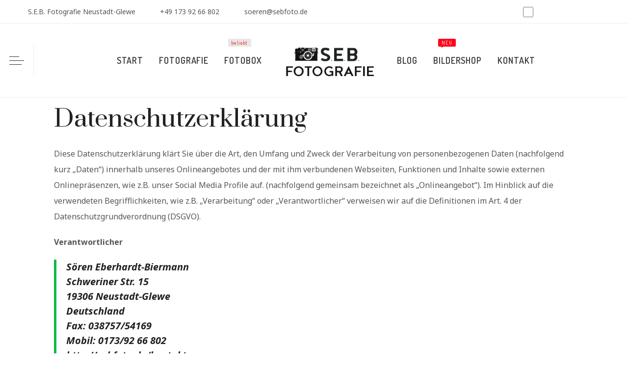

--- FILE ---
content_type: text/html; charset=utf-8
request_url: https://sebfoto.de/datenschutz
body_size: 18918
content:
<!DOCTYPE html>
<html lang="de-de" dir="ltr" data-bs-theme="auto">
   <head>
       <meta http-equiv="X-UA-Compatible" content="IE=edge" /><meta name="viewport" content="width=device-width, initial-scale=1" /><meta name="HandheldFriendly" content="true" /><meta name="mobile-web-app-capable" content="YES" /> <!-- document meta -->
       <meta charset="utf-8">
	<meta name="author" content="Sören">
	<meta name="description" content="Fotografie und Design Neustadt-Glewe, Anbieter von fotografischen Dienstleistungen und Fotoautomat (Photobooth, Fotobox) für eigene Veranstaltungen">
		<title>Datenschutzerklärung</title>
<link href="https://fonts.gstatic.com?c47e0b" rel="preconnect">
	<link href="https://fonts.googleapis.com/css2?family=Noto+Sans:ital,wght@0,400;0,700;1,400;1,700&amp;display=swap" rel="stylesheet">
	<link href="/images/_spmedia_thumbs/SEB-Logo-2023-einfach-Weblogo2.png?c47e0b" rel="shortcut icon" type="image/png" sizes="any">
	<link href="https://fonts.googleapis.com/css2?family=Prata&amp;display=swap" rel="stylesheet">
	<link href="https://fonts.googleapis.com/css2?family=Dosis:ital,wght@0,200;0,300;0,400;0,500;0,600;0,700;0,800&amp;display=swap" rel="stylesheet">
	<link href="/media/astroid/assets/vendor/fontawesome/css/all.min.css?c47e0b" rel="stylesheet">
	<link href="/media/jollyany/assets/fonts/linearicons/font.min.css?c47e0b" rel="stylesheet">
	<link href="/media/templates/site/sebfoto/css/compiled-d636fe168eab738f02b5bc29307bacb7.css?c47e0b" rel="stylesheet">
	<link href="/media/templates/site/sebfoto/css/compiled-2c8985537391a03fce76d91bc6f297b0.css?c47e0b" rel="stylesheet">
	<link href="/media/com_eventgallery/dist/eventgallery.css?v=5.4.10&amp;e=1" rel="stylesheet">
	<link href="/media/com_eventgallery/dist/responsive-static.css?v=5.4.10&amp;e=1" rel="stylesheet">
	<link href="/components/com_sppagebuilder/assets/css/dynamic-content.css?0e5604f912273ef185ac02e47b9a1bbb" rel="stylesheet">
	<link href="/components/com_sppagebuilder/assets/css/animate.min.css?0e5604f912273ef185ac02e47b9a1bbb" rel="stylesheet">
	<link href="/components/com_sppagebuilder/assets/css/sppagebuilder.css?0e5604f912273ef185ac02e47b9a1bbb" rel="stylesheet">
	<link href="/components/com_sppagebuilder/assets/css/color-switcher.css?0e5604f912273ef185ac02e47b9a1bbb" rel="stylesheet">
	<style>#fi-61b9f1168f37cc48296773{margin-bottom:30px}@media (max-width: 575.98px) {#fi-61b9f1168f37cc48296773{margin-bottom:30px}}</style>
	<style>html{font-weight:400;text-transform:none;font-size:16px;line-height:2em;font-family:"Noto Sans", Arial, Helvetica, sans-serif;}@media (max-width: 1199.98px) {html{font-size:16px;line-height:2em;}}@media (max-width: 991.98px) {html{font-size:16px;line-height:2em;}}@media (max-width: 575.98px) {html{font-size:15px;line-height:2em;}}</style>
	<style>.top-bar{font-weight:400;text-transform:none;font-size:14px;line-height:2em;font-family:"Noto Sans", Arial, Helvetica, sans-serif;}@media (max-width: 1199.98px) {.top-bar{font-size:14px;line-height:2em;}}@media (max-width: 991.98px) {.top-bar{font-size:15px;line-height:1em;}}@media (max-width: 575.98px) {.top-bar{font-size:14px;line-height:1em;}}</style>
	<style>.astroid-footer, .astroid-footer-section, .jollyany-bottom-section{font-weight:400;text-transform:none;font-size:1em;line-height:2em;font-family:"Noto Sans", Arial, Helvetica, sans-serif;}@media (max-width: 1199.98px) {.astroid-footer, .astroid-footer-section, .jollyany-bottom-section{font-size:1em;line-height:2em;}}@media (max-width: 991.98px) {.astroid-footer, .astroid-footer-section, .jollyany-bottom-section{font-size:1em;line-height:2em;}}@media (max-width: 575.98px) {.astroid-footer, .astroid-footer-section, .jollyany-bottom-section{font-size:1em;line-height:2em;}}</style>
	<style>.tpp-bootstrap a{color:rgba(34, 34, 34, 1);}</style>
	<style>[data-bs-theme=dark] .tpp-bootstrap a{color:rgb(255, 255, 255);}</style>
	<style>.tpp-bootstrap a:hover, a.uk-link-heading:hover, .uk-link-heading a:hover, .uk-link-toggle:hover .uk-link-heading, .uk-link-toggle:focus .uk-link-heading{color:rgba(41, 99, 124, 1);}</style>
	<style>[data-bs-theme=dark] .tpp-bootstrap a:hover, [data-bs-theme=dark] a.uk-link-heading:hover, [data-bs-theme=dark] .uk-link-heading a:hover, [data-bs-theme=dark] .uk-link-toggle:hover .uk-link-heading, [data-bs-theme=dark] .uk-link-toggle:focus .uk-link-heading{color:rgba(41, 99, 124, 1);}</style>
	<style>.jollyany-login-icon, .jollyany-login-icon > i{color:rgb(57, 57, 57) !important;}</style>
	<style>[data-bs-theme=dark] .jollyany-login-icon, [data-bs-theme=dark] .jollyany-login-icon > i{color:rgb(255, 255, 255) !important;}</style>
	<style>.jollyany-hikacart-icon, .jollyany-hikacart-icon > i{color:rgba(57, 57, 57, 1) !important;}</style>
	<style>[data-bs-theme=dark] .jollyany-hikacart-icon, [data-bs-theme=dark] .jollyany-hikacart-icon > i{color:rgba(255, 255, 255, 1) !important;}</style>
	<style>#jollyany-dropdownmenu > i{color: !important;}</style>
	<style>[data-bs-theme=dark] #jollyany-dropdownmenu > i{color: !important;}</style>
	<style>.astroid-sidebar-menu .nav-item-submenu a.item-link-component{color:rgb(102, 102, 102);}</style>
	<style>.astroid-sidebar-menu .nav-item-submenu a.item-link-component:hover{color:rgb(251, 121, 6);}</style>
	<style>.astroid-sidebar-menu .navbar-subnav{background-color:rgb(255, 255, 255);}</style>
	<style>[data-bs-theme=dark] .astroid-sidebar-menu .nav-item-submenu a.item-link-component{color:rgb(200, 203, 205);}</style>
	<style>[data-bs-theme=dark] .astroid-sidebar-menu .nav-item-submenu a.item-link-component:hover{color:rgb(251, 121, 6);}</style>
	<style>[data-bs-theme=dark] .astroid-sidebar-menu .navbar-subnav{background-color:rgb(41, 41, 41);}</style>
	<style>.jollyany-bottom-section{background-color: !important;color: !important;}</style>
	<style>.jollyany-bottom-section a{color: !important;}</style>
	<style>.jollyany-bottom-section a:hover{color: !important;}</style>
	<style>.jollyany-bottom-section h1, .jollyany-bottom-section h2, .jollyany-bottom-section h3, .jollyany-bottom-section h4, .jollyany-bottom-section h5, .jollyany-bottom-section h6{color:!important;}</style>
	<style>[data-bs-theme=dark] .jollyany-bottom-section{background-color: !important;color: !important;}</style>
	<style>[data-bs-theme=dark] .jollyany-bottom-section a{color: !important;}</style>
	<style>[data-bs-theme=dark] .jollyany-bottom-section a:hover{color: !important;}</style>
	<style>[data-bs-theme=dark] .jollyany-bottom-section h1, [data-bs-theme=dark] .jollyany-bottom-section h2, [data-bs-theme=dark] .jollyany-bottom-section h3, [data-bs-theme=dark] .jollyany-bottom-section h4, [data-bs-theme=dark] .jollyany-bottom-section h5, [data-bs-theme=dark] .jollyany-bottom-section h6{color:!important;}</style>
	<style> #events .item .title {
     /*min-height: 60px;*/
     font-size: 1.8em; 
     text-align: center;
  padding-top: 20px;
 }
 .eventgallery-icon-container {
     top: 10px;
     right: 10px;
     font-size: 20px;
 }
 .eventgallery-add2cart.eventgallery-openAdd2cart ::after {
     content: "in den Warenkorb";
     font-size: 0.3em;
     vertical-align: middle;
     font-family: "Noto Sans", Arial, Helvetica, sans-serif;
     padding-left: 3px;
 }
 .eventgallery-icon-container .eventgallery-add2cart {
    opacity: 1;
 }</style>
	<style>@media(min-width: 1400px) {.sppb-row-container { max-width: 1320px; }}</style>
<script type="application/json" class="joomla-script-options new">{"system.paths":{"root":"","rootFull":"https:\/\/sebfoto.de\/","base":"","baseFull":"https:\/\/sebfoto.de\/"},"csrf.token":"6a6219a2c490a0bcc9eddfb5b455ba1d","joomla.jtext":{"JLIB_FORM_CONTAINS_INVALID_FIELDS":"Das Formular kann nicht abgeschickt werden, da ihm die erforderlichen Daten fehlen.<br>Bitte die markierten Felder korrigieren und erneut versuchen.","JLIB_FORM_FIELD_REQUIRED_VALUE":"Das Feld darf nicht leer sein.","JLIB_FORM_FIELD_REQUIRED_CHECK":"Eine der Optionen muss ausgewählt sein.","JLIB_FORM_FIELD_INVALID_VALUE":"Dieser Wert ist ungültig."}}</script>
	<script src="/media/system/js/core.min.js?a3d8f8"></script>
	<script src="/media/vendor/webcomponentsjs/js/webcomponents-bundle.min.js?2.8.0" nomodule defer></script>
	<script src="/media/vendor/jquery/js/jquery.min.js?3.7.1"></script>
	<script src="/media/legacy/js/jquery-noconflict.min.js?504da4"></script>
	<script src="/media/system/js/fields/validate.min.js?75ac5d" type="module"></script>
	<script src="/media/astroid/js/jquery.easing.min.js?c47e0b"></script>
	<script src="/media/system/js/joomla-hidden-mail.min.js?80d9c7" type="module"></script>
	<script src="/media/astroid/js/megamenu.min.js?c47e0b"></script>
	<script src="/media/astroid/js/jquery.hoverIntent.min.js?c47e0b"></script>
	<script src="/media/astroid/js/offcanvas.min.js?c47e0b"></script>
	<script src="/media/astroid/js/mobilemenu.min.js?c47e0b"></script>
	<script src="/media/astroid/js/script.min.js?c47e0b"></script>
	<script src="/media/com_eventgallery/dist/eventgallery.js?v=5.4.10&amp;e=1"></script>
	<script src="/components/com_sppagebuilder/assets/js/dynamic-content.js?0e5604f912273ef185ac02e47b9a1bbb"></script>
	<script src="/components/com_sppagebuilder/assets/js/jquery.parallax.js?0e5604f912273ef185ac02e47b9a1bbb"></script>
	<script src="/components/com_sppagebuilder/assets/js/sppagebuilder.js?0e5604f912273ef185ac02e47b9a1bbb" defer></script>
	<script src="/components/com_sppagebuilder/assets/js/color-switcher.js?0e5604f912273ef185ac02e47b9a1bbb"></script>
	<script>var TEMPLATE_HASH = "9cf868eb7fe7f971d3e35efa1ef730a1", ASTROID_COLOR_MODE ="auto";</script>
	<script type="application/ld+json">{"@context":"https://schema.org","@graph":[{"@type":"Organization","@id":"https://sebfoto.de/#/schema/Organization/base","name":"S.E.B. Fotografie","url":"https://sebfoto.de/"},{"@type":"WebSite","@id":"https://sebfoto.de/#/schema/WebSite/base","url":"https://sebfoto.de/","name":"S.E.B. Fotografie","publisher":{"@id":"https://sebfoto.de/#/schema/Organization/base"}},{"@type":"WebPage","@id":"https://sebfoto.de/#/schema/WebPage/base","url":"https://sebfoto.de/datenschutz","name":"Datenschutzerklärung","description":"Fotografie und Design Neustadt-Glewe, Anbieter von fotografischen Dienstleistungen und Fotoautomat (Photobooth, Fotobox) für eigene Veranstaltungen","isPartOf":{"@id":"https://sebfoto.de/#/schema/WebSite/base"},"about":{"@id":"https://sebfoto.de/#/schema/Organization/base"},"inLanguage":"de-DE"},{"@type":"Article","@id":"https://sebfoto.de/#/schema/com_content/article/149","name":"Datenschutzerklärung","headline":"Datenschutzerklärung","inLanguage":"de-DE","isPartOf":{"@id":"https://sebfoto.de/#/schema/WebPage/base"}}]}</script>
	<script>window.EventGalleryLightboxConfiguration={"navigationFadeDelay":0,"slideshowSpeed":3000,"doUseSlideshow":true,"doUseAutoplay":false,"doTrackImageHits":true,"trackImageHitsUrl":"\/api\/index.php\/v1\/eventgallery\/imagehitcounter","KEY_CLOSE":"COM_EVENTGALLERY_LIGHTBOX_CLOSE","KEY_SHARE":"COM_EVENTGALLERY_LIGHTBOX_SHARE","KEY_DOWNLOAD":"COM_EVENTGALLERY_LIGHTBOX_DOWNLOAD","KEY_BUY":"COM_EVENTGALLERY_LIGHTBOX_BUY","KEY_ZOOM":"COM_EVENTGALLERY_LIGHTBOX_ZOOM","KEY_PREVIOUS":"COM_EVENTGALLERY_LIGHTBOX_PREVIOUS","KEY_NEXT":"COM_EVENTGALLERY_LIGHTBOX_NEXT","KEY_FULLSCREEN":"COM_EVENTGALLERY_LIGHTBOX_FULLSCREEN","KEY_PLAYSLIDESHOW":"COM_EVENTGALLERY_LIGHTBOX_PLAYSLIDESHOW","KEY_PAUSESLIDESHOW":"COM_EVENTGALLERY_LIGHTBOX_PAUSESLIDESHOW"};</script>
	<script>window.EventGalleryCartConfiguration={"add2cartdialogurl":"\/component\/eventgallery\/singleimage?layout=imagesetselection&format=raw&Itemid=135","removeUrl":"\/component\/eventgallery\/rest?task=removefromcart&format=raw&Itemid=135","add2cartUrl":"\/component\/eventgallery\/rest?task=add2cart&format=raw&Itemid=135","getCartUrl":"\/component\/eventgallery\/rest?task=getCart&format=raw&Itemid=135","removeLinkTitle":"COM_EVENTGALLERY_CART_ITEM_REMOVE","removeAllItemsWarning":"COM_EVENTGALLERY_CART_FORM_REMOVE_ALL_CONFIRM"};</script>
	<script>window.EventGalleryGooglePhotosConfiguration={"albumUrl":"\/component\/eventgallery\/googlephotosapi?task=getAlbum&format=raw&Itemid=135","albumsUrl":"\/component\/eventgallery\/googlephotosapi?task=getAlbums&format=raw&Itemid=135"};</script>
	<script>
				document.addEventListener("DOMContentLoaded", () =>{
					window.htmlAddContent = window?.htmlAddContent || "";
					if (window.htmlAddContent) {
        				document.body.insertAdjacentHTML("beforeend", window.htmlAddContent);
					}
				});
			</script>
	<script>
			const initColorMode = () => {
				const colorVariableData = [];
				const sppbColorVariablePrefix = "--sppb";
				let activeColorMode = localStorage.getItem("sppbActiveColorMode") || "";
				const modes = [];

				if(!modes?.includes(activeColorMode)) {
					activeColorMode = "";
					localStorage.setItem("sppbActiveColorMode", activeColorMode);
				}

				document?.body?.setAttribute("data-sppb-color-mode", activeColorMode);

				if (!localStorage.getItem("sppbActiveColorMode")) {
					localStorage.setItem("sppbActiveColorMode", activeColorMode);
				}

				if (window.sppbColorVariables) {
					const colorVariables = typeof(window.sppbColorVariables) === "string" ? JSON.parse(window.sppbColorVariables) : window.sppbColorVariables;

					for (const colorVariable of colorVariables) {
						const { path, value } = colorVariable;
						const variable = String(path[0]).trim().toLowerCase().replaceAll(" ", "-");
						const mode = path[1];
						const variableName = `${sppbColorVariablePrefix}-${variable}`;

						if (activeColorMode === mode) {
							colorVariableData.push(`${variableName}: ${value}`);
						}
					}

					document.documentElement.style.cssText += colorVariableData.join(";");
				}
			};

			window.sppbColorVariables = [];
			
			initColorMode();

			document.addEventListener("DOMContentLoaded", initColorMode);
		</script>
 <!-- joomla head -->
        <!-- head styles -->
        <!-- head scripts -->
<!-- Matomo -->
<script>
  var _paq = window._paq = window._paq || [];
  /* tracker methods like "setCustomDimension" should be called before "trackPageView" */
  _paq.push(['trackPageView']);
  _paq.push(['enableLinkTracking']);
  (function() {
    var u="//piwik.sebfoto.de/";
    _paq.push(['setTrackerUrl', u+'matomo.php']);
    _paq.push(['setSiteId', '3']);
    var d=document, g=d.createElement('script'), s=d.getElementsByTagName('script')[0];
    g.async=true; g.src=u+'matomo.js'; s.parentNode.insertBefore(g,s);
  })();
</script>
<!-- End Matomo Code -->
<noscript><!-- Matomo Image Tracker-->
<img referrerpolicy="no-referrer-when-downgrade" src="https://piwik.sebfoto.de/matomo.php?idsite=3&amp;rec=1" style="border:0" alt="" />
<!-- End Matomo --></noscript></head>
   <body class="site astroid-framework com-content view-article layout-default itemid-135 guest-user astroid-header-stacked-seperated datenschutz-alias tp-style-12 de-DE ltr">
   <button type="button" title="Back to Top" id="astroid-backtotop" class="btn circle hideonsm hideonxs" ><i class="fas fa-arrow-up"></i></button><!-- astroid container -->
<div class="astroid-container">
        <!-- astroid content -->
    <div class="astroid-content">
                <!-- astroid layout -->
        <div class="astroid-layout astroid-layout-wide">
                        <!-- astroid wrapper -->
            <div class="astroid-wrapper">
                                <div class="astroid-section top-bar" id="tb-svr7sch84"><div class="astroid-row row no-gutters gx-0" id="ar-wvnjefmbo"><div class="astroid-column col-lg-8 col-md-12 col-sm-12 col-12 order-xl-0 order-lg-0 order-md-1 order-sm-1 order-1" id="ac-8st084sc1"><div class="astroid-module-position border-bottom" id="tb1-p1w1dyeuh"><div class="astroid-contact-info">
         <span class="astroid-contact-address">
                     <i class="fas fa-map-marker-alt"></i>
                           S.E.B. Fotografie Neustadt-Glewe      </span>
   
   
         <span class="astroid-contact-mobile">
                     <i class="fas fa-mobile-alt"></i>
                           <a href="tel:+49 173 92 66 802">+49 173 92 66 802</a>
      </span>
   
         <span class="astroid-contact-email">
                     <i class="far fa-envelope"></i>
                            <joomla-hidden-mail  is-link="1" is-email="1" first="c29lcmVu" last="c2ViZm90by5kZQ==" text="c29lcmVuQHNlYmZvdG8uZGU=" base="" >Diese E-Mail-Adresse ist vor Spambots geschützt! Zur Anzeige muss JavaScript eingeschaltet sein.</joomla-hidden-mail>      </span>
   
   </div></div></div><div class="astroid-column col-lg-4 col-md-12 col-sm-12 col-12" id="ac-n4avgw6r5"><div class="astroid-module-position justify-content-end border-bottom hideonxs hideonsm hideonmd" id="tb2-bkbtdjz7u"><div class="d-flex align-items-center astroid-color-mode"><div class="form-check form-switch"><input class="form-check-input switcher" type="checkbox" aria-label="Color Mode" role="switch"></div></div><div class="astroid-social-icons row gx-3">
    <div class="col"><a title="Instagram"  href="https://www.instagram.com/sebfoto.de" target="_blank" rel="noopener"><i class="fab fa-instagram"></i></a></div><div class="col"><a title="Facebook"  href="https://www.facebook.com/sebfoto.de" target="_blank" rel="noopener"><i class="fab fa-facebook-f"></i></a></div><div class="col"><a title="YouTube"  href="https://www.youtube.com/channel/sebfoto.de/videos" target="_blank" rel="noopener"><i class="fab fa-youtube"></i></a></div><div class="col"><a title="WhatsApp"  href="https://wa.me/491739266802" target="_blank" rel="noopener"><i class="fab fa-whatsapp"></i></a></div></div></div></div></div></div><div class="astroid-section astroid-header-section" id="hs-1529472563843"><div class="astroid-row row no-gutters gx-0" id="ar-1529472563843"><div class="astroid-column col-lg-12 col-md-12 col-sm-12 col-12" id="ac-1529472563843"><div class="astroid-module-position" id="jh-1529472563843"><header id="astroid-header" class="astroid-header astroid-stacked-header astroid-stacked-seperated-header">
   <div class="d-flex">
      <div class="header-stacked-section d-flex justify-content-between flex-column w-100">
                     <div data-megamenu data-megamenu-class=".has-megamenu" data-megamenu-content-class=".megamenu-container" data-dropdown-arrow="false" data-header-offset="true" data-transition-speed="100" data-megamenu-animation="slide" data-easing="linear" data-astroid-trigger="hover" data-megamenu-submenu-class=".nav-submenu" class="astroid-stacked-seperated-menu header-stacked-inner w-100 d-flex justify-content-center">
               <div class="d-flex d-lg-none justify-content-start"><div class="header-mobilemenu-trigger burger-menu-button align-self-center" data-offcanvas="#astroid-mobilemenu" data-effect="mobilemenu-slide"><button aria-label="Mobile Menu Toggle" class="button" type="button"><span class="box"><span class="inner"><span class="visually-hidden">Mobile Menu Toggle</span></span></span></button></div></div>                   <div class="d-none d-lg-flex justify-content-start offcanvas-button offcanvasLeft">                   <div class="header-offcanvas-trigger burger-menu-button align-self-center d-block" data-offcanvas="#astroid-offcanvas" data-effect="st-effect-2" data-direction="offcanvasDirLeft">
    <button type="button" aria-label="Off-Canvas Toggle" class="button">
        <span class="box">
            <span class="inner"><span class="visually-hidden">Off-Canvas Toggle</span></span>
        </span>
    </button>
</div>                   </div>               <div class="header-block-item header-block-1 d-none d-lg-flex justify-content-start"></div><div class="d-flex w-100 align-items-center justify-content-center"><div class="d-lg-none"><!-- logo starts -->
    <!-- image logo starts -->
        <div class="logo-wrapper astroid-logo">
                <a target="_self" class="astroid-logo astroid-logo-image d-flex align-items-center" href="https://sebfoto.de/" aria-label="S.E.B. Fotografie">
                                <img src="https://sebfoto.de/images/SEB-Logo-2023-einfach-horizontal-245x100.png" alt="S.E.B. Fotografie" class="astroid-logo-default" />            <img src="https://sebfoto.de/images/SEB-Logo-2023-einfach-horizontal-weiss.png" alt="S.E.B. Fotografie" class="astroid-logo-default dark" />                        
            <img src="https://sebfoto.de/images/SEB-Logo-2023-einfach-Weblogo2.png" alt="S.E.B. Fotografie" class="astroid-logo-mobile" />            <img src="https://sebfoto.de/images/SEB-Logo-2023-einfach-horizontal-weiss.png" alt="S.E.B. Fotografie" class="astroid-logo-mobile dark d-none" />                </a>
            </div>
    <!-- image logo ends -->
<!-- logo ends --></div><nav class=" astroid-nav-wraper align-self-center px-2 d-none d-lg-block w-100" aria-label="stacked menu"><ul class="nav astroid-nav justify-content-center d-flex align-items-center"><li data-position="left" class="nav-item nav-item-id-101 nav-item-level-1 nav-item-default no-dropdown-icon"><!--menu link starts-->
<a href="/" title="Start" class="as-menu-item nav-link-item-id-101 nav-link item-link-component item-level-1" data-drop-action="hover">
   <span class="nav-title">
                                          <span class="nav-title-text">Start</span>                              </span>
   </a>
<!--menu link ends--></li><li data-position="left" class="nav-item nav-item-id-267 nav-item-level-1 nav-item-deeper nav-item-parent has-megamenu nav-item-dropdown no-dropdown-icon"><!--menu link starts-->
<a href="/fotografie" title="Fotografie" class="as-menu-item nav-link-item-id-267 nav-link megamenu-item-link item-link-component item-level-1" data-drop-action="hover">
   <span class="nav-title">
                                          <span class="nav-title-text">Fotografie</span>                                             </span>
   </a>
<!--menu link ends--><div class="megamenu-container nav-submenu-container nav-item-level-1"><ul class="nav-submenu" style="width:250px"><li data-position="left" class="nav-item-submenu nav-item-id-268 nav-item-level-2 no-dropdown-icon"><!--menu link starts-->
<a href="/fotografie/hochzeitsfotografie" title="Hochzeitsfotografie" class="as-menu-item nav-link-item-id-268 item-link-component item-level-2" data-drop-action="hover">
   <span class="nav-title">
                                          <span class="nav-title-text">Hochzeitsfotografie</span>                              </span>
   </a>
<!--menu link ends--></li><li data-position="left" class="nav-item-submenu nav-item-id-269 nav-item-level-2 no-dropdown-icon"><!--menu link starts-->
<a href="/fotografie/familien-portraetfotografie" title="Familien-, Porträtfotografie" class="as-menu-item nav-link-item-id-269 item-link-component item-level-2" data-drop-action="hover">
   <span class="nav-title">
                                          <span class="nav-title-text">Familien-, Porträtfotografie</span>                              </span>
   </a>
<!--menu link ends--></li><li data-position="left" class="nav-item-submenu nav-item-id-271 nav-item-level-2 no-dropdown-icon"><!--menu link starts-->
<a href="/fotografie/videoproduktion" title="Videoproduktion" class="as-menu-item nav-link-item-id-271 item-link-component item-level-2" data-drop-action="hover">
   <span class="nav-title">
                                          <span class="nav-title-text">Videoproduktion</span>                              </span>
   </a>
<!--menu link ends--></li></ul></div></li><li data-position="left" class="nav-item nav-item-id-272 nav-item-level-1 nav-item-deeper nav-item-parent has-megamenu nav-item-dropdown no-dropdown-icon"><!--menu link starts-->
<a href="/photobooth" title="Fotobox" class="as-menu-item nav-link-item-id-272 nav-link megamenu-item-link item-link-component item-level-1" data-drop-action="hover">
   <span class="nav-title">
                                          <span class="nav-title-text">Fotobox</span>                                          <sup>
               <span class="menu-item-badge">
                  beliebt               </span>
            </sup>
                                       </span>
   </a>
<!--menu link ends--><div class="megamenu-container nav-submenu-container nav-item-level-1"><ul class="nav-submenu" style="width:250px"><li data-position="left" class="nav-item-submenu nav-item-id-283 nav-item-level-2 no-dropdown-icon"><!--menu link starts-->
<a href="/photobooth/reservierungsanfrage-fotobox" title="Reservierungsanfrage Fotobox" class="as-menu-item nav-link-item-id-283 item-link-component item-level-2" data-drop-action="hover">
   <span class="nav-title">
                                          <span class="nav-title-text">Reservierungsanfrage Fotobox</span>                              </span>
   </a>
<!--menu link ends--></li></ul></div></li><li class="nav-item nav-stacked-logo text-center px-4"><!-- logo starts -->
    <!-- image logo starts -->
        <div class="logo-wrapper astroid-logo">
                <a target="_self" class="astroid-logo astroid-logo-image d-flex align-items-center" href="https://sebfoto.de/" aria-label="S.E.B. Fotografie">
                                <img src="https://sebfoto.de/images/SEB-Logo-2023-einfach-horizontal-245x100.png" alt="S.E.B. Fotografie" class="astroid-logo-default" />            <img src="https://sebfoto.de/images/SEB-Logo-2023-einfach-horizontal-weiss.png" alt="S.E.B. Fotografie" class="astroid-logo-default dark" />                        
            <img src="https://sebfoto.de/images/SEB-Logo-2023-einfach-Weblogo2.png" alt="S.E.B. Fotografie" class="astroid-logo-mobile" />            <img src="https://sebfoto.de/images/SEB-Logo-2023-einfach-horizontal-weiss.png" alt="S.E.B. Fotografie" class="astroid-logo-mobile dark d-none" />                </a>
            </div>
    <!-- image logo ends -->
<!-- logo ends --></li><li data-position="right" class="nav-item nav-item-id-102 nav-item-level-1 no-dropdown-icon"><!--menu link starts-->
<a href="/blog" title="Blog" class="as-menu-item nav-link-item-id-102 nav-link item-link-component item-level-1" data-drop-action="hover">
   <span class="nav-title">
                                          <span class="nav-title-text">Blog</span>                              </span>
   </a>
<!--menu link ends--></li><li data-position="right" class="nav-item nav-item-id-106 nav-item-level-1 no-dropdown-icon"><!--menu link starts-->
<a href="/shop" title="Bildershop" class="as-menu-item nav-link-item-id-106 nav-link item-link-component item-level-1" data-drop-action="hover">
   <span class="nav-title">
                                          <span class="nav-title-text">Bildershop</span>                                          <sup>
               <span class="menu-item-badge">
                  NEU               </span>
            </sup>
                        </span>
   </a>
<!--menu link ends--></li><li data-position="left" class="nav-item nav-item-id-274 nav-item-level-1 nav-item-deeper nav-item-parent has-megamenu nav-item-dropdown no-dropdown-icon"><!--menu link starts-->
<a href="/kontakt" title="Kontakt" class="as-menu-item nav-link-item-id-274 nav-link megamenu-item-link item-link-component item-level-1" data-drop-action="hover">
   <span class="nav-title">
                                          <span class="nav-title-text">Kontakt</span>                                             </span>
   </a>
<!--menu link ends--><div class="megamenu-container nav-submenu-container nav-item-level-1"><ul class="nav-submenu" style="width:250px"><li data-position="left" class="nav-item-submenu nav-item-id-276 nav-item-level-2 no-dropdown-icon"><!--menu link starts-->
<a href="/kontakt/datenschutz" title="Datenschutz" class="as-menu-item nav-link-item-id-276 item-link-component item-level-2" data-drop-action="hover">
   <span class="nav-title">
                                          <span class="nav-title-text">Datenschutz</span>                              </span>
   </a>
<!--menu link ends--></li><li data-position="left" class="nav-item-submenu nav-item-id-275 nav-item-level-2 no-dropdown-icon"><!--menu link starts-->
<a href="/kontakt/impressum" title="Impressum" class="as-menu-item nav-link-item-id-275 item-link-component item-level-2" data-drop-action="hover">
   <span class="nav-title">
                                          <span class="nav-title-text">Impressum</span>                              </span>
   </a>
<!--menu link ends--></li></ul></div></li></ul></nav></div>                   <div class="d-lg-none d-flex justify-content-end offcanvas-button offcanvasRight">                   <div class="header-offcanvas-trigger burger-menu-button align-self-center d-block" data-offcanvas="#astroid-offcanvas" data-effect="st-effect-2" data-direction="offcanvasDirLeft">
    <button type="button" aria-label="Off-Canvas Toggle" class="button">
        <span class="box">
            <span class="inner"><span class="visually-hidden">Off-Canvas Toggle</span></span>
        </span>
    </button>
</div>                   </div>                           </div>
                  </div>
   </div>
</header><!-- header starts -->
<header id="astroid-sticky-header" class="astroid-header astroid-header-sticky header-sticky-desktop header-static-mobile header-static-tablet d-none" data-megamenu data-megamenu-class=".has-megamenu" data-megamenu-content-class=".megamenu-container" data-dropdown-arrow="false" data-header-offset="true" data-transition-speed="100" data-megamenu-animation="slide" data-easing="linear" data-astroid-trigger="hover" data-megamenu-submenu-class=".nav-submenu">
   <div class="container d-flex flex-row justify-content-between">
      <div class="d-flex d-lg-none justify-content-start"><div class="header-mobilemenu-trigger burger-menu-button align-self-center" data-offcanvas="#astroid-mobilemenu" data-effect="mobilemenu-slide"><button aria-label="Mobile Menu Toggle" class="button" type="button"><span class="box"><span class="inner"><span class="visually-hidden">Mobile Menu Toggle</span></span></span></button></div></div>      <div class="header-left-section d-flex justify-content-start">
                        <div class="d-none d-lg-flex me-4 offcanvas-button offcanvasLeft">              <div class="header-offcanvas-trigger burger-menu-button align-self-center d-block" data-offcanvas="#astroid-offcanvas" data-effect="st-effect-2" data-direction="offcanvasDirLeft">
    <button type="button" aria-label="Off-Canvas Toggle" class="button">
        <span class="box">
            <span class="inner"><span class="visually-hidden">Off-Canvas Toggle</span></span>
        </span>
    </button>
</div>              </div>                    <!-- logo starts -->
    <!-- image logo starts -->
        <div class="logo-wrapper astroid-logo">
                <a target="_self" class="astroid-logo astroid-logo-image d-flex align-items-center" href="https://sebfoto.de/" aria-label="S.E.B. Fotografie">
                                            <img src="https://sebfoto.de/images/SEB-Logo-2023-einfach-Weblogo2-small.png" alt="S.E.B. Fotografie" class="astroid-logo-sticky" />            <img src="https://sebfoto.de/images/SEB-Logo-2023-einfach-horizontal-weiss.png" alt="S.E.B. Fotografie" class="astroid-logo-sticky dark d-none" />            
            <img src="https://sebfoto.de/images/SEB-Logo-2023-einfach-Weblogo2.png" alt="S.E.B. Fotografie" class="astroid-logo-mobile" />            <img src="https://sebfoto.de/images/SEB-Logo-2023-einfach-horizontal-weiss.png" alt="S.E.B. Fotografie" class="astroid-logo-mobile dark d-none" />                </a>
            </div>
    <!-- image logo ends -->
<!-- logo ends -->               </div>
                           <div class="header-right-section as-gutter-x-xl@lg d-flex min-w-30 justify-content-end flex-lg-grow-1">
            <nav class=" astroid-nav-wraper align-self-center px-3 d-none d-lg-block ml-auto" aria-label="sticky menu"><ul class="nav astroid-nav d-none d-lg-flex"><li data-position="left" class="nav-item nav-item-id-101 nav-item-level-1 nav-item-default no-dropdown-icon"><!--menu link starts-->
<a href="/" title="Start" class="as-menu-item nav-link-item-id-101 nav-link item-link-component item-level-1" data-drop-action="hover">
   <span class="nav-title">
                                          <span class="nav-title-text">Start</span>                              </span>
   </a>
<!--menu link ends--></li><li data-position="left" class="nav-item nav-item-id-267 nav-item-level-1 nav-item-deeper nav-item-parent has-megamenu nav-item-dropdown no-dropdown-icon"><!--menu link starts-->
<a href="/fotografie" title="Fotografie" class="as-menu-item nav-link-item-id-267 nav-link megamenu-item-link item-link-component item-level-1" data-drop-action="hover">
   <span class="nav-title">
                                          <span class="nav-title-text">Fotografie</span>                                             </span>
   </a>
<!--menu link ends--><div class="megamenu-container nav-submenu-container nav-item-level-1"><ul class="nav-submenu" style="width:250px"><li data-position="left" class="nav-item-submenu nav-item-id-268 nav-item-level-2 no-dropdown-icon"><!--menu link starts-->
<a href="/fotografie/hochzeitsfotografie" title="Hochzeitsfotografie" class="as-menu-item nav-link-item-id-268 item-link-component item-level-2" data-drop-action="hover">
   <span class="nav-title">
                                          <span class="nav-title-text">Hochzeitsfotografie</span>                              </span>
   </a>
<!--menu link ends--></li><li data-position="left" class="nav-item-submenu nav-item-id-269 nav-item-level-2 no-dropdown-icon"><!--menu link starts-->
<a href="/fotografie/familien-portraetfotografie" title="Familien-, Porträtfotografie" class="as-menu-item nav-link-item-id-269 item-link-component item-level-2" data-drop-action="hover">
   <span class="nav-title">
                                          <span class="nav-title-text">Familien-, Porträtfotografie</span>                              </span>
   </a>
<!--menu link ends--></li><li data-position="left" class="nav-item-submenu nav-item-id-271 nav-item-level-2 no-dropdown-icon"><!--menu link starts-->
<a href="/fotografie/videoproduktion" title="Videoproduktion" class="as-menu-item nav-link-item-id-271 item-link-component item-level-2" data-drop-action="hover">
   <span class="nav-title">
                                          <span class="nav-title-text">Videoproduktion</span>                              </span>
   </a>
<!--menu link ends--></li></ul></div></li><li data-position="left" class="nav-item nav-item-id-272 nav-item-level-1 nav-item-deeper nav-item-parent has-megamenu nav-item-dropdown no-dropdown-icon"><!--menu link starts-->
<a href="/photobooth" title="Fotobox" class="as-menu-item nav-link-item-id-272 nav-link megamenu-item-link item-link-component item-level-1" data-drop-action="hover">
   <span class="nav-title">
                                          <span class="nav-title-text">Fotobox</span>                                             </span>
   </a>
<!--menu link ends--><div class="megamenu-container nav-submenu-container nav-item-level-1"><ul class="nav-submenu" style="width:250px"><li data-position="left" class="nav-item-submenu nav-item-id-283 nav-item-level-2 no-dropdown-icon"><!--menu link starts-->
<a href="/photobooth/reservierungsanfrage-fotobox" title="Reservierungsanfrage Fotobox" class="as-menu-item nav-link-item-id-283 item-link-component item-level-2" data-drop-action="hover">
   <span class="nav-title">
                                          <span class="nav-title-text">Reservierungsanfrage Fotobox</span>                              </span>
   </a>
<!--menu link ends--></li></ul></div></li><li data-position="right" class="nav-item nav-item-id-102 nav-item-level-1 no-dropdown-icon"><!--menu link starts-->
<a href="/blog" title="Blog" class="as-menu-item nav-link-item-id-102 nav-link item-link-component item-level-1" data-drop-action="hover">
   <span class="nav-title">
                                          <span class="nav-title-text">Blog</span>                              </span>
   </a>
<!--menu link ends--></li><li data-position="right" class="nav-item nav-item-id-106 nav-item-level-1 no-dropdown-icon"><!--menu link starts-->
<a href="/shop" title="Bildershop" class="as-menu-item nav-link-item-id-106 nav-link item-link-component item-level-1" data-drop-action="hover">
   <span class="nav-title">
                                          <span class="nav-title-text">Bildershop</span>                              </span>
   </a>
<!--menu link ends--></li><li data-position="left" class="nav-item nav-item-id-274 nav-item-level-1 nav-item-deeper nav-item-parent has-megamenu nav-item-dropdown no-dropdown-icon"><!--menu link starts-->
<a href="/kontakt" title="Kontakt" class="as-menu-item nav-link-item-id-274 nav-link megamenu-item-link item-link-component item-level-1" data-drop-action="hover">
   <span class="nav-title">
                                          <span class="nav-title-text">Kontakt</span>                                             </span>
   </a>
<!--menu link ends--><div class="megamenu-container nav-submenu-container nav-item-level-1"><ul class="nav-submenu" style="width:250px"><li data-position="left" class="nav-item-submenu nav-item-id-276 nav-item-level-2 no-dropdown-icon"><!--menu link starts-->
<a href="/kontakt/datenschutz" title="Datenschutz" class="as-menu-item nav-link-item-id-276 item-link-component item-level-2" data-drop-action="hover">
   <span class="nav-title">
                                          <span class="nav-title-text">Datenschutz</span>                              </span>
   </a>
<!--menu link ends--></li><li data-position="left" class="nav-item-submenu nav-item-id-275 nav-item-level-2 no-dropdown-icon"><!--menu link starts-->
<a href="/kontakt/impressum" title="Impressum" class="as-menu-item nav-link-item-id-275 item-link-component item-level-2" data-drop-action="hover">
   <span class="nav-title">
                                          <span class="nav-title-text">Impressum</span>                              </span>
   </a>
<!--menu link ends--></li></ul></div></li></ul></nav>                                          <div class="d-lg-none d-flex offcanvas-button offcanvasRight">                 <div class="header-offcanvas-trigger burger-menu-button align-self-center d-block" data-offcanvas="#astroid-offcanvas" data-effect="st-effect-2" data-direction="offcanvasDirLeft">
    <button type="button" aria-label="Off-Canvas Toggle" class="button">
        <span class="box">
            <span class="inner"><span class="visually-hidden">Off-Canvas Toggle</span></span>
        </span>
    </button>
</div>                 </div>                      </div>
         </div>
</header>
<!-- header ends --></div></div></div></div><div class="astroid-section astroid-component-section" id="cs-1528971561366"><div class="container"><div class="astroid-row row gx-lg-4 gx-xl-5" id="ar-1528971561366"><div class="astroid-column col-lg-4 col-md-12 col-sm-12 col-12 col-lg-12" id="ac-511555906566780"><div class="astroid-message" id="am-711555907090073"><div id="system-message-container">
   </div></div><div class="astroid-component" id="ca-1121555907157112"><main class="astroid-component-area">
   <div class="com-content-article item-page" itemscope itemtype="https://schema.org/Article"><meta itemprop="inLanguage" content="de-DE"><div class="astroid-section" id="as-61b5cf11613cc086185689"><div class="astroid-row row no-gutters gx-0" id="ar-61b5cf11613cc033152637"><div class="astroid-column col-lg-12 col-md-12 col-sm-12 col-12" id="ac-61b5cf11613cc030930660"><div class="astroid-article-title" id="t-61b9bb50c0a7c455878112"><h1>Datenschutzerklärung</h1></div><div class="astroid-article-full-image" id="fi-61b9f1168f37cc48296773">
</div><div class="astroid-article-text" id="awt-61bae20c0d2cf499628496"><p>Diese Datenschutzerklärung klärt Sie über die Art, den Umfang und Zweck der Verarbeitung von personenbezogenen Daten (nachfolgend kurz „Daten“) innerhalb unseres Onlineangebotes und der mit ihm verbundenen Webseiten, Funktionen und Inhalte sowie externen Onlinepräsenzen, wie z.B. unser Social Media Profile auf. (nachfolgend gemeinsam bezeichnet als „Onlineangebot“). Im Hinblick auf die verwendeten Begrifflichkeiten, wie z.B. „Verarbeitung“ oder „Verantwortlicher“ verweisen wir auf die Definitionen im Art. 4 der Datenschutzgrundverordnung (DSGVO).</p>
<p><strong>Verantwortlicher</strong></p>
<blockquote>
<p><span class="tsmcontroller">Sören Eberhardt-Biermann<br>Schweriner Str. 15<br>19306 Neustadt-Glewe<br>Deutschland<br>Fax: 038757/54169 <br>Mobil: 0173/92 66 802<br>http://sebfoto.de/kontakt</span></p>
</blockquote>
<p><strong>Arten der verarbeiteten Daten:</strong></p>
<p>- Bestandsdaten (z.B., Namen, Adressen).<br>- Kontaktdaten (z.B., E-Mail, Telefonnummern).<br>- Inhaltsdaten (z.B., Texteingaben, Fotografien, Videos).<br>- Nutzungsdaten (z.B., besuchte Webseiten, Interesse an Inhalten, Zugriffszeiten).<br>- Meta-/Kommunikationsdaten (z.B., Geräte-Informationen, IP-Adressen).</p>
<p><strong>Kategorien betroffener Personen</strong></p>
<blockquote>
<p>Besucher und Nutzer des Onlineangebotes (Nachfolgend bezeichnen wir die betroffenen Personen zusammenfassend auch als „Nutzer“).</p>
</blockquote>
<p><strong>Zweck der Verarbeitung</strong></p>
<p>- Zurverfügungstellung des Onlineangebotes, seiner Funktionen und Inhalte.<br>- Beantwortung von Kontaktanfragen und Kommunikation mit Nutzern.<br>- Sicherheitsmaßnahmen.<br>- Reichweitenmessung/Marketing</p>
<h3><strong>Verwendete Begrifflichkeiten </strong></h3>
<p>„Personenbezogene Daten“ sind alle Informationen, die sich auf eine identifizierte oder identifizierbare natürliche Person (im Folgenden „betroffene Person“) beziehen; als identifizierbar wird eine natürliche Person angesehen, die direkt oder indirekt, insbesondere mittels Zuordnung zu einer Kennung wie einem Namen, zu einer Kennnummer, zu Standortdaten, zu einer Online-Kennung (z.B. Cookie) oder zu einem oder mehreren besonderen Merkmalen identifiziert werden kann, die Ausdruck der physischen, physiologischen, genetischen, psychischen, wirtschaftlichen, kulturellen oder sozialen Identität dieser natürlichen Person sind.<br><br>„Verarbeitung“ ist jeder mit oder ohne Hilfe automatisierter Verfahren ausgeführten Vorgang oder jede solche Vorgangsreihe im Zusammenhang mit personenbezogenen Daten. Der Begriff reicht weit und umfasst praktisch jeden Umgang mit Daten.<br><br>Als „Verantwortlicher“ wird die natürliche oder juristische Person, Behörde, Einrichtung oder andere Stelle, die allein oder gemeinsam mit anderen über die Zwecke und Mittel der Verarbeitung von personenbezogenen Daten entscheidet, bezeichnet.</p>
<h3><strong>Maßgebliche Rechtsgrundlagen</strong></h3>
<p>Nach Maßgabe des Art. 13 DSGVO teilen wir Ihnen die Rechtsgrundlagen unserer Datenverarbeitungen mit. Sofern die Rechtsgrundlage in der Datenschutzerklärung nicht genannt wird, gilt Folgendes: Die Rechtsgrundlage für die Einholung von Einwilligungen ist Art. 6 Abs. 1 lit. a und Art. 7 DSGVO, die Rechtsgrundlage für die Verarbeitung zur Erfüllung unserer Leistungen und Durchführung vertraglicher Maßnahmen sowie Beantwortung von Anfragen ist Art. 6 Abs. 1 lit. b DSGVO, die Rechtsgrundlage für die Verarbeitung zur Erfüllung unserer rechtlichen Verpflichtungen ist Art. 6 Abs. 1 lit. c DSGVO, und die Rechtsgrundlage für die Verarbeitung zur Wahrung unserer berechtigten Interessen ist Art. 6 Abs. 1 lit. f DSGVO. Für den Fall, dass lebenswichtige Interessen der betroffenen Person oder einer anderen natürlichen Person eine Verarbeitung personenbezogener Daten erforderlich machen, dient Art. 6 Abs. 1 lit. d DSGVO als Rechtsgrundlage.</p>
<p> </p>
<h3><strong>Zusammenarbeit mit Auftragsverarbeitern und Dritten</strong></h3>
<p>Sofern wir im Rahmen unserer Verarbeitung Daten gegenüber anderen Personen und Unternehmen (Auftragsverarbeitern oder Dritten) offenbaren, sie an diese übermitteln oder ihnen sonst Zugriff auf die Daten gewähren, erfolgt dies nur auf Grundlage einer gesetzlichen Erlaubnis (z.B. wenn eine Übermittlung der Daten an Dritte, wie an Zahlungsdienstleister, gem. Art. 6 Abs. 1 lit. b DSGVO zur Vertragserfüllung erforderlich ist), Sie eingewilligt haben, eine rechtliche Verpflichtung dies vorsieht oder auf Grundlage unserer berechtigten Interessen (z.B. beim Einsatz von Beauftragten, Webhostern, etc.). <br><br>Sofern wir Dritte mit der Verarbeitung von Daten auf Grundlage eines sog. „Auftragsverarbeitungsvertrages“ beauftragen, geschieht dies auf Grundlage des Art. 28 DSGVO.</p>
<h3><strong>Übermittlungen in Drittländer</strong></h3>
<p>Sofern wir Daten in einem Drittland (d.h. außerhalb der Europäischen Union (EU) oder des Europäischen Wirtschaftsraums (EWR)) verarbeiten oder dies im Rahmen der Inanspruchnahme von Diensten Dritter oder Offenlegung, bzw. Übermittlung von Daten an Dritte geschieht, erfolgt dies nur, wenn es zur Erfüllung unserer (vor)vertraglichen Pflichten, auf Grundlage Ihrer Einwilligung, aufgrund einer rechtlichen Verpflichtung oder auf Grundlage unserer berechtigten Interessen geschieht. Vorbehaltlich gesetzlicher oder vertraglicher Erlaubnisse, verarbeiten oder lassen wir die Daten in einem Drittland nur beim Vorliegen der besonderen Voraussetzungen der Art. 44 ff. DSGVO verarbeiten. D.h. die Verarbeitung erfolgt z.B. auf Grundlage besonderer Garantien, wie der offiziell anerkannten Feststellung eines der EU entsprechenden Datenschutzniveaus (z.B. für die USA durch das „Privacy Shield“) oder Beachtung offiziell anerkannter spezieller vertraglicher Verpflichtungen (so genannte „Standardvertragsklauseln“).</p>
<h3><strong>Rechte der betroffenen Personen</strong></h3>
<p>Sie haben das Recht, eine Bestätigung darüber zu verlangen, ob betreffende Daten verarbeitet werden und auf Auskunft über diese Daten sowie auf weitere Informationen und Kopie der Daten entsprechend Art. 15 DSGVO.<br><br>Sie haben entsprechend. Art. 16 DSGVO das Recht, die Vervollständigung der Sie betreffenden Daten oder die Berichtigung der Sie betreffenden unrichtigen Daten zu verlangen.<br><br>Sie haben nach Maßgabe des Art. 17 DSGVO das Recht zu verlangen, dass betreffende Daten unverzüglich gelöscht werden, bzw. alternativ nach Maßgabe des Art. 18 DSGVO eine Einschränkung der Verarbeitung der Daten zu verlangen.<br><br>Sie haben das Recht zu verlangen, dass die Sie betreffenden Daten, die Sie uns bereitgestellt haben nach Maßgabe des Art. 20 DSGVO zu erhalten und deren Übermittlung an andere Verantwortliche zu fordern. <br><br>Sie haben ferner gem. Art. 77 DSGVO das Recht, eine Beschwerde bei der zuständigen Aufsichtsbehörde einzureichen.</p>
<h3><strong>Widerrufsrecht</strong></h3>
<p>Sie haben das Recht, erteilte Einwilligungen gem. Art. 7 Abs. 3 DSGVO mit Wirkung für die Zukunft zu widerrufen</p>
<h3><strong>Widerspruchsrecht</strong></h3>
<p>Sie können der künftigen Verarbeitung der Sie betreffenden Daten nach Maßgabe des Art. 21 DSGVO jederzeit widersprechen. Der Widerspruch kann insbesondere gegen die Verarbeitung für Zwecke der Direktwerbung erfolgen.</p>
<h3><strong>Cookies und Widerspruchsrecht bei Direktwerbung</strong></h3>
<p>Als „Cookies“ werden kleine Dateien bezeichnet, die auf Rechnern der Nutzer gespeichert werden. Innerhalb der Cookies können unterschiedliche Angaben gespeichert werden. Ein Cookie dient primär dazu, die Angaben zu einem Nutzer (bzw. dem Gerät auf dem das Cookie gespeichert ist) während oder auch nach seinem Besuch innerhalb eines Onlineangebotes zu speichern. Als temporäre Cookies, bzw. „Session-Cookies“ oder „transiente Cookies“, werden Cookies bezeichnet, die gelöscht werden, nachdem ein Nutzer ein Onlineangebot verlässt und seinen Browser schließt. In einem solchen Cookie kann z.B. der Inhalt eines Warenkorbs in einem Onlineshop oder ein Login-Staus gespeichert werden. Als „permanent“ oder „persistent“ werden Cookies bezeichnet, die auch nach dem Schließen des Browsers gespeichert bleiben. So kann z.B. der Login-Status gespeichert werden, wenn die Nutzer diese nach mehreren Tagen aufsuchen. Ebenso können in einem solchen Cookie die Interessen der Nutzer gespeichert werden, die für Reichweitenmessung oder Marketingzwecke verwendet werden. Als „Third-Party-Cookie“ werden Cookies bezeichnet, die von anderen Anbietern als dem Verantwortlichen, der das Onlineangebot betreibt, angeboten werden (andernfalls, wenn es nur dessen Cookies sind spricht man von „First-Party Cookies“).<br><br>Wir können temporäre und permanente Cookies einsetzen und klären hierüber im Rahmen unserer Datenschutzerklärung auf.<br><br>Falls die Nutzer nicht möchten, dass Cookies auf ihrem Rechner gespeichert werden, werden sie gebeten die entsprechende Option in den Systemeinstellungen ihres Browsers zu deaktivieren. Gespeicherte Cookies können in den Systemeinstellungen des Browsers gelöscht werden. Der Ausschluss von Cookies kann zu Funktionseinschränkungen dieses Onlineangebotes führen.<br><br>Ein genereller Widerspruch gegen den Einsatz der zu Zwecken des Onlinemarketing eingesetzten Cookies kann bei einer Vielzahl der Dienste, vor allem im Fall des Trackings, über die US-amerikanische Seite <a href="http://www.aboutads.info/choices/">http://www.aboutads.info/choices/</a> oder die EU-Seite <a href="http://www.youronlinechoices.com/">http://www.youronlinechoices.com/</a> erklärt werden. Des Weiteren kann die Speicherung von Cookies mittels deren Abschaltung in den Einstellungen des Browsers erreicht werden. Bitte beachten Sie, dass dann gegebenenfalls nicht alle Funktionen dieses Onlineangebotes genutzt werden können.</p>
<h3><strong>Löschung von Daten</strong></h3>
<p>Die von uns verarbeiteten Daten werden nach Maßgabe der Art. 17 und 18 DSGVO gelöscht oder in ihrer Verarbeitung eingeschränkt. Sofern nicht im Rahmen dieser Datenschutzerklärung ausdrücklich angegeben, werden die bei uns gespeicherten Daten gelöscht, sobald sie für ihre Zweckbestimmung nicht mehr erforderlich sind und der Löschung keine gesetzlichen Aufbewahrungspflichten entgegenstehen. Sofern die Daten nicht gelöscht werden, weil sie für andere und gesetzlich zulässige Zwecke erforderlich sind, wird deren Verarbeitung eingeschränkt. D.h. die Daten werden gesperrt und nicht für andere Zwecke verarbeitet. Das gilt z.B. für Daten, die aus handels- oder steuerrechtlichen Gründen aufbewahrt werden müssen.<br><br>Nach gesetzlichen Vorgaben in Deutschland erfolgt die Aufbewahrung insbesondere für 6 Jahre gemäß § 257 Abs. 1 HGB (Handelsbücher, Inventare, Eröffnungsbilanzen, Jahresabschlüsse, Handelsbriefe, Buchungsbelege, etc.) sowie für 10 Jahre gemäß § 147 Abs. 1 AO (Bücher, Aufzeichnungen, Lageberichte, Buchungsbelege, Handels- und Geschäftsbriefe, Für Besteuerung relevante Unterlagen, etc.). <br><br>Nach gesetzlichen Vorgaben in Österreich erfolgt die Aufbewahrung insbesondere für 7 J gemäß § 132 Abs. 1 BAO (Buchhaltungsunterlagen, Belege/Rechnungen, Konten, Belege, Geschäftspapiere, Aufstellung der Einnahmen und Ausgaben, etc.), für 22 Jahre im Zusammenhang mit Grundstücken und für 10 Jahre bei Unterlagen im Zusammenhang mit elektronisch erbrachten Leistungen, Telekommunikations-, Rundfunk- und Fernsehleistungen, die an Nichtunternehmer in EU-Mitgliedstaaten erbracht werden und für die der Mini-One-Stop-Shop (MOSS) in Anspruch genommen wird.</p>
<h3><strong>Geschäftsbezogene Verarbeitung</strong></h3>
<p><span class="ts-muster-content">Zusätzlich verarbeiten wir<br>- Vertragsdaten (z.B., Vertragsgegenstand, Laufzeit, Kundenkategorie).<br>- Zahlungsdaten (z.B., Bankverbindung, Zahlungshistorie)<br>von unseren Kunden, Interessenten und Geschäftspartner zwecks Erbringung vertraglicher Leistungen, Service und Kundenpflege, Marketing, Werbung und Marktforschung.</span></p>
<h3><strong>Erhebung von Zugriffsdaten und Logfiles</strong></h3>
<p><span class="ts-muster-content">Wir, bzw. unser Hostinganbieter, erhebt auf Grundlage unserer berechtigten Interessen im Sinne des Art. 6 Abs. 1 lit. f. DSGVO Daten über jeden Zugriff auf den Server, auf dem sich dieser Dienst befindet (sogenannte Serverlogfiles). Zu den Zugriffsdaten gehören Name der abgerufenen Webseite, Datei, Datum und Uhrzeit des Abrufs, übertragene Datenmenge, Meldung über erfolgreichen Abruf, Browsertyp nebst Version, das Betriebssystem des Nutzers, Referrer URL (die zuvor besuchte Seite), IP-Adresse und der anfragende Provider.<br><br>Logfile-Informationen werden aus Sicherheitsgründen (z.B. zur Aufklärung von Missbrauchs- oder Betrugshandlungen) für die Dauer von maximal 7 Tagen gespeichert und danach gelöscht. Daten, deren weitere Aufbewahrung zu Beweiszwecken erforderlich ist, sind bis zur endgültigen Klärung des jeweiligen Vorfalls von der Löschung ausgenommen.</span></p>
<h3><strong>Erbringung vertraglicher Leistungen</strong></h3>
<p><span class="ts-muster-content">Wir verarbeiten Bestandsdaten (z.B., Namen und Adressen sowie Kontaktdaten von Nutzern), Vertragsdaten (z.B., in Anspruch genommene Leistungen, Namen von Kontaktpersonen, Zahlungsinformationen) zwecks Erfüllung unserer vertraglichen Verpflichtungen und Serviceleistungen gem. Art. 6 Abs. 1 lit b. DSGVO. Die in Onlineformularen als verpflichtend gekennzeichneten Eingaben, sind für den Vertragsschluss erforderlich.<br><br>Im Rahmen der Inanspruchnahme unserer Onlinedienste, speichern wir die IP-Adresse und den Zeitpunkt der jeweiligen Nutzerhandlung. Die Speicherung erfolgt auf Grundlage unserer berechtigten Interessen, als auch der Nutzer an Schutz vor Missbrauch und sonstiger unbefugter Nutzung. Eine Weitergabe dieser Daten an Dritte erfolgt grundsätzlich nicht, außer sie ist zur Verfolgung unserer Ansprüche erforderlich oder es besteht hierzu eine gesetzliche Verpflichtung gem. Art. 6 Abs. 1 lit. c DSGVO.<br><br>Wir verarbeiten Nutzungsdaten (z.B., die besuchten Webseiten unseres Onlineangebotes, Interesse an unseren Produkten) und Inhaltsdaten (z.B., Eingaben im Kontaktformular oder Nutzerprofil) für Werbezwecke in einem Nutzerprofil, um den Nutzer z.B. Produkthinweise ausgehend von ihren bisher in Anspruch genommenen Leistungen einzublenden.<br><br>Die Löschung der Daten erfolgt nach Ablauf gesetzlicher Gewährleistungs- und vergleichbarer Pflichten, die Erforderlichkeit der Aufbewahrung der Daten wird alle drei Jahre überprüft; im Fall der gesetzlichen Archivierungspflichten erfolgt die Löschung nach deren Ablauf. Angaben im etwaigen Kundenkonto verbleiben bis zu dessen Löschung.</span></p>
<h3><strong>Registrierfunktion</strong></h3>
<p><span class="ts-muster-content">Nutzer können optional ein Nutzerkonto anlegen. Im Rahmen der Registrierung werden die erforderlichen Pflichtangaben den Nutzern mitgeteilt. Die im Rahmen der Registrierung eingegebenen Daten werden für die Zwecke der Nutzung des Angebotes verwendet. Die Nutzer können über angebots- oder registrierungsrelevante Informationen, wie Änderungen des Angebotsumfangs oder technische Umstände per E-Mail informiert werden. Wenn Nutzer ihr Nutzerkonto gekündigt haben, werden deren Daten im Hinblick auf das Nutzerkonto gelöscht, vorbehaltlich deren Aufbewahrung ist aus handels- oder steuerrechtlichen Gründen entspr. Art. 6 Abs. 1 lit. c DSGVO notwendig. Es obliegt den Nutzern, ihre Daten bei erfolgter Kündigung vor dem Vertragsende zu sichern. Wir sind berechtigt, sämtliche während der Vertragsdauer gespeicherten Daten des Nutzers unwiederbringlich zu löschen.<br><br><br>Im Rahmen der Inanspruchnahme unserer Regsitrierungs- und Anmeldefunktionen sowie der Nutzung der Nutzerkontos, speichern wird die IP-Adresse und den Zeitpunkt der jeweiligen Nutzerhandlung. Die Speicherung erfolgt auf Grundlage unserer berechtigten Interessen, als auch der Nutzer an Schutz vor Missbrauch und sonstiger unbefugter Nutzung. Eine Weitergabe dieser Daten an Dritte erfolgt grundsätzlich nicht, außer sie ist zur Verfolgung unserer Ansprüche erforderlich oder es besteht hierzu besteht eine gesetzliche Verpflichtung gem. Art. 6 Abs. 1 lit. c DSGVO. Die IP-Adressen werden spätestens nach 7 Tagen anonymisiert oder gelöscht.</span></p>
<h3><strong>Kontaktaufnahme</strong></h3>
<p><span class="ts-muster-content">Bei der Kontaktaufnahme mit uns (z.B. per Kontaktformular, E-Mail, Telefon oder via sozialer Medien) werden die Angaben des Nutzers zur Bearbeitung der Kontaktanfrage und deren Abwicklung gem. Art. 6 Abs. 1 lit. b) DSGVO verarbeitet. Die Angaben der Nutzer können in einem Customer-Relationship-Management System ("CRM System") oder vergleichbarer Anfragenorganisation gespeichert werden.<br><br>Wir löschen die Anfragen, sofern diese nicht mehr erforderlich sind. Wir überprüfen die Erforderlichkeit alle zwei Jahre; Ferner gelten die gesetzlichen Archivierungspflichten.</span></p>
<h3><strong>Reichweitenmessung mit Matomo</strong></h3>
<p><span class="ts-muster-content">Im Rahmen der Reichweitenanalyse von Matomo werden auf Grundlage unserer berechtigten Interessen (d.h. Interesse an der Analyse, Optimierung und wirtschaftlichem Betrieb unseres Onlineangebotes im Sinne des Art. 6 Abs. 1 lit. f. DSGVO) die folgenden Daten verarbeittet: der von Ihnen verwendete Browsertyp und die Browserversion, das von Ihnen verwendete Betriebssystem, Ihr Herkunftsland, Datum und Uhrzeit der Serveranfrage, die Anzahl der Besuche, Ihre Verweildauer auf der Website sowie die von Ihnen betätigten externen Links. Die IP-Adresse der Nutzer wird anonymisiert, bevor sie gespeichert wird. <br><br>Matomo verwendet Cookies, die auf dem Computer der Nutzer gespeichert werden und die eine Analyse der Benutzung unseres Onlineangebotes durch die Nutzer ermöglichen. Dabei können aus den verarbeiteten Daten pseudonyme Nutzungsprofile der Nutzer erstellt werden. Die Cookies haben eine Speicherdauer von einer Woche. Die durch das Cookie erzeugten Informationen über Ihre Benutzung dieser Webseite werden nur auf unserem Server gespeichert und nicht an Dritte weitergegeben.<br><br>Nutzer können der anonymisierten Datenerhebung durch das Programm Matomo jederzeit mit Wirkung für die Zukunft widersprechen, indem sie auf den untenstehenden Link klicken. In diesem Fall wird in ihrem Browser ein sog. Opt-Out-Cookie abgelegt, was zur Folge hat, dass Matomo keinerlei Sitzungsdaten mehr erhebt. Wenn Nutzer ihre Cookies löschen, so hat dies jedoch zur Folge, dass auch das Opt-Out-Cookie gelöscht wird und daher von den Nutzern erneut aktiviert werden muss.<br><br></span></p>
<h3><strong>Onlinepräsenzen in sozialen Medien</strong></h3>
<p><span class="ts-muster-content">Wir unterhalten Onlinepräsenzen innerhalb sozialer Netzwerke und Plattformen, um mit den dort aktiven Kunden, Interessenten und Nutzern kommunizieren und sie dort über unsere Leistungen informieren zu können. Beim Aufruf der jeweiligen Netzwerke und Plattformen gelten die Geschäftsbedingungen und die Datenverarbeitungsrichtlinien deren jeweiligen Betreiber. <br><br>Soweit nicht anders im Rahmen unserer Datenschutzerklärung angegeben, verarbeiten wir die Daten der Nutzer sofern diese mit uns innerhalb der sozialen Netzwerke und Plattformen kommunizieren, z.B. Beiträge auf unseren Onlinepräsenzen verfassen oder uns Nachrichten zusenden.</span></p>
<h3><strong>Einbindung von Diensten und Inhalten Dritter</strong></h3>
<p><span class="ts-muster-content">Wir setzen innerhalb unseres Onlineangebotes auf Grundlage unserer berechtigten Interessen (d.h. Interesse an der Analyse, Optimierung und wirtschaftlichem Betrieb unseres Onlineangebotes im Sinne des Art. 6 Abs. 1 lit. f. DSGVO) Inhalts- oder Serviceangebote von Drittanbietern ein, um deren Inhalte und Services, wie z.B. Videos oder Schriftarten einzubinden (nachfolgend einheitlich bezeichnet als “Inhalte”). <br><br>Dies setzt immer voraus, dass die Drittanbieter dieser Inhalte, die IP-Adresse der Nutzer wahrnehmen, da sie ohne die IP-Adresse die Inhalte nicht an deren Browser senden könnten. Die IP-Adresse ist damit für die Darstellung dieser Inhalte erforderlich. Wir bemühen uns nur solche Inhalte zu verwenden, deren jeweilige Anbieter die IP-Adresse lediglich zur Auslieferung der Inhalte verwenden. Drittanbieter können ferner so genannte Pixel-Tags (unsichtbare Grafiken, auch als "Web Beacons" bezeichnet) für statistische oder Marketingzwecke verwenden. Durch die "Pixel-Tags" können Informationen, wie der Besucherverkehr auf den Seiten dieser Website ausgewertet werden. Die pseudonymen Informationen können ferner in Cookies auf dem Gerät der Nutzer gespeichert werden und unter anderem technische Informationen zum Browser und Betriebssystem, verweisende Webseiten, Besuchszeit sowie weitere Angaben zur Nutzung unseres Onlineangebotes enthalten, als auch mit solchen Informationen aus anderen Quellen verbunden werden.</span></p>
<h3><strong>Youtube</strong></h3>
<p><span class="ts-muster-content">Wir binden die Videos der Plattform “YouTube” des Anbieters Google LLC, 1600 Amphitheatre Parkway, Mountain View, CA 94043, USA, ein. Datenschutzerklärung: <a href="https://www.google.com/policies/privacy/">https://www.google.com/policies/privacy/</a>, Opt-Out: <a href="https://adssettings.google.com/authenticated">https://adssettings.google.com/authenticated</a>.</span></p>
<h3><strong>Google Fonts</strong></h3>
<p><span class="ts-muster-content">Wir binden die Schriftarten ("Google Fonts") des Anbieters Google LLC, 1600 Amphitheatre Parkway, Mountain View, CA 94043, USA, ein. Datenschutzerklärung: <a href="https://www.google.com/policies/privacy/">https://www.google.com/policies/privacy/</a>, Opt-Out: <a href="https://adssettings.google.com/authenticated">https://adssettings.google.com/authenticated</a>.</span></p>
<blockquote>
<p><a class="dsg1-5" href="https://datenschutz-generator.de">Erstellt mit Datenschutz-Generator.de von RA Dr. Thomas Schwenke</a></p>
</blockquote> </div></div></div><div class="astroid-row row no-gutters gx-0" id="ar-61cf11f1984f8893849655"><div class="astroid-column col-lg-12 col-md-12 col-sm-12 col-12" id="ac-61cf11f1984f8812201194"><div class="astroid-article-pagination" id="p-61baef551d766c54101067">
<nav class="pagenavigation" aria-label="Seitennavigation">
    <span class="pagination ms-0">
                <a class="btn btn-sm btn-secondary previous" href="/datenschutz?view=article&amp;id=315:bildlizenzen&amp;catid=17" rel="prev">
            <span class="visually-hidden">
                Vorheriger Beitrag: Lizenztypen: nicht-kommerzielle und kommerzielle Nutzung            </span>
            <span class="icon-chevron-left" aria-hidden="true"></span> <span aria-hidden="true">Zurück</span>            </a>
                    <a class="btn btn-sm btn-secondary next" href="/widerruf" rel="next">
            <span class="visually-hidden">
                Nächster Beitrag: Widerrufsbelehrung            </span>
            <span aria-hidden="true">Weiter</span> <span class="icon-chevron-right" aria-hidden="true"></span>            </a>
        </span>
</nav>
</div></div></div></div></div>
</main></div></div></div></div></div><div class="astroid-section jollyany-bottom-section pt-3 pt-md-4" id="bs-1529739293881"><div class="container"><div class="astroid-row row" id="ar-1529739293881"><div class="astroid-column col-lg-12 col-md-12 col-sm-12 col-12" id="ac-1529739293881"><div class="astroid-module-position" id="b1-1529739297593"> <section class="moduletable ">
            <h3 class="module-title">Neueste Gallerien</h3>  <div class="eventgallery-module mod_eventgallery_events-event">

    
<div id="events">

    <div class="eventgallery-thumbnails eventgallery-imagelist eventgallery-events-imagelist thumbnails"
         data-rowheight="250"
         data-rowheightjitter="50"
         data-firstimagerowheight="2"
         data-dofilllastrow="false">
        
            <div class="thumbnail-container">
                <a class="event-thumbnail    thumbnail" href="/shop/event/Zarrentin">
    <img data-width="1600" data-height="701" data-src="https://sebfoto.de/components/com_eventgallery/helpers/image.php?&amp;width=160&amp;folder=Zarrentin&amp;file=Luftbild_Zarrentin+am+Schaalsee_21.+Juli+2019-01.jpg" src="https://sebfoto.de/components/com_eventgallery/helpers/image.php?&amp;width=1600&amp;folder=Zarrentin&amp;file=Luftbild_Zarrentin+am+Schaalsee_21.+Juli+2019-01.jpg" class="eventgallery-lazyme eventgallery-lazyload-unloaded  eg-img" loading="lazy" height="500" width="500"srcset="https://sebfoto.de/media/com_eventgallery/frontend/images/blank.gif" style="width: 50px; height: 50px; " alt="Zarrentin" />    <div class="event-content">
        <div class="data">
                        <div class="title">Zarrentin</div>
                        <div class="imagecount">Bilder: 10</div>                    </div>
    </div>

</a>
            </div>

        
            <div class="thumbnail-container">
                <a class="event-thumbnail    thumbnail" href="/shop/event/Wittstock">
    <img data-width="1600" data-height="1200" data-src="https://sebfoto.de/components/com_eventgallery/helpers/image.php?&amp;width=104&amp;folder=Wittstock&amp;file=Luftbild_Wittstock-Dosse_08.+April+2024-19.jpg" src="https://sebfoto.de/components/com_eventgallery/helpers/image.php?&amp;width=1600&amp;folder=Wittstock&amp;file=Luftbild_Wittstock-Dosse_08.+April+2024-19.jpg" class="eventgallery-lazyme eventgallery-lazyload-unloaded  eg-img" loading="lazy" height="500" width="500"srcset="https://sebfoto.de/media/com_eventgallery/frontend/images/blank.gif" style="width: 50px; height: 50px; " alt="Wittstock" />    <div class="event-content">
        <div class="data">
                        <div class="title">Wittstock</div>
                        <div class="imagecount">Bilder: 19</div>                    </div>
    </div>

</a>
            </div>

        
            <div class="thumbnail-container">
                <a class="event-thumbnail    thumbnail" href="/shop/event/Rheinfall_Schaffhausen">
    <img data-width="1600" data-height="1200" data-src="https://sebfoto.de/components/com_eventgallery/helpers/image.php?&amp;width=104&amp;folder=Rheinfall_Schaffhausen&amp;file=Luftbild_Rheinfall+Neuhausen_20.+April+2019-09.jpg" src="https://sebfoto.de/components/com_eventgallery/helpers/image.php?&amp;width=1600&amp;folder=Rheinfall_Schaffhausen&amp;file=Luftbild_Rheinfall+Neuhausen_20.+April+2019-09.jpg" class="eventgallery-lazyme eventgallery-lazyload-unloaded  eg-img" loading="lazy" height="500" width="500"srcset="https://sebfoto.de/media/com_eventgallery/frontend/images/blank.gif" style="width: 50px; height: 50px; " alt="Rheinfall Schaffhausen" />    <div class="event-content">
        <div class="data">
                        <div class="title">Rheinfall Schaffhausen</div>
                        <div class="imagecount">Bilder: 22</div>                    </div>
    </div>

</a>
            </div>

        
            <div class="thumbnail-container">
                <a class="event-thumbnail    thumbnail" href="/shop/event/Schloss_Moritzburg">
    <img data-width="1600" data-height="1200" data-src="https://sebfoto.de/components/com_eventgallery/helpers/image.php?&amp;width=104&amp;folder=Schloss_Moritzburg&amp;file=ss_3347.jpg" src="https://sebfoto.de/components/com_eventgallery/helpers/image.php?&amp;width=1600&amp;folder=Schloss_Moritzburg&amp;file=ss_3347.jpg" class="eventgallery-lazyme eventgallery-lazyload-unloaded  eg-img" loading="lazy" height="500" width="500"srcset="https://sebfoto.de/media/com_eventgallery/frontend/images/blank.gif" style="width: 50px; height: 50px; " alt="Schloss Moritzburg" />    <div class="event-content">
        <div class="data">
                        <div class="title">Schloss Moritzburg</div>
                        <div class="imagecount">Bilder: 20</div>                    </div>
    </div>

</a>
            </div>

                <div style="clear: both"></div>
    </div>





    
</div>

</div> </section> </div></div></div></div></div><div class="astroid-section astroid-footer-section text-center" id="fs-1528971627712"><div class="container"><div class="astroid-row row" id="ar-1528971627712"><div class="astroid-column col-lg-12 col-md-12 col-sm-12 col-12" id="ac-1528971627712"><div class="astroid-module-position" id="jf-1528971723326"><div id="astroid-footer" class="astroid-footer">© S.E.B. Fotografie 2026. </div></div></div></div></div></div>                            </div>
            <!-- end of astroid wrapper -->
                    </div>
        <!-- end of astroid layout -->
            </div>
    <!-- end of astroid content -->
    <div class="astroid-offcanvas d-none d-init" id="astroid-offcanvas" data-lenis-prevent>
   <div class="burger-menu-button active">
    <button aria-label="Off-Canvas Toggle" type="button" class="button close-offcanvas offcanvas-close-btn">
        <span class="box">
            <span class="inner"><span class="visually-hidden">Off-Canvas Toggle</span></span>
        </span>
    </button>
</div>   <div class="astroid-offcanvas-inner">
       <div class="moduletable ">
     <div class="mod-sppagebuilder  sp-page-builder" data-module_id="144">
	<div class="page-content">
		<section id="section-id-1664944469027" class="sppb-section" ><div class="sppb-row-container"><div class="sppb-row"><div class="sppb-col-md-12  " id="column-wrap-id-1664944469026"><div id="column-id-1664944469026" class="sppb-column " ><div class="sppb-column-addons"><div id="sppb-addon-wrapper-1697790313379" class="sppb-addon-wrapper  addon-root-ukimage"><div id="sppb-addon-1697790313379" class="clearfix  "     ><div class="ukimage"><div class="uk-inline"><picture class="ukimage-inner"><img class="el-image" data-src="/images/2024/07/06/seb-logo-2023-einfach-horizontal-245x100.png" data-origin="/images/2024/07/06/seb-logo-2023-einfach-horizontal-245x100.png" data-type="image/png" data-width="245" data-height="100" uk-img alt="" uk-svg></picture><picture class="ukimage-dark"><img class="el-image-dark" data-src="/images/SEB-Logo-2023-einfach-horizontal-weiss.png" data-origin="/images/SEB-Logo-2023-einfach-horizontal-weiss.png" data-type="image/png" data-width="1129" data-height="461" uk-img alt="" uk-svg></picture></div></div><style type="text/css">#sppb-addon-1697790313379{
box-shadow: 0 0 0 0 #ffffff;
}#sppb-addon-1697790313379{
border-radius: 0px;
}#sppb-addon-wrapper-1697790313379{
margin-top: 0px;
margin-right: 0px;
margin-bottom: 30px;
margin-left: 0px;
}
@media (max-width: 1199.98px) {#sppb-addon-wrapper-1697790313379{}}
@media (max-width: 991.98px) {#sppb-addon-wrapper-1697790313379{}}
@media (max-width: 767.98px) {#sppb-addon-wrapper-1697790313379{}}
@media (max-width: 575.98px) {#sppb-addon-wrapper-1697790313379{}}#sppb-addon-1697790313379 .sppb-addon-title{
}</style></div></div><div id="sppb-addon-wrapper-1665134749289" class="sppb-addon-wrapper  addon-root-uktext"><div id="sppb-addon-1665134749289" class="clearfix  "     ><div class="uktext"><div class="ukcontent"><p>S.E.B. Fotografie - das bin ich: Sören Eberhardt-Biermann. Seit 2013 bin ich als Fotograf unterwegs und vermiete meine Fotoboxen für Parties.</p></div></div><style type="text/css">#sppb-addon-1665134749289{
box-shadow: 0 0 0 0 #ffffff;
}#sppb-addon-1665134749289{
border-radius: 0px;
}#sppb-addon-wrapper-1665134749289{
margin-top: 0px;
margin-right: 0px;
margin-bottom: 30px;
margin-left: 0px;
}
@media (max-width: 1199.98px) {#sppb-addon-wrapper-1665134749289{}}
@media (max-width: 991.98px) {#sppb-addon-wrapper-1665134749289{}}
@media (max-width: 767.98px) {#sppb-addon-wrapper-1665134749289{}}
@media (max-width: 575.98px) {#sppb-addon-wrapper-1665134749289{}}#sppb-addon-1665134749289 .sppb-addon-title{
}</style><style type="text/css"></style></div></div><div id="sppb-addon-wrapper-1664961784134" class="sppb-addon-wrapper  addon-root-ukicon"><div id="sppb-addon-1664961784134" class="clearfix  "     ><div class="ukicon"><div class="ukicon-items uk-grid-small" data-uk-grid><div><a class="ukicon-item uk-flex uk-flex-middle" href="https://www.facebook.com/templaza" title="Facebook"><span class=" uk-icon-button" data-uk-icon="icon: facebook; width: 18"></span></a></div><div><a class="ukicon-item uk-flex uk-flex-middle" href="https://twitter.com/templazavn" title="Twitter"><span class=" uk-icon-button" data-uk-icon="icon: twitter; width: 18"></span></a></div><div><a class="ukicon-item uk-flex uk-flex-middle" href="https://instagram.com" title="Instagram"><span class=" uk-icon-button" data-uk-icon="icon: instagram; width: 18"></span></a></div></div></div><style type="text/css">#sppb-addon-1664961784134{
box-shadow: 0 0 0 0 #ffffff;
}#sppb-addon-1664961784134{
border-radius: 0px;
}
@media (max-width: 1199.98px) {#sppb-addon-1664961784134{}}
@media (max-width: 991.98px) {#sppb-addon-1664961784134{}}
@media (max-width: 767.98px) {#sppb-addon-1664961784134{}}
@media (max-width: 575.98px) {#sppb-addon-1664961784134{}}#sppb-addon-wrapper-1664961784134{
margin-top: 0px;
margin-right: 0px;
margin-bottom: 50px;
margin-left: 0px;
}
@media (max-width: 1199.98px) {#sppb-addon-wrapper-1664961784134{}}
@media (max-width: 991.98px) {#sppb-addon-wrapper-1664961784134{}}
@media (max-width: 767.98px) {#sppb-addon-wrapper-1664961784134{}}
@media (max-width: 575.98px) {#sppb-addon-wrapper-1664961784134{}}#sppb-addon-1664961784134 .sppb-addon-title{
}</style><style type="text/css">#sppb-addon-1664961784134 .ukicon-item > .uk-icon-button {width:36px;height:36px;}#sppb-addon-1664961784134 .ukicon-item > .uk-icon {color: #333333;}#sppb-addon-1664961784134 .ukicon-item > .uk-icon:hover, #sppb-addon-1664961784134 .ukicon-item > .uk-icon:focus, #sppb-addon-1664961784134 .ukicon-item > .uk-icon:active, #sppb-addon-1664961784134 .ukicon-item > .uk-icon.uk-active {color: #fab04f;}</style></div></div><div id="sppb-addon-wrapper-1665134450834" class="sppb-addon-wrapper  addon-root-ukgallery"><div id="sppb-addon-1665134450834" class="clearfix  "     ><div class="uk-gallery"><div class=" uk-child-width-1-1 uk-child-width-1-2@m uk-grid-small" uk-grid="" uk-lightbox="toggle: a[data-type];"><div><div class="uk-item uk-inline-clip uk-transition-toggle" tabindex="0"><img class="uk-image" src="/images/booking/IMG01410_1.jpg" alt="Image Alt"><a class="uk-link-reset" href="/images/booking/IMG01410_1.jpg" data-type="overlay" data-caption="<h4>Vintage-Fotobox</h4>"><div class="uk-position-cover uk-overlay-primary uk-transition-fade"></div></a><div class="uk-position-center"><div class="uk-overlay uk-light uk-transition-fade uk-margin-remove-first-child"><a class="uk-link-reset" href="/images/booking/IMG01410_1.jpg" data-type="image" data-alt="Image Alt" data-caption="<h4>Vintage-Fotobox</h4>"><span class="ukicon uk-transition-fade" uk-overlay-icon></span></a></div></div></div></div><div><div class="uk-item uk-inline-clip uk-transition-toggle" tabindex="0"><img class="uk-image" src="/images/booking/Fotobox_aufgebaut.jpg" alt="Image Alt"><a class="uk-link-reset" href="/images/booking/Fotobox_aufgebaut.jpg" data-type="overlay" data-caption="<h4>Die klassische Fotobox</h4>"><div class="uk-position-cover uk-overlay-primary uk-transition-fade"></div></a><div class="uk-position-center"><div class="uk-overlay uk-light uk-transition-fade uk-margin-remove-first-child"><a class="uk-link-reset" href="/images/booking/Fotobox_aufgebaut.jpg" data-type="image" data-alt="Image Alt" data-caption="<h4>Die klassische Fotobox</h4>"><span class="ukicon uk-transition-fade" uk-overlay-icon></span></a></div></div></div></div><div><div class="uk-item uk-inline-clip uk-transition-toggle" tabindex="0"><img class="uk-image" src="/images/2023/03/04/Einladung Neustädter Gesichter_klein.jpg" alt="Image Alt"><a class="uk-link-reset" href="/images/2023/03/04/Einladung Neustädter Gesichter_klein.jpg" data-type="overlay" data-caption="<h4>Ausstellung Neustädter Gesichter</h4>"><div class="uk-position-cover uk-overlay-primary uk-transition-fade"></div></a><div class="uk-position-center"><div class="uk-overlay uk-light uk-transition-fade uk-margin-remove-first-child"><a class="uk-link-reset" href="/images/2023/03/04/Einladung Neustädter Gesichter_klein.jpg" data-type="image" data-alt="Image Alt" data-caption="<h4>Ausstellung Neustädter Gesichter</h4>"><span class="ukicon uk-transition-fade" uk-overlay-icon></span></a></div></div></div></div><div><div class="uk-item uk-inline-clip uk-transition-toggle" tabindex="0"><img class="uk-image" src="/images/2022/08/18/fotobox-titel-homepage.png" alt="Image Alt"><a class="uk-link-reset" href="/images/2022/08/18/fotobox-titel-homepage.png" data-type="overlay" data-caption="<h4>Fotobox-Vermietung</h4>"><div class="uk-position-cover uk-overlay-primary uk-transition-fade"></div></a><div class="uk-position-center"><div class="uk-overlay uk-light uk-transition-fade uk-margin-remove-first-child"><a class="uk-link-reset" href="/images/2022/08/18/fotobox-titel-homepage.png" data-type="image" data-alt="Image Alt" data-caption="<h4>Fotobox-Vermietung</h4>"><span class="ukicon uk-transition-fade" uk-overlay-icon></span></a></div></div></div></div><div><div class="uk-item uk-inline-clip uk-transition-toggle" tabindex="0"><img class="uk-image" src="/images/2021/02/15/_img08358.jpg" alt="Image Alt"><a class="uk-link-reset" href="/images/2021/02/15/_img08358.jpg" data-type="overlay" data-caption="<h4>Hochzeit Carmen und Holger</h4>"><div class="uk-position-cover uk-overlay-primary uk-transition-fade"></div></a><div class="uk-position-center"><div class="uk-overlay uk-light uk-transition-fade uk-margin-remove-first-child"><a class="uk-link-reset" href="/images/2021/02/15/_img08358.jpg" data-type="image" data-alt="Image Alt" data-caption="<h4>Hochzeit Carmen und Holger</h4>"><span class="ukicon uk-transition-fade" uk-overlay-icon></span></a></div></div></div></div><div><div class="uk-item uk-inline-clip uk-transition-toggle" tabindex="0"><img class="uk-image" src="/images/2019/01/08/img_0340.jpg" alt="Image Alt"><a class="uk-link-reset" href="/images/2019/01/08/img_0340.jpg" data-type="overlay" data-caption="<h4>Hochzeit Nicole und Frank</h4>"><div class="uk-position-cover uk-overlay-primary uk-transition-fade"></div></a><div class="uk-position-center"><div class="uk-overlay uk-light uk-transition-fade uk-margin-remove-first-child"><a class="uk-link-reset" href="/images/2019/01/08/img_0340.jpg" data-type="image" data-alt="Image Alt" data-caption="<h4>Hochzeit Nicole und Frank</h4>"><span class="ukicon uk-transition-fade" uk-overlay-icon></span></a></div></div></div></div></div></div><style type="text/css">#sppb-addon-1665134450834{
box-shadow: 0 0 0 0 #ffffff;
}#sppb-addon-1665134450834{
border-radius: 0px;
}
@media (max-width: 1199.98px) {#sppb-addon-1665134450834{}}
@media (max-width: 991.98px) {#sppb-addon-1665134450834{}}
@media (max-width: 767.98px) {#sppb-addon-1665134450834{}}
@media (max-width: 575.98px) {#sppb-addon-1665134450834{}}#sppb-addon-wrapper-1665134450834{
margin-top: 0px;
margin-right: 0px;
margin-bottom: 50px;
margin-left: 0px;
}
@media (max-width: 1199.98px) {#sppb-addon-wrapper-1665134450834{}}
@media (max-width: 991.98px) {#sppb-addon-wrapper-1665134450834{}}
@media (max-width: 767.98px) {#sppb-addon-wrapper-1665134450834{}}
@media (max-width: 575.98px) {#sppb-addon-wrapper-1665134450834{}}#sppb-addon-1665134450834 .sppb-addon-title{
}</style><style type="text/css"></style></div></div></div></div></div></div></div></section><style type="text/css">.sp-page-builder .page-content #section-id-1664944469027{box-shadow:0 0 0 0 #ffffff;}.sp-page-builder .page-content #section-id-1664944469027{padding-top:0px;padding-right:0px;padding-bottom:50px;padding-left:0px;margin-top:0px;margin-right:0px;margin-bottom:0px;margin-left:0px;border-radius:0px;}.sp-page-builder .page-content #section-id-1664944469027.sppb-row-overlay{border-radius:0px;}#column-id-1664944469026{border-radius:0px;}#column-wrap-id-1664944469026{max-width:100%;flex-basis:100%;}@media (max-width:1199.98px) {#column-wrap-id-1664944469026{max-width:100%;flex-basis:100%;}}@media (max-width:991.98px) {#column-wrap-id-1664944469026{max-width:100%;flex-basis:100%;}}@media (max-width:767.98px) {#column-wrap-id-1664944469026{max-width:100%;flex-basis:100%;}}@media (max-width:575.98px) {#column-wrap-id-1664944469026{max-width:100%;flex-basis:100%;}}#column-id-1664944469026 .sppb-column-overlay{border-radius:0px;}</style>	</div>
</div> </div>    </div>
</div><div id="astroid-mobilemenu-wrap"><div class="astroid-mobilemenu d-none d-init dir-left" data-class-prefix="astroid-mobilemenu" id="astroid-mobilemenu">
   <div class="burger-menu-button active">
      <button aria-label="Mobile Menu Toggle" type="button" class="button close-offcanvas offcanvas-close-btn">
         <span class="box">
            <span class="inner"><span class="visually-hidden">Mobile Menu Toggle</span></span>
         </span>
      </button>
   </div>
   <ul class="astroid-mobile-menu d-none"><li class="nav-item nav-item-id-101 nav-item-level-1 nav-item-default no-dropdown-icon"><!--menu link starts-->
<a href="/" title="Start" class="as-menu-item nav-link-item-id-101 nav-link item-link-component item-level-1" data-drop-action="hover">
   <span class="nav-title">
                                          <span class="nav-title-text">Start</span>                              </span>
   </a>
<!--menu link ends--></li><li class="nav-item nav-item-id-267 nav-item-level-1 nav-item-deeper nav-item-parent has-megamenu nav-item-dropdown no-dropdown-icon"><!--menu link starts-->
<a href="/fotografie" title="Fotografie" class="as-menu-item nav-link-item-id-267 nav-link item-link-component item-level-1" data-drop-action="hover">
   <span class="nav-title">
                                          <span class="nav-title-text">Fotografie</span>                              </span>
   </a>
<!--menu link ends--><ul class="nav-child list-group navbar-subnav level-1"><li class="nav-item-submenu nav-item-id-268 nav-item-level-2 no-dropdown-icon"><!--menu link starts-->
<a href="/fotografie/hochzeitsfotografie" title="Hochzeitsfotografie" class="as-menu-item nav-link-item-id-268 nav-link item-link-component item-level-2" data-drop-action="hover">
   <span class="nav-title">
                                          <span class="nav-title-text">Hochzeitsfotografie</span>                              </span>
   </a>
<!--menu link ends--></li><li class="nav-item-submenu nav-item-id-269 nav-item-level-2 no-dropdown-icon"><!--menu link starts-->
<a href="/fotografie/familien-portraetfotografie" title="Familien-, Porträtfotografie" class="as-menu-item nav-link-item-id-269 nav-link item-link-component item-level-2" data-drop-action="hover">
   <span class="nav-title">
                                          <span class="nav-title-text">Familien-, Porträtfotografie</span>                              </span>
   </a>
<!--menu link ends--></li><li class="nav-item-submenu nav-item-id-271 nav-item-level-2 no-dropdown-icon"><!--menu link starts-->
<a href="/fotografie/videoproduktion" title="Videoproduktion" class="as-menu-item nav-link-item-id-271 nav-link item-link-component item-level-2" data-drop-action="hover">
   <span class="nav-title">
                                          <span class="nav-title-text">Videoproduktion</span>                              </span>
   </a>
<!--menu link ends--></li></ul></li><li class="nav-item nav-item-id-272 nav-item-level-1 nav-item-deeper nav-item-parent has-megamenu nav-item-dropdown no-dropdown-icon"><!--menu link starts-->
<a href="/photobooth" title="Fotobox" class="as-menu-item nav-link-item-id-272 nav-link item-link-component item-level-1" data-drop-action="hover">
   <span class="nav-title">
                                          <span class="nav-title-text">Fotobox</span>                                          <sup>
               <span class="menu-item-badge">
                  beliebt               </span>
            </sup>
                        </span>
   </a>
<!--menu link ends--><ul class="nav-child list-group navbar-subnav level-1"><li class="nav-item-submenu nav-item-id-283 nav-item-level-2 no-dropdown-icon"><!--menu link starts-->
<a href="/photobooth/reservierungsanfrage-fotobox" title="Reservierungsanfrage Fotobox" class="as-menu-item nav-link-item-id-283 nav-link item-link-component item-level-2" data-drop-action="hover">
   <span class="nav-title">
                                          <span class="nav-title-text">Reservierungsanfrage Fotobox</span>                              </span>
   </a>
<!--menu link ends--></li></ul></li><li class="nav-item nav-item-id-102 nav-item-level-1 no-dropdown-icon"><!--menu link starts-->
<a href="/blog" title="Blog" class="as-menu-item nav-link-item-id-102 nav-link item-link-component item-level-1" data-drop-action="hover">
   <span class="nav-title">
                                          <span class="nav-title-text">Blog</span>                              </span>
   </a>
<!--menu link ends--></li><li class="nav-item nav-item-id-106 nav-item-level-1 no-dropdown-icon"><!--menu link starts-->
<a href="/shop" title="Bildershop" class="as-menu-item nav-link-item-id-106 nav-link item-link-component item-level-1" data-drop-action="hover">
   <span class="nav-title">
                                          <span class="nav-title-text">Bildershop</span>                                          <sup>
               <span class="menu-item-badge">
                  NEU               </span>
            </sup>
                        </span>
   </a>
<!--menu link ends--></li><li class="nav-item nav-item-id-274 nav-item-level-1 nav-item-deeper nav-item-parent has-megamenu nav-item-dropdown no-dropdown-icon"><!--menu link starts-->
<a href="/kontakt" title="Kontakt" class="as-menu-item nav-link-item-id-274 nav-link item-link-component item-level-1" data-drop-action="hover">
   <span class="nav-title">
                                          <span class="nav-title-text">Kontakt</span>                              </span>
   </a>
<!--menu link ends--><ul class="nav-child list-group navbar-subnav level-1"><li class="nav-item-submenu nav-item-id-276 nav-item-level-2 no-dropdown-icon"><!--menu link starts-->
<a href="/kontakt/datenschutz" title="Datenschutz" class="as-menu-item nav-link-item-id-276 nav-link item-link-component item-level-2" data-drop-action="hover">
   <span class="nav-title">
                                          <span class="nav-title-text">Datenschutz</span>                              </span>
   </a>
<!--menu link ends--></li><li class="nav-item-submenu nav-item-id-275 nav-item-level-2 no-dropdown-icon"><!--menu link starts-->
<a href="/kontakt/impressum" title="Impressum" class="as-menu-item nav-link-item-id-275 nav-link item-link-component item-level-2" data-drop-action="hover">
   <span class="nav-title">
                                          <span class="nav-title-text">Impressum</span>                              </span>
   </a>
<!--menu link ends--></li></ul></li></ul></div>
</div></div>
<!-- end of astroid container -->
   <!-- body and layout -->
   <script src="/media/jollyany/assets/js/uikit.min.js?3.3.7"></script><script src="/media/jollyany/assets/js/uikit-icons.min.js?3.3.7"></script><script src="/media/jollyany/assets/js/frontend.min.js?3.3.7"></script> <!-- body scripts -->
   </body> <!-- document body -->
</html> <!-- document end -->

--- FILE ---
content_type: text/css
request_url: https://sebfoto.de/media/templates/site/sebfoto/css/compiled-2c8985537391a03fce76d91bc6f297b0.css?c47e0b
body_size: 13105
content:
#astroid-backtotop{background:rgb(255, 255, 255);padding:15px;}#astroid-backtotop > i{font-size:20px;color:rgb(34, 34, 34);width:20px;height:20px;line-height:20px;text-align:center;}[data-bs-theme=dark] #astroid-backtotop{background:rgb(255, 255, 255);}[data-bs-theme=dark] #astroid-backtotop > i{color:rgb(34, 34, 34);}#tb1-p1w1dyeuh{padding-right:30px;padding-left:30px}.astroid-social-icons{font-size:16px;}.astroid-social-icons a{color:rgb(38, 38, 38)!important;}.astroid-social-icons a:hover{color:rgba(41, 99, 124, 1)!important;}[data-bs-theme=dark] .astroid-social-icons a{color:rgb(255, 255, 255)!important;}[data-bs-theme=dark] .astroid-social-icons a:hover{color:rgba(123, 158, 173, 1)!important;}#tb2-bkbtdjz7u{padding-right:30px;padding-left:30px}.astroid-logo > .astroid-logo-default{max-width:250px;max-height:80px;}.astroid-logo > .astroid-logo-mobile{max-width:180px;max-height:30px;}.nav-link-item-id-272 > .nav-title .menu-item-badge{--as-nav-item-badge-background: rgba(231, 231, 231, 1);--as-nav-item-badge-color: rgba(247, 28, 15, 1);background-color: var(--as-nav-item-badge-background);color: var(--as-nav-item-badge-color);}.astroid-logo > .astroid-logo-default{max-width:250px;max-height:80px;}.astroid-logo > .astroid-logo-mobile{max-width:180px;max-height:30px;}.nav-link-item-id-106 > .nav-title .menu-item-badge{--as-nav-item-badge-background: rgba(255, 0, 25, 1);--as-nav-item-badge-color: #FFF;background-color: var(--as-nav-item-badge-background);color: var(--as-nav-item-badge-color);}.astroid-logo > .astroid-logo-sticky{max-width:180px;max-height:30px;}.astroid-logo > .astroid-logo-mobile{max-width:180px;max-height:30px;}.nav-link-item-id-272 > .nav-title .menu-item-badge{--as-nav-item-badge-background: rgba(231, 231, 231, 1);--as-nav-item-badge-color: rgba(247, 28, 15, 1);background-color: var(--as-nav-item-badge-background);color: var(--as-nav-item-badge-color);}.nav-link-item-id-106 > .nav-title .menu-item-badge{--as-nav-item-badge-background: rgba(255, 0, 25, 1);--as-nav-item-badge-color: #FFF;background-color: var(--as-nav-item-badge-background);color: var(--as-nav-item-badge-color);}#cs-1528971561366{padding-top:20px;padding-bottom:70px}#bs-1529739293881{background-color:rgba(34, 34, 34, 1);color:rgba(170, 170, 170, 1);}#bs-1529739293881 a{color:rgba(170, 170, 170, 1);}#bs-1529739293881 a:hover{color:rgba(11, 186, 72, 1);}[data-bs-theme=dark] #bs-1529739293881{background-color:rgba(34, 34, 34, 1);color:rgba(170, 170, 170, 1);}[data-bs-theme=dark] #bs-1529739293881 a{color:rgba(170, 170, 170, 1);}[data-bs-theme=dark] #bs-1529739293881 a:hover{color:rgba(11, 186, 72, 1);}#fs-1528971627712{background-color:rgba(34, 34, 34, 1);color:rgba(225, 225, 225, 1);padding:30px 0px 30px 0px}#fs-1528971627712 a{color:rgba(225, 225, 225, 1);}#fs-1528971627712 a:hover{color:rgba(11, 186, 72, 1);}[data-bs-theme=dark] #fs-1528971627712{background-color:rgba(34, 34, 34, 1);color:rgba(225, 225, 225, 1);}[data-bs-theme=dark] #fs-1528971627712 a{color:rgba(225, 225, 225, 1);}[data-bs-theme=dark] #fs-1528971627712 a:hover{color:rgba(11, 186, 72, 1);}.astroid-offcanvas {width: 320px;} .astroid-offcanvas .dropdown-menus {width: 320px !important;}.st-effect-2.astroid-offcanvas-open .astroid-content{-webkit-transform:translate3d(320px, 0, 0);transform:translate3d(320px, 0, 0);}.st-effect-2.astroid-offcanvas-open .st-effect-2.astroid-offcanvas{-webkit-transform:translate3d(0%, 0, 0);transform:translate3d(0%, 0, 0);}.astroid-offcanvas-opened .astroid-wrapper{background:rgb(173, 181, 189);}.st-effect-2.astroid-offcanvas{z-index:0 !important;}.st-effect-2.astroid-offcanvas-open .st-effect-2.astroid-offcanvas{visibility: visible; -webkit-transition:-webkit-transform 0.5s;transition:transform 0.5s;}.st-effect-2.astroid-offcanvas::after{display:none;}.offcanvasDirRight .st-effect-2.astroid-offcanvas-open .astroid-content{-webkit-transform:translate3d(-320px, 0, 0);transform:translate3d(-320px, 0, 0);}.nav-link-item-id-272 > .nav-title .menu-item-badge{--as-nav-item-badge-background: rgba(231, 231, 231, 1);--as-nav-item-badge-color: rgba(247, 28, 15, 1);background-color: var(--as-nav-item-badge-background);color: var(--as-nav-item-badge-color);}.nav-link-item-id-106 > .nav-title .menu-item-badge{--as-nav-item-badge-background: rgba(255, 0, 25, 1);--as-nav-item-badge-color: #FFF;background-color: var(--as-nav-item-badge-background);color: var(--as-nav-item-badge-color);}.mobilemenu-slide.astroid-mobilemenu{visibility:visible;-webkit-transform:translate3d(-100%, 0, 0);transform:translate3d(-100%, 0, 0);}.mobilemenu-slide.astroid-mobilemenu-open .mobilemenu-slide.astroid-mobilemenu {visibility:visible;-webkit-transform:translate3d(0, 0, 0);transform:translate3d(0, 0, 0);}.mobilemenu-slide.astroid-mobilemenu::after{display:none;}body.astroid-framework, .body.astroid-framework{font-weight:400;text-transform:none;font-size:16px;line-height:2em;font-family:"Noto Sans", Arial, Helvetica, sans-serif;}.astroid-framework h1, .astroid-framework .h1{font-weight:400;text-transform:none;font-size:3em;line-height:1em;font-family:"Prata", Arial, Helvetica, sans-serif;}.astroid-framework h2, .astroid-framework .h2{font-weight:700;text-transform:none;font-size:2em;line-height:1em;font-family:"Prata", Arial, Helvetica, sans-serif;}.astroid-framework h3, .astroid-framework .h3{font-weight:600;text-transform:none;font-size:2em;line-height:1em;font-family:"Prata", Arial, Helvetica, sans-serif;}.astroid-framework h4, .astroid-framework .h4{font-weight:600;text-transform:none;font-size:2em;line-height:1em;font-family:"Prata", Arial, Helvetica, sans-serif;}.astroid-framework h5, .astroid-framework .h5{font-weight:600;text-transform:none;font-size:1em;line-height:1em;font-family:"Prata", Arial, Helvetica, sans-serif;}.astroid-framework h6, .astroid-framework .h6{font-weight:600;text-transform:none;font-size:1em;line-height:1em;font-family:"Prata", Arial, Helvetica, sans-serif;}.astroid-framework .astroid-nav > li > .as-menu-item, .astroid-framework .astroid-sidebar-menu > li > .nav-item-inner > .as-menu-item, .astroid-framework .astroid-mobile-menu > .nav-item > .as-menu-item{font-weight:600;text-transform:uppercase;font-size:18px;letter-spacing:0.05em;line-height:2em;font-family:"Dosis", Arial, Helvetica, sans-serif;}.astroid-framework .nav-submenu-container .nav-submenu > li, .astroid-framework .jddrop-content .megamenu-item .megamenu-menu li, .astroid-framework .nav-submenu, .astroid-framework .astroid-mobile-menu .nav-child .menu-go-back, .astroid-framework .astroid-mobile-menu .nav-child .nav-item-submenu > .as-menu-item, .astroid-framework .nav-item-submenu .as-menu-item{font-weight:400;text-transform:none;font-size:14px;line-height:2em;font-family:"Noto Sans", Arial, Helvetica, sans-serif;}:root .astroid-framework, [data-bs-theme="light"] .astroid-framework{--bs-body-bg:rgb(255, 255, 255);--bs-body-color:rgba(85, 85, 85, 1);--bs-link-color:rgba(34, 34, 34, 1);--bs-link-color-rgb:34,34,34;--bs-link-opacity:1;--bs-link-hover-color:rgba(41, 99, 124, 1);--bs-link-hover-color-rgb:41,99,124;--bs-heading-color:rgba(34, 34, 34, 1);--as-header-text-color:rgb(44, 46, 54);--as-header-heading-color:rgb(44, 47, 49);--as-stick-header-bg-color:rgb(255, 255, 255);--as-main-menu-link-color:rgb(60, 61, 62);--as-main-menu-link-hover-color:rgba(41, 99, 124, 1);--as-main-menu-link-active-color:rgba(41, 99, 124, 1);--as-dropdown-bg-color:rgb(255, 255, 255);--as-dropdown-link-color:rgb(102, 102, 102);--as-dropdown-menu-link-hover-color:rgb(251, 121, 6);--as-dropdown-menu-active-link-color:rgb(44, 47, 49);--as-mobile-menu-text-color:rgb(102, 102, 102);--as-mobile-backgroundcolor:rgb(255, 255, 255);--as-mobile-menu-link-color:rgb(44, 47, 49);--as-mobile-menu-active-link-color:rgb(251, 121, 6);--as-contact-info-icon-color:rgba(41, 99, 124, 1);}[data-bs-theme="dark"] .astroid-framework{--bs-body-bg:rgb(28, 28, 28);--bs-body-color:rgb(225, 225, 225);--bs-link-color:rgb(255, 255, 255);--bs-link-color-rgb:255,255,255;--bs-link-opacity:1;--bs-link-hover-color:rgba(41, 99, 124, 1);--bs-link-hover-color-rgb:41,99,124;--bs-heading-color:rgb(255, 255, 255);--as-header-text-color:rgb(233, 233, 233);--as-header-heading-color:rgb(255, 255, 255);--as-stick-header-bg-color:rgb(28, 28, 28);--as-main-menu-link-color:rgb(217, 219, 221);--as-main-menu-link-hover-color:rgba(136, 176, 240, 1);--as-main-menu-link-active-color:rgba(136, 176, 240, 1);--as-dropdown-bg-color:rgb(41, 41, 41);--as-dropdown-link-color:rgb(200, 203, 205);--as-dropdown-menu-link-hover-color:rgb(251, 121, 6);--as-dropdown-menu-active-link-color:rgb(255, 255, 255);--as-mobile-menu-text-color:rgb(222, 222, 222);--as-mobile-backgroundcolor:rgb(14, 14, 14);--as-mobile-menu-link-color:rgb(223, 226, 228);--as-mobile-menu-active-link-color:rgb(255, 255, 255);--as-mobile-menu-active-icon-color:rgb(255, 255, 255);--as-mobile-menu-icon-color:rgb(255, 255, 255);--as-mobilemenu-menu-icon-color:rgb(255, 255, 255);--as-contact-info-icon-color:rgb(255, 255, 255);}.items-leading .article-title .page-header h2{font-size:30px;}.items-row .article-title .page-header h2{font-size:20px;}@media (max-width: 1199.98px) {#tb1-p1w1dyeuh{padding-right:30px;padding-left:30px}#tb2-bkbtdjz7u{padding-right:30px;padding-left:30px}#cs-1528971561366{padding-top:20px}#fs-1528971627712{padding:30px 0px 30px 0px}body.astroid-framework, .body.astroid-framework{font-size:16px;line-height:2em;}.astroid-framework h1, .astroid-framework .h1{font-size:3em;line-height:1em;}.astroid-framework h2, .astroid-framework .h2{font-size:2em;line-height:1em;}.astroid-framework h3, .astroid-framework .h3{font-size:2em;line-height:1em;}.astroid-framework h4, .astroid-framework .h4{font-size:2em;line-height:1em;}.astroid-framework h5, .astroid-framework .h5{font-size:1em;line-height:1em;}.astroid-framework h6, .astroid-framework .h6{font-size:1em;line-height:1em;}.astroid-framework .astroid-nav > li > .as-menu-item, .astroid-framework .astroid-sidebar-menu > li > .nav-item-inner > .as-menu-item, .astroid-framework .astroid-mobile-menu > .nav-item > .as-menu-item{font-size:18px;letter-spacing:0.05em;line-height:2em;}.astroid-framework .nav-submenu-container .nav-submenu > li, .astroid-framework .jddrop-content .megamenu-item .megamenu-menu li, .astroid-framework .nav-submenu, .astroid-framework .astroid-mobile-menu .nav-child .menu-go-back, .astroid-framework .astroid-mobile-menu .nav-child .nav-item-submenu > .as-menu-item, .astroid-framework .nav-item-submenu .as-menu-item{font-size:14px;line-height:2em;}}@media (max-width: 991.98px) {#tb1-p1w1dyeuh{padding-right:20px;padding-left:20px}#tb2-bkbtdjz7u{padding-right:20px;padding-left:20px}#cs-1528971561366{padding-top:70px;padding-bottom:70px}body.astroid-framework, .body.astroid-framework{font-size:16px;line-height:2em;}.astroid-framework h1, .astroid-framework .h1{font-size:3em;line-height:1em;}.astroid-framework h2, .astroid-framework .h2{font-size:2em;line-height:1em;}.astroid-framework h3, .astroid-framework .h3{font-size:2em;line-height:1em;}.astroid-framework h4, .astroid-framework .h4{font-size:2em;line-height:1em;}.astroid-framework h5, .astroid-framework .h5{font-size:1em;line-height:1em;}.astroid-framework h6, .astroid-framework .h6{font-size:1em;line-height:1em;}.astroid-framework .astroid-nav > li > .as-menu-item, .astroid-framework .astroid-sidebar-menu > li > .nav-item-inner > .as-menu-item, .astroid-framework .astroid-mobile-menu > .nav-item > .as-menu-item{font-size:14px;line-height:2em;}.astroid-framework .nav-submenu-container .nav-submenu > li, .astroid-framework .jddrop-content .megamenu-item .megamenu-menu li, .astroid-framework .nav-submenu, .astroid-framework .astroid-mobile-menu .nav-child .menu-go-back, .astroid-framework .astroid-mobile-menu .nav-child .nav-item-submenu > .as-menu-item, .astroid-framework .nav-item-submenu .as-menu-item{font-size:14px;line-height:2em;}}@media (max-width: 575.98px) {#tb1-p1w1dyeuh{padding-right:20px;padding-left:20px}#tb2-bkbtdjz7u{padding-right:20px;padding-left:20px}body.astroid-framework, .body.astroid-framework{font-size:15px;line-height:2em;}.astroid-framework h1, .astroid-framework .h1{font-size:3em;line-height:1em;}.astroid-framework h2, .astroid-framework .h2{font-size:2em;line-height:1em;}.astroid-framework h3, .astroid-framework .h3{font-size:2em;line-height:1em;}.astroid-framework h4, .astroid-framework .h4{font-size:2em;line-height:1em;}.astroid-framework h5, .astroid-framework .h5{font-size:1em;line-height:1em;}.astroid-framework h6, .astroid-framework .h6{font-size:1em;line-height:1em;}.astroid-framework .astroid-nav > li > .as-menu-item, .astroid-framework .astroid-sidebar-menu > li > .nav-item-inner > .as-menu-item, .astroid-framework .astroid-mobile-menu > .nav-item > .as-menu-item{font-size:14px;line-height:2em;}.astroid-framework .nav-submenu-container .nav-submenu > li, .astroid-framework .jddrop-content .megamenu-item .megamenu-menu li, .astroid-framework .nav-submenu, .astroid-framework .astroid-mobile-menu .nav-child .menu-go-back, .astroid-framework .astroid-mobile-menu .nav-child .nav-item-submenu > .as-menu-item, .astroid-framework .nav-item-submenu .as-menu-item{font-size:14px;line-height:2em;}}

--- FILE ---
content_type: text/css
request_url: https://sebfoto.de/media/com_eventgallery/dist/eventgallery.css?v=5.4.10&e=1
body_size: 201010
content:
/*! PhotoSwipe main CSS by Dmytro Semenov | photoswipe.com */

.pswp {
  --pswp-bg: #000;
  --pswp-placeholder-bg: #222;
  

  --pswp-root-z-index: 100000;
  
  --pswp-preloader-color: rgba(79, 79, 79, 0.4);
  --pswp-preloader-color-secondary: rgba(255, 255, 255, 0.9);
  
  /* defined via js:
  --pswp-transition-duration: 333ms; */
  
  --pswp-icon-color: #fff;
  --pswp-icon-color-secondary: #4f4f4f;
  --pswp-icon-stroke-color: #4f4f4f;
  --pswp-icon-stroke-width: 2px;

  --pswp-error-text-color: var(--pswp-icon-color);
}


/*
	Styles for basic PhotoSwipe (pswp) functionality (sliding area, open/close transitions)
*/

.pswp {
	position: fixed;
	top: 0;
	left: 0;
	width: 100%;
	height: 100%;
	z-index: var(--pswp-root-z-index);
	display: none;
	touch-action: none;
	outline: 0;
	opacity: 0.003;
	contain: layout style size;
	-webkit-tap-highlight-color: rgba(0, 0, 0, 0);
}

/* Prevents focus outline on the root element,
  (it may be focused initially) */
.pswp:focus {
  outline: 0;
}

.pswp * {
  box-sizing: border-box;
}

.pswp img {
  max-width: none;
}

.pswp--open {
	display: block;
}

.pswp,
.pswp__bg {
	transform: translateZ(0);
	will-change: opacity;
}

.pswp__bg {
  opacity: 0.005;
	background: var(--pswp-bg);
}

.pswp,
.pswp__scroll-wrap {
	overflow: hidden;
}

.pswp__scroll-wrap,
.pswp__bg,
.pswp__container,
.pswp__item,
.pswp__content,
.pswp__img,
.pswp__zoom-wrap {
	position: absolute;
	top: 0;
	left: 0;
	width: 100%;
	height: 100%;
}

.pswp__img,
.pswp__zoom-wrap {
	width: auto;
	height: auto;
}

.pswp--click-to-zoom.pswp--zoom-allowed .pswp__img {
	cursor: -webkit-zoom-in;
	cursor: -moz-zoom-in;
	cursor: zoom-in;
}

.pswp--click-to-zoom.pswp--zoomed-in .pswp__img {
	cursor: move;
	cursor: -webkit-grab;
	cursor: -moz-grab;
	cursor: grab;
}

.pswp--click-to-zoom.pswp--zoomed-in .pswp__img:active {
  cursor: -webkit-grabbing;
  cursor: -moz-grabbing;
  cursor: grabbing;
}

/* :active to override grabbing cursor */
.pswp--no-mouse-drag.pswp--zoomed-in .pswp__img,
.pswp--no-mouse-drag.pswp--zoomed-in .pswp__img:active,
.pswp__img {
	cursor: -webkit-zoom-out;
	cursor: -moz-zoom-out;
	cursor: zoom-out;
}


/* Prevent selection and tap highlights */
.pswp__container,
.pswp__img,
.pswp__button,
.pswp__counter {
	-webkit-user-select: none;
	-moz-user-select: none;
	-ms-user-select: none;
	user-select: none;
}

.pswp__item {
	/* z-index for fade transition */
	z-index: 1;
	overflow: hidden;
}

.pswp__hidden {
	display: none !important;
}

/* Allow to click through pswp__content element, but not its children */
.pswp__content {
  pointer-events: none;
}
.pswp__content > * {
  pointer-events: auto;
}


/*

  PhotoSwipe UI

*/

/*
	Error message appears when image is not loaded
	(JS option errorMsg controls markup)
*/
.pswp__error-msg-container {
  display: grid;
}
.pswp__error-msg {
	margin: auto;
	font-size: 1em;
	line-height: 1;
	color: var(--pswp-error-text-color);
}

/*
class pswp__hide-on-close is applied to elements that
should hide (for example fade out) when PhotoSwipe is closed
and show (for example fade in) when PhotoSwipe is opened
 */
.pswp .pswp__hide-on-close {
	opacity: 0.005;
	will-change: opacity;
	transition: opacity var(--pswp-transition-duration) cubic-bezier(0.4, 0, 0.22, 1);
	z-index: 10; /* always overlap slide content */
	pointer-events: none; /* hidden elements should not be clickable */
}

/* class pswp--ui-visible is added when opening or closing transition starts */
.pswp--ui-visible .pswp__hide-on-close {
	opacity: 1;
	pointer-events: auto;
}

/* <button> styles, including css reset */
.pswp__button {
	position: relative;
	display: block;
	width: 50px;
	height: 60px;
	padding: 0;
	margin: 0;
	overflow: hidden;
	cursor: pointer;
	background: none;
	border: 0;
	box-shadow: none;
	opacity: 0.85;
	-webkit-appearance: none;
	-webkit-touch-callout: none;
}

.pswp__button:hover,
.pswp__button:active,
.pswp__button:focus {
  transition: none;
  padding: 0;
  background: none;
  border: 0;
  box-shadow: none;
  opacity: 1;
}

.pswp__button:disabled {
  opacity: 0.3;
  cursor: auto;
}

.pswp__icn {
  fill: var(--pswp-icon-color);
  color: var(--pswp-icon-color-secondary);
}

.pswp__icn {
  position: absolute;
  top: 14px;
  left: 9px;
  width: 32px;
  height: 32px;
  overflow: hidden;
  pointer-events: none;
}

.pswp__icn-shadow {
  stroke: var(--pswp-icon-stroke-color);
  stroke-width: var(--pswp-icon-stroke-width);
  fill: none;
}

.pswp__icn:focus {
	outline: 0;
}

/*
	div element that matches size of large image,
	large image loads on top of it,
	used when msrc is not provided
*/
div.pswp__img--placeholder,
.pswp__img--with-bg {
	background: var(--pswp-placeholder-bg);
}

.pswp__top-bar {
	position: absolute;
	left: 0;
	top: 0;
	width: 100%;
	height: 60px;
	display: flex;
  flex-direction: row;
  justify-content: flex-end;
	z-index: 10;

	/* allow events to pass through top bar itself */
	pointer-events: none !important;
}
.pswp__top-bar > * {
  pointer-events: auto;
  /* this makes transition significantly more smooth,
     even though inner elements are not animated */
  will-change: opacity;
}


/*

  Close button

*/
.pswp__button--close {
  margin-right: 6px;
}


/*

  Arrow buttons

*/
.pswp__button--arrow {
  position: absolute;
  top: 0;
  width: 75px;
  height: 100px;
  top: 50%;
  margin-top: -50px;
}

.pswp__button--arrow:disabled {
  display: none;
  cursor: default;
}

.pswp__button--arrow .pswp__icn {
  top: 50%;
  margin-top: -30px;
  width: 60px;
  height: 60px;
  background: none;
  border-radius: 0;
}

.pswp--one-slide .pswp__button--arrow {
  display: none;
}

/* hide arrows on touch screens */
.pswp--touch .pswp__button--arrow {
  visibility: hidden;
}

/* show arrows only after mouse was used */
.pswp--has_mouse .pswp__button--arrow {
  visibility: visible;
}

.pswp__button--arrow--prev {
  right: auto;
  left: 0px;
}

.pswp__button--arrow--next {
  right: 0px;
}
.pswp__button--arrow--next .pswp__icn {
  left: auto;
  right: 14px;
  /* flip horizontally */
  transform: scale(-1, 1);
}

/*

  Zoom button

*/
.pswp__button--zoom {
  display: none;
}

.pswp--zoom-allowed .pswp__button--zoom {
  display: block;
}

/* "+" => "-" */
.pswp--zoomed-in .pswp__zoom-icn-bar-v {
  display: none;
}


/*

  Loading indicator

*/
.pswp__preloader {
  position: relative;
  overflow: hidden;
  width: 50px;
  height: 60px;
  margin-right: auto;
}

.pswp__preloader .pswp__icn {
  opacity: 0;
  transition: opacity 0.2s linear;
  animation: pswp-clockwise 600ms linear infinite;
}

.pswp__preloader--active .pswp__icn {
  opacity: 0.85;
}

@keyframes pswp-clockwise {
  0% { transform: rotate(0deg); }
  100% { transform: rotate(360deg); }
}


/*

  "1 of 10" counter

*/
.pswp__counter {
  height: 30px;
  margin-top: 15px;
  margin-inline-start: 20px;
  font-size: 14px;
  line-height: 30px;
  color: var(--pswp-icon-color);
  text-shadow: 1px 1px 3px var(--pswp-icon-color-secondary);
  opacity: 0.85;
}

.pswp--one-slide .pswp__counter {
  display: none;
}

.eventgallery-subcategories {
  /* CSS calculation to avoid using JavaScript */
  /* END CSS JS-less layout */
}
.eventgallery-subcategories .item-container {
  position: relative;
  width: 25%;
  float: left;
  -webkit-box-sizing: border-box;
  -moz-box-sizing: border-box;
  box-sizing: border-box;
}
.eventgallery-subcategories .item-container .wrapper {
  position: absolute;
  width: 100%;
  height: 100%;
  padding: 5px;
}
.eventgallery-subcategories .item-container .wrapper .content,
.eventgallery-subcategories .item-container .wrapper a,
.eventgallery-subcategories .item-container .wrapper .event-thumbnails,
.eventgallery-subcategories .item-container .wrapper .event-thumbnail {
  height: 100%;
  width: 100%;
  display: block;
}
.eventgallery-subcategories .item-container .wrapper .event-thumbnail img {
  height: 100% !important;
  width: 100% !important;
}
.eventgallery-subcategories .item-container:after {
  content: "";
  display: block;
  padding-top: 100%;
}
.eventgallery-subcategories .content {
  position: relative;
}
.eventgallery-subcategories .content .data {
  box-sizing: border-box;
  padding: 10px;
  position: absolute;
  text-align: center;
  width: 100%;
  max-height: 100%;
  bottom: 0;
  left: 0;
  background-color: rgba(0, 0, 0, 0.4);
  color: #DDD;
  transition: all 0.5s;
}
.eventgallery-subcategories .content .data h2 {
  text-overflow: ellipsis;
  overflow: hidden;
  line-height: 1.3em;
}
.eventgallery-subcategories .content:hover .data {
  background-color: rgba(0, 0, 0, 0.7);
  color: white;
}
/* Common styling */
*[data-eg-link] {
  cursor: pointer;
}
/* Events Tiles View */
.eventgallery-module div#events .item-container {
  width: 50%;
}
/**
 Image List for Events
 */
.eventgallery-events-imagelist .event-content {
  font-size: 1rem;
  line-height: 1.2rem;
  position: absolute;
  font-weight: bold;
  color: white;
  bottom: 5px;
  width: calc(100% - 8px);
  background-color: rgba(0, 0, 0, 0.3);
  margin-bottom: 10px;
  padding: 10px;
  box-sizing: border-box;
}
/* Events */
#events {
  /* CSS calculation to avoid using JavaScript */
  /* END CSS JS-less layout */
}
#events .item-container {
  position: relative;
  width: 25%;
  float: left;
  -webkit-box-sizing: border-box;
  -moz-box-sizing: border-box;
  box-sizing: border-box;
}
#events .item-container .item {
  position: absolute;
  width: 100%;
  height: 100%;
  padding: 5px;
}
#events .item-container .item .eg-content,
#events .item-container .item a,
#events .item-container .item .event-thumbnails,
#events .item-container .item .event-thumbnail {
  height: 100%;
  width: 100%;
  display: block;
}
#events .item-container .item .event-thumbnail img {
  height: 100% !important;
  width: 100% !important;
}
#events .item-container:after {
  content: "";
  display: block;
  padding-top: 100%;
}
#events .error {
  border: 5px solid red;
}
#events .thumbnail > img {
  display: inline;
  max-width: none;
  margin-left: 0;
  margin-right: 0;
}
#events .item-container {
  float: left;
  width: 33.3333333%;
  -webkit-box-sizing: border-box;
  -moz-box-sizing: border-box;
  box-sizing: border-box;
}
#events .item {
  float: left;
  padding: 0;
  margin: 0;
  cursor: hand;
  width: 100%;
}
#events .item a {
  text-decoration: none;
  -webkit-box-shadow: 1px 1px 3px 0 rgba(0, 0, 0, 0.5);
  -moz-box-shadow: 1px 1px 3px 0 rgba(0, 0, 0, 0.5);
  box-shadow: 1px 1px 3px 0 rgba(0, 0, 0, 0.5);
  -webkit-box-sizing: border-box;
  -moz-box-sizing: border-box;
  box-sizing: border-box;
}
#events .item .eg-content {
  padding: 0;
  margin: 0;
  position: relative;
  overflow: hidden;
}
#events .item .eg-content .data {
  background-color: rgba(0, 0, 0, 0.1);
  bottom: 0;
  color: #DDD;
  opacity: 0.8;
  position: absolute;
  -webkit-transition: all 0.5s;
  -moz-transition: all 0.5s;
  -o-transition: all 0.5s;
  -ms-transition: all 0.5s;
  transition: all 0.5s;
  width: 100%;
  z-index: 222;
}
#events .item .eg-content:hover .data {
  background-color: rgba(0, 0, 0, 0.9);
  opacity: 1;
  color: #EEE;
}
#events .item .eg-content .images {
  font-size: 0;
  margin: 0;
  padding: 0;
  z-index: 1;
}
#events .item .eg-content .images img {
  opacity: 1;
  width: 100%;
  height: auto;
}
#events .item .eg-content:hover .images img {
  opacity: 1;
}
#events .item .eg-content .thumbnails img {
  padding: 0;
  margin: 0;
}
#events .item h2 {
  font-size: 1em;
}
#events .item h3 {
  font-size: 0.9em;
}
#events .item .date {
  height: 18px;
  font-size: 0.7em;
  font-weight: bold;
  margin: 0 10px;
}
#events .item .title {
  min-height: 60px;
  font-size: 1.2em;
  overflow: auto;
  margin: 0 10px;
  word-break: break-word;
  word-wrap: break-word;
  -epub-hyphens: auto;
  -webkit-hyphens: auto;
  -moz-hyphens: auto;
  -ms-hyphens: auto;
  -o-hyphens: auto;
  hyphens: auto;
}
#events .item .imagecount,
#events .item .eventhits,
#events .item .text,
#events .item .overallCount {
  font-weight: bold;
  font-size: 0.8em;
  margin: 0 10px;
}
#events .item .imagecount,
#events .item .eventhits {
  float: left;
}
#events .item .thumbnail {
  margin-top: 0;
}
.eventgallery-module .eventgallery-tiles-list .eventgallery-tile {
  width: 50%;
}
.eventgallery-tiles-list .eventgallery-tiles {
  position: relative;
  margin-left: -3px;
  margin-right: -3px;
}
.eventgallery-tiles-list .eventgallery-tile {
  width: 33.33%;
  padding: 6px;
  margin: 0;
  visibility: hidden;
  float: left;
  -webkit-box-sizing: border-box;
  -moz-box-sizing: border-box;
  box-sizing: border-box;
}
.eventgallery-tiles-list .eventgallery-tile .wrapper {
  padding: 0;
  margin: 0;
  border: 0 solid silver;
  border-radius: 3px;
  -webkit-box-shadow: 0 1px 3px 0 rgba(0, 0, 0, 0.33);
  -moz-box-shadow: 0 1px 3px 0 rgba(0, 0, 0, 0.33);
  box-shadow: 0 1px 3px 0 rgba(0, 0, 0, 0.33);
}
.eventgallery-tiles-list .eventgallery-tile .event-thumbnails {
  position: relative;
  line-height: 0;
}
.eventgallery-tiles-list .eventgallery-tile a {
  text-decoration: none;
}
.eventgallery-tiles-list .wrapper .data {
  padding: 10px;
  word-break: break-word;
  word-wrap: break-word;
  -epub-hyphens: auto;
  -webkit-hyphens: auto;
  -moz-hyphens: auto;
  -ms-hyphens: auto;
  -o-hyphens: auto;
  hyphens: auto;
}
.eventgallery-tiles-list .eventgallery-tile .data .imagecount,
.eventgallery-tiles-list .eventgallery-tile .data .eventhits {
  float: left;
  padding-right: 10px;
}
.eventgallery-tiles-list .eventgallery-tile img {
  border-radius: 3px 3px 0 0;
}
/* Event List - Square Layout */
.eventgallery-module .eventgallery-square-list .eventgallery-square {
  width: 50%;
}
/* Event List - Tiles Layout */
/* Event Sqaure View */
.eventgallery-square-list {
  /* CSS calculation to avoid using JavaScript */
  /* END CSS calc for square sized boxes */
}
.eventgallery-square-list .eventgallery-square {
  width: 33.33%;
  padding: 0.5px;
  margin: 0;
  float: left;
  -webkit-box-sizing: border-box;
  -moz-box-sizing: border-box;
  box-sizing: border-box;
}
.eventgallery-square-list .eventgallery-square {
  position: relative;
}
.eventgallery-square-list .eventgallery-square .event-thumbnails {
  position: absolute;
  width: 100%;
  height: 100%;
}
.eventgallery-square-list .eventgallery-square .event-thumbnails a {
  width: 100%;
  height: 100%;
}
.eventgallery-square-list .eventgallery-square .event-thumbnails img {
  height: 100% !important;
  width: 100% !important;
  object-fit: cover;
  max-width: 10000px;
}
.eventgallery-square-list .eventgallery-square:after {
  content: "";
  display: block;
  padding-top: 100%;
}
/* Simple List Tiles */
.eventgallery-module .eventgallery-simplelist-tile {
  width: 50%;
}
.eventgallery-simplelist {
  display: flex;
  flex-wrap: wrap;
  flex-direction: row;
  justify-content: left;
  align-items: center;
}
.eventgallery-simplelist .event-thumbnails .event-thumbnail {
  display: inline-block;
  position: relative;
  left: 50%;
  transform: translateX(-50%);
}
.eventgallery-simplelist .eventgallery-simplelist-tile {
  width: 25%;
  padding: 6px;
  -webkit-box-sizing: border-box;
  -moz-box-sizing: border-box;
  box-sizing: border-box;
}
/* Event - Imagelist */
.eventgallery-imagelist .thumbnail-container .content {
  font-size: 12px;
  line-height: 14px;
  position: absolute;
  bottom: 0;
  left: 0;
  width: 100%;
  height: 100%;
  z-index: 1;
  opacity: 0;
  padding: 8px;
  color: #FFF;
  -webkit-box-sizing: border-box;
  -moz-box-sizing: border-box;
  box-sizing: border-box;
  -webkit-transition: all 0.5s;
  -moz-transition: all 0.5s;
  -o-transition: all 0.5s;
  -ms-transition: all 0.5s;
  transition: all 0.5s;
}
.eventgallery-imagelist .thumbnail-container:hover .content,
.eventgallery-imagelist .thumbnail-container:active .content {
  opacity: 1;
}
.eventgallery-imagelist .thumbnail-container .content .data {
  width: 100%;
  height: 100%;
  background-color: rgba(0, 0, 0, 0);
  -webkit-box-sizing: border-box;
  -moz-box-sizing: border-box;
  box-sizing: border-box;
  overflow: hidden;
  text-align: center;
}
.eventgallery-imagelist .thumbnail-container:hover .content .data {
  background-color: rgba(0, 0, 0, 0.9);
}
.eventgallery-imagelist .thumbnail-container .content .data h2 {
  background-color: rgba(255, 255, 255, 0);
  padding: 10px 0;
  margin: 5px 0;
  -webkit-transition: all 0.5s ease-in-out;
  -moz-transition: all 0.5s ease-in-out;
  -o-transition: all 0.5s ease-in-out;
  -ms-transition: all 0.5s ease-in-out;
  transition: all 0.5s ease-in-out;
  position: relative;
  top: -100%;
  left: 0;
}
.eventgallery-imagelist .thumbnail-container:hover .content .data h2 {
  background-color: rgba(255, 255, 255, 0.5);
  top: 0;
}
.eventgallery-imagelist .thumbnail-container:hover .content .eventgallery-caption {
  margin-top: 10px;
}
/* Event - Ajaxpaging */
.ajaxpaging .navigation {
  overflow: hidden;
  width: 100%;
  padding: 0;
  margin: 0;
  border-width: 0;
  opacity: 0;
}
.ajaxpaging #pageContainer {
  width: 60000px;
  -webkit-transition: margin 1s ease-in-out;
  -moz-transition: margin 1s ease-in-out;
  -o-transition: margin 1s ease-in-out;
  -ms-transition: margin 1s ease-in-out;
  transition: margin 1s ease-in-out;
}
.ajaxpaging #pagerContainer {
  width: 100%;
  margin-right: 0;
}
.ajaxpaging .page {
  float: left;
  width: 500px;
  margin-bottom: 10px;
  min-height: 130px;
}
.ajaxpaging .ajax-thumbnails {
  display: flex;
  flex-flow: wrap;
  justify-content: space-evenly;
}
.ajaxpaging .thumbnail a {
  outline: none;
  line-height: 0;
  font-size: 0;
}
.ajaxpaging .thumbnail {
  margin-right: 5px;
  margin-bottom: 5px;
  padding: 2px;
  display: inline-block;
}
.ajaxpaging .thumbnail:hover {
  border-color: gray;
}
.ajaxpaging .thumbnail img {
  border: 2px solid white;
  -webkit-transition: border-color 0.5s;
  -moz-transition: border-color 0.5s;
  -o-transition: border-color 0.5s;
  -ms-transition: border-color 0.5s;
  transition: border-color 0.5s;
}
.ajaxpaging .thumbnail-active img {
  border: 2px solid gray;
  padding: 0;
}
.ajaxpaging .thumbnail-loading img {
  opacity: 0.25;
}
.ajaxpaging pre {
  border: 1px solid #fff;
  background-color: #333;
  padding: 5px;
}
.ajaxpaging .thumbnail div img {
  margin: 22px;
}
.ajaxpaging .image {
  width: auto;
  max-height: 800px;
  opacity: 0;
}
.ajaxpaging #bigimageContainer {
  float: left;
  position: relative;
  text-align: center;
  width: 100%;
}
.ajaxpaging #bigimageContainer .link:hover {
  background-color: transparent;
}
.ajaxpaging #bigImage {
  width: auto;
  max-height: 800px;
}
.ajaxpaging #prev {
  float: left;
}
.ajaxpaging #next {
  float: right;
}
.ajaxpaging .img_overlay {
  background: #000;
  filter: alpha(opacity=74);
  opacity: 0.74;
  position: absolute;
  color: white;
  left: 10px;
  bottom: 15px;
  text-align: center;
  font-variant: small-caps;
  line-height: 1.1em;
  width: 100%;
}
.ajaxpaging .img_overlay_fotos {
  filter: alpha(opacity=64);
  opacity: 0.64;
  left: 0;
  bottom: 10px;
  padding-top: 5px;
  text-align: center;
  font-variant: small-caps;
  line-height: 1.1em;
}
.ajaxpaging .jsgallery-prev {
  background: url(8676186dc9de003d30c3.png) no-repeat left 50%;
  display: block;
  height: 100%;
  left: 0;
  position: absolute;
  top: 0;
  width: 63px;
}
.ajaxpaging .jsgallery-zoom {
  background: url(32a9dd5b285723bd10d2.png) no-repeat 50% 50%;
  display: block;
  height: 100%;
  left: 70px;
  position: absolute;
  top: 0;
  width: 80%;
}
.ajaxpaging .jsgallery-next {
  background: url(38e42950475fb41f652f.png) no-repeat right 50%;
  display: block;
  height: 100%;
  position: absolute;
  right: 0;
  top: 0;
  width: 63px;
}
.ajaxpaging .jsgallery-add2cart {
  display: block;
  position: absolute;
  right: 10px;
  top: 10px;
  z-index: 999;
}
.ajaxpaging .jsgallery-cartconnector {
  display: block;
  position: absolute;
  right: 10px;
  top: 10px;
  z-index: 999;
}
.ajaxpaging .jsgallery-socialmedia {
  display: block;
  left: 10px;
  position: absolute;
  right: 0;
  top: 10px;
  width: 40px;
  z-index: 999;
}
/* Single Image */
#singleimage .singleimage {
  width: 100%;
  min-height: 400px;
  background-image: url(f6c7a37349cc278875f8.gif);
  background-repeat: no-repeat;
  background-position: 30% 10px;
}
#singleimage .singleimage #bigimagelink {
  margin: 10px 0;
  display: block;
}
#singleimage .thumbnail > img {
  display: inline;
  max-width: none;
  margin-left: 0;
  margin-right: 0;
  background-size: 100% auto;
}
#singleimage .hits {
  display: inline;
  top: -4px;
  position: relative;
}
#singleimage .from {
  font-size: 0.8em;
  margin-bottom: 10px;
}
#singleimage .details .content {
  padding: 10px;
}
#singleimage .details {
  padding-top: 10px;
}
#singleimage .filename {
  width: 100%;
  text-align: right;
}
.latestpics a {
  display: block;
}
.latestpic {
  padding-top: 3px;
  padding-bottom: 3px;
}
.eventgallery-lazyme {
  /*
    * We need to be careful with using all since this would make
    * all the images visible from the beginning so lazyload will not work.
    */
}
.eventgallery-lazyload-unloaded {
  display: none;
}
.eventgallery-lazyload-loaded {
  opacity: 1;
  -webkit-transition: opacity 0.2s 0.5s ease-out;
  -moz-transition: opacity 0.2s 0.5s ease-out;
  -o-transition: opacity 0.2s 0.5s ease-out;
  -ms-transition: opacity 0.2s 0.5s ease-out;
  transition: opacity 0.2s 0.5s ease-out;
}
.eventgallery-lazyload-loading {
  opacity: 0;
}
/* cart */
.eventgallery-minicart {
  display: none;
}
.eventgallery-minicart-internal {
  margin-bottom: 20px;
  padding: 10px;
}
.eventgallery-minicart .cart-items {
  transition: height 0.25s ease-in-out;
  height: 90px;
  overflow: hidden;
  display: flex;
  flex-wrap: wrap;
  justify-content: start;
}
.eventgallery-minicart .toggle-down,
.eventgallery-minicart .toggle-up {
  display: none;
  text-align: right;
}
.eventgallery-minicart .cart-items img {
  height: 48px;
  width: 48px;
}
.eventgallery-minicart .cart-items .thumbnail {
  display: inline-block;
}
.eventgallery-minicart .cart-items .cart-item {
  position: relative;
  margin-right: 25px;
  margin-top: 10px;
  margin-bottom: 10px;
}
.eventgallery-minicart .cart-items .cart-item .badge {
  position: absolute;
  top: -5px;
  right: -5px;
  padding-left: 9px;
  padding-right: 9px;
  border-radius: 9px;
  background-color: #3a87ad;
}
.eventgallery-minicart .cart-items .cart-item .button-removeFromCart {
  position: absolute;
  right: -2px;
  bottom: 5px;
  text-decoration: none;
}
.eventgallery-minicart .cart-items .cart-summary {
  float: left;
  width: 100%;
}
.eventgallery-minicart .cart-items .thumbnail {
  margin-bottom: 9px;
  padding: 4px;
}
.cart-item .lineitem-comment-hidden {
  display: none;
}
.cart-item .lineitem-comment textarea {
  width: 100%;
}
.eg-form-actions {
  padding: 0;
  margin-top: 10px;
  display: flex;
  justify-content: flex-end;
  flex-grow: 1;
  flex-wrap: wrap;
}
.eg-form-actions > div {
  margin-top: 10px;
}
.eg-form-actions > div.left {
  margin-right: auto;
}
.information .image-details {
  margin-bottom: 10px;
}
.information .image-details .eg-file-title {
  font-weight: bold;
  display: block;
}
.information .image-details .eg-file-caption {
  display: block;
}
.imagetypeselection-container .imageset {
  display: grid;
  grid-template-columns: 150px auto;
  grid-template-rows: 150px auto;
}
.imagetypeselection-container .imageset .preview-image {
  grid-column-start: 1;
  grid-row-start: 1;
}
.imagetypeselection-container .imageset .imageset-details {
  grid-column-start: 2;
  grid-row-start: 1;
  padding: 0 20px;
}
.imagetypeselection-container .imageset .imageset-details .imageset-description {
  margin-bottom: 20px;
}
.imagetypeselection-container .imageset .pricelist {
  grid-column-start: 1;
  grid-column-end: 3;
  grid-row-start: 2;
}
.imagetypeselection-container .imageset .price {
  font-weight: bold;
}
.imagetypeselection-container .input-append .qty {
  width: 30px;
  text-align: center;
}
.imagetypeselection-container .qtyplus,
.imagetypeselection-container .qtyminus {
  width: 25px;
  height: 25px;
}
.imagetypeselection-container .pricedisplay .scaleprices {
  margin-bottom: 0;
}
.imagetypeselection-container .pricedisplay .scaleprices th,
.imagetypeselection-container .pricedisplay .scaleprices td {
  border-width: 0;
  padding-top: 0;
  padding-left: 0;
}
.imagetypeselection-container .pricedisplay .scaleprices th {
  display: none;
}
.imagetypeselection-container .pricedisplay .scaleprices td {
  padding: 0 0 10px 0;
}
.imagetypeselection-container .pricedisplay .scaleprices td.price {
  text-align: right;
}
table.scaleprices {
  max-width: 350px;
}
table.scaleprices td,
table.scaleprices th {
  text-align: right;
}
table.scaleprices td.explaination {
  text-align: left;
}
.imagetypeselection .imagetypegroups > a {
  display: inline-block;
  background-color: rgba(0, 0, 0, 0.05);
  padding: 3px 5px;
  border-radius: 2px;
  margin-right: 5px;
}
.imagetypeselection .pricelist {
  overflow: auto;
  max-height: 350px;
  margin: 20px 0;
  position: relative;
}
.imagetypeselection .pricelist-line:hover {
  background-color: rgba(0, 0, 0, 0.05);
}
.imagetypeselection .imagetypegroup-name {
  font-weight: bold;
  font-size: 150%;
  background-color: rgba(0, 0, 0, 0.05);
  padding: 5px;
  display: inline-block;
  border-radius: 2px;
  margin-top: 5px;
  margin-bottom: 20px;
}
.imagetypeselection .imagetypegroup-description {
  margin-left: 5px;
}
.imagetypeselection tr.group:nth-child(1) {
  border-top: none;
}
.imagetypeselection tr.group:nth-child(1) td {
  padding: 0 0 15px 0;
}
.imagetypeselection tr.group {
  border-top: 1px solid rgba(0, 0, 0, 0.05);
}
.imagetypeselection tr.group td {
  padding: 15px 0;
}
.imagetypeselection .description {
  display: none;
}
.imagetypeselection .quantityselection {
  width: 150px;
}
.imagetypeselection td {
  padding: 5px;
  vertical-align: top;
}
.imagetypeselection .pricedisplay {
  text-align: right;
}
.imagetypeselection .pull-right {
  float: right;
}
.imagetypeselection .input-append {
  display: inline-block;
  margin-bottom: 10px;
  margin-left: 10px;
  vertical-align: middle;
  font-size: 0;
  white-space: nowrap;
}
.imagetypeselection .input-append input,
.imagetypeselection .input-append button {
  font-size: 14px;
  height: 30px;
  line-height: 18px;
  -webkit-box-sizing: border-box;
  -moz-box-sizing: border-box;
  box-sizing: border-box;
}
.imagetypeselection .input-append button {
  padding: 6px 12px;
}
.imagetypeselection .input-append input {
  position: relative;
  display: inline-block;
  vertical-align: top;
  min-width: 50px;
}
.imagetypeselection .btn {
  display: inline-block;
  padding: 4px 12px;
  margin-bottom: 0;
  text-align: center;
  vertical-align: middle;
  cursor: pointer;
}
.imagetypeselection div::-webkit-scrollbar,
.imagetypeselection form::-webkit-scrollbar {
  width: 4px;
}
.imagetypeselection div::-webkit-scrollbar-thumb,
.imagetypeselection form::-webkit-scrollbar-thumb {
  background: rgba(0, 0, 0, 0.05);
}
.imagetypeselection div::-webkit-scrollbar-thumb:hover,
.imagetypeselection form::-webkit-scrollbar-thumb:hover {
  background: black;
}
.imagetypeselection div:hover::-webkit-scrollbar-thumb,
.imagetypeselection form:hover::-webkit-scrollbar-thumb {
  background: rgba(0, 0, 0, 0.2);
}
.imagetypeselection div::-webkit-scrollbar-track-piece,
.imagetypeselection form::-webkit-scrollbar-track-piece {
  background-color: transparent;
}
/**
* Cart & checkout page
*/
.eventgallery-cart .cart-items .thumbnail,
.eventgallery-checkout .cart-items .thumbnail {
  display: inline-block;
}
.eventgallery-cart .cart-items table {
  width: 100%;
}
.eventgallery-cart .cart-items .price {
  padding-left: 10px;
  flex-grow: 1;
}
.eventgallery-cart .cart-items .price input {
  text-align: right;
  width: 100%;
}
.lineitem-comment-hidden {
  display: none;
}
.eventgallery-cart .cart-items,
.eventgallery-checkout .cart-items {
  width: 100%;
}
.eventgallery-cart .cart-items .lineitem-container,
.eventgallery-checkout .cart-items .lineitem-container {
  margin-bottom: 20px;
}
.eventgallery-cart .cart-items .lineitem-container:last-child,
.eventgallery-checkout .cart-items .lineitem-container:last-child {
  margin-bottom: 0;
}
.eventgallery-checkout .checkout-form,
.eventgallery-cart .cart-form {
  margin-top: 20px;
}
.eventgallery-cart .cart-items .image,
.eventgallery-checkout .cart-items .image {
  margin-right: 20px;
  margin-bottom: 10px;
}
.eventgallery-cart .lineitem-container,
.eventgallery-checkout .lineitem-container {
  display: flex;
  flex-direction: row;
  flex-wrap: wrap;
  justify-content: space-between;
  width: 100%;
}
.eventgallery-cart .lineitem-container div:last-child,
.eventgallery-checkout .lineitem-container div:last-child {
  text-align: right;
}
.eventgallery-cart .card,
.eventgallery-checkout .card {
  margin-bottom: 20px;
}
.eventgallery-checkout .basic-information {
  display: flex;
  flex-wrap: wrap;
  justify-content: space-between;
}
.eventgallery-checkout .method-information {
  display: flex;
  flex-wrap: wrap;
  justify-content: space-between;
}
.eventgallery-checkout .address-and-payment-information {
  display: flex;
  flex-wrap: wrap;
  justify-content: space-between;
}
.eventgallery-checkout .basic-information > p,
.eventgallery-checkout .method-information > div,
.eventgallery-checkout .address-and-payment-information > div {
  padding-right: 20px;
  margin-bottom: 20px;
  min-width: 33%;
}
.eventgallery-checkout .basic-information > p:last-child,
.eventgallery-checkout .method-information > div:last-child,
.eventgallery-checkout .address-and-payment-information > div:last-child {
  padding-right: 0;
}
.eventgallery-cart .cart-items .information,
.eventgallery-checkout .cart-items .information {
  word-break: break-word;
  flex-grow: 2;
  flex-basis: 200px;
}
.eventgallery-cart .cart-items .information input,
.eventgallery-checkout .cart-items .information .quantity {
  margin-right: 10px;
  margin-bottom: 10px;
  display: inline-block;
}
.eventgallery-cart .cart-items .information select,
.eventgallery-checkout .cart-items .information .imagetype-details .displayname {
  margin-bottom: 10px;
}
.eventgallery-cart .cart-items .imagetype-details span,
.eventgallery-checkout .cart-items .imagetype-details span {
  display: block;
}
.eventgallery-cart .cart-summary,
.eventgallery-checkout .cart-summary {
  width: 100%;
  line-height: 1.5;
}
.eventgallery-cart .cart-summary-table,
.eventgallery-checkout .cart-summary-table {
  width: 100%;
}
.eventgallery-cart .cart-summary-table td,
.eventgallery-checkout .cart-summary-table td {
  vertical-align: top;
}
.eventgallery-cart .cart-summary .eg-total-headline,
.eventgallery-checkout .cart-summary .eg-total-headline {
  padding-right: 40px;
}
.eventgallery-cart .cart-summary .eg-total-amount,
.eventgallery-checkout .cart-summary .eg-total-amount {
  text-align: right;
}
.eventgallery-cart .cart-summary .subtotal .eg-total-headline,
.eventgallery-checkout .cart-summary .subtotal .eg-total-headline,
.eventgallery-cart .cart-summary .subtotal .eg-total-amount,
.eventgallery-checkout .cart-summary .subtotal .eg-total-amount {
  font-size: 1.4em;
}
.eventgallery-cart .cart-summary .total,
.eventgallery-checkout .cart-summary .total {
  font-weight: bold;
  border-top: 1px solid black;
}
.eventgallery-cart .cart-summary .total .eg-total-headline,
.eventgallery-checkout .cart-summary .total .eg-total-headline,
.eventgallery-cart .cart-summary .total .eg-total-amount,
.eventgallery-checkout .cart-summary .total .eg-total-amount {
  font-size: 1.6em;
}
.eventgallery-cart .cart-summary .vat,
.eventgallery-checkout .cart-summary .vat {
  font-size: 0.7em;
}
.eventgallery-checkout-disclaimer-content {
  max-width: 600px;
}
/* Joomla 3 fallback */
.eventgallery-cart input.form-control-plaintext {
  display: block;
  width: 100%;
  color: #22262a;
  background-color: transparent;
  border: solid transparent;
  border-width: 1px 0;
  -webkit-box-shadow: none;
  -moz-box-shadow: none;
  box-shadow: none;
  cursor: text;
  padding: 0;
}
/* Order Status Panel*/
.eventgallery-checkout .card-body.order-status {
  padding-bottom: 0;
}
.eventgallery-checkout .order-status {
  display: flex;
  width: 100%;
  flex-direction: row;
  flex-wrap: wrap;
  justify-content: space-between;
}
.eventgallery-checkout .order-status > div {
  margin-bottom: 20px;
  padding: 10px;
}
.eventgallery-checkout .order-status .order-status-headline {
  font-weight: bold;
  margin-bottom: 10px;
}
/* Change page */
.eventgallery-change-page .card fieldset {
  padding: 0;
  margin: 0;
}
.eventgallery-change-page .payment-container,
.eventgallery-change-page .shipping-container {
  margin-bottom: 20px;
}
.eventgallery-change-page .payment-container:last-child,
.eventgallery-change-page .shipping-container:last-child {
  margin-bottom: 0;
}
.eventgallery-change-page .payment-container .payment-body,
.eventgallery-change-page .shipping-container .payment-body,
.eventgallery-change-page .payment-container .shipping-body,
.eventgallery-change-page .shipping-container .shipping-body {
  padding: 5px 10px 5px 27px;
  display: none;
}
.eventgallery-change-page .payment-container .payment-head input,
.eventgallery-change-page .shipping-container .payment-head input,
.eventgallery-change-page .payment-container .shipping-head input,
.eventgallery-change-page .shipping-container .shipping-head input {
  margin-right: 10px;
}
.eventgallery-track-my-order .form,
.eventgallery-track-my-order .signin {
  float: left;
  width: 50%;
  -webkit-box-sizing: border-box;
  -moz-box-sizing: border-box;
  box-sizing: border-box;
  padding: 20px;
  min-width: 350px;
}
.eventgallery-track-my-order .signin {
  min-width: 250px;
}
.eventgallery-track-my-order .desc {
  margin-bottom: 20px;
}
@media (max-width: 1000px) {
  .eventgallery-track-my-order .form,
  .eventgallery-track-my-order .signin {
    width: 100%;
  }
}
#eventgallery-overlay {
  background-color: white;
  border: 1px solid #EEEEEE;
  border-radius: 5px;
  -webkit-box-shadow: 0 0 15px 0 rgba(0, 0, 0, 0.5);
  -moz-box-shadow: 0 0 15px 0 rgba(0, 0, 0, 0.5);
  box-shadow: 0 0 15px 0 rgba(0, 0, 0, 0.5);
  color: black;
  padding: 10px;
  z-index: 100002;
  margin: 0 3px 0 3px;
}
#eventgallery-overlay .btn-close-overlay {
  float: right;
  background: none;
  padding: 5px;
  border: none;
}
#eventgallery-overlay .btn-close-overlay:hover {
  color: darkred;
}
#eventgallery-overlay-background {
  background: #000;
  height: 100%;
  left: 0;
  top: 0;
  overflow: hidden;
  opacity: 0.5;
  position: fixed;
  width: 100%;
  z-index: 100001;
}
.pswp .pswp__bg {
  background-color: rgba(0, 0, 0, 0.85);
}
.pswp button.pswp__button--add2cart-button,
.pswp button.pswp__button--download-button,
.pswp button.pswp__button--playpause-button {
  color: white !important;
  display: block;
  background: none;
  width: 44px;
}
.pswp button.pswp__button--add2cart-button:before {
  font: normal normal normal 16px/1 'Font Awesome 6 Free';
  font-weight: 900;
  content: "\F217";
}
.pswp button.pswp__button--download-button:before {
  font: normal normal normal 16px/1 'Font Awesome 6 Free';
  font-weight: 900;
  content: "\f0ed";
}
.pswp .pswp__button--playpause-button.play:before {
  font: normal normal normal 16px/1 'Font Awesome 6 Free';
  font-weight: 900;
  content: "\f04b";
}
.pswp .pswp__button--playpause-button.pause:before {
  font: normal normal normal 16px/1 'Font Awesome 6 Free';
  font-weight: 900;
  content: "\f04c";
}
.pswp .pswp_hide {
  display: none !important;
}
.pswp .pswp__button--share-button {
  background-image: none !important;
  font: normal normal normal 16px 'Font Awesome 6 Free';
  font-weight: 900;
  font-size: inherit;
  text-rendering: auto;
  -webkit-font-smoothing: antialiased;
  -moz-osx-font-smoothing: grayscale;
  transform: translate(0, 0);
}
.pswp .pswp__button--share-button:before {
  content: "\f1e0";
  color: white;
  font-size: 21px;
}
.pswp .img-caption,
.pswp .img-exif,
.pswp .img-id {
  display: block;
}
.pswp .pswp__custom-caption {
  background: rgba(0, 0, 0, 0.7);
  border: 1px solid rgba(66, 66, 66, 0.5);
  font-size: 14px;
  color: #fff;
  width: calc(100% - 32px);
  max-width: 500px;
  padding: 3px 8px;
  border-radius: 4px;
  position: absolute;
  left: 50%;
  bottom: 10px;
  transform: translateX(-50%);
  max-height: 50%;
  overflow-y: auto;
}
.pswp .pswp__custom-caption a {
  color: #fff;
  text-decoration: underline;
}
.pswp .hidden-caption-content {
  display: none;
}
/**
* fixes the broken layout in the Joomla4 blog layout.
 */
.blog-item {
  min-width: 0;
}
ul.glide__slides {
  margin: 0;
}
.card div,
.card.body,
.card-title {
  box-sizing: border-box;
}
.card {
  position: relative;
  display: flex;
  flex-direction: column;
  min-width: 0;
  word-wrap: break-word;
  background-color: #fff;
  background-clip: border-box;
  border: 1px solid #dfe3e7;
  border-radius: 0.25rem;
}
.card-header {
  padding: 0.5rem 1rem;
  margin-bottom: 0;
  background-color: rgba(0, 0, 0, 0.03);
  border-bottom: 1px solid #dfe3e7;
}
.card-header:first-child {
  border-radius: calc(0.25rem - 1px) calc(0.25rem - 1px) 0 0;
}
.card-body {
  flex: 1 1 auto;
  padding: 1rem;
}
.eventgallery-figure-wrapper {
  display: inline-block;
}
.eventgallery-figure-wrapper .eventgallery-figure {
  display: inline-table;
  margin-block: 0;
  margin-inline: 0;
}
.eventgallery-figure-wrapper .eventgallery-figure img {
  margin: auto;
  display: block;
}
.eventgallery-figure-wrapper .eventgallery-figure .eventgallery-figcaption {
  display: table-caption;
  caption-side: bottom;
  text-align: center;
}
.eventgallery-figure-wrapper .eventgallery-figure .eventgallery-figcaption .eventgallery-file-title {
  font-weight: bold;
  display: block;
}
/* General Styles */
.pagination-limitbox .clear {
  clear: both;
}
img.eg-img {
  object-fit: cover;
}
/* Captions General */
.img-caption,
.img-exif,
.img-id {
  font-variant: normal;
  font-weight: normal;
  padding: 0 10px;
}
.img-caption {
  display: block;
}
#cboxLoadedContent .img-exif,
#cboxLoadedContent .img-id {
  display: block;
  font-size: 0.9em;
}
#cboxLoadedContent .img-caption,
#cboxLoadedContent .img-exif,
#cboxLoadedContent .img-id {
  padding: 5px 0 0 0;
}
.img-caption-part1 {
  font-weight: bold;
  display: block;
  padding-bottom: 10px;
}
.thumbnail-container a {
  width: auto;
}
.thumbnails .thumbnail-container {
  float: left;
  position: relative;
}
.thumbnails .thumbnail {
  margin: 3px;
  display: block;
  font-size: 0;
  line-height: 0;
}
/* Cart buttons */
div.thumbnail-container .social-share-button .egfa,
div.thumbnail-container .eventgallery-add2cart .egfa,
div.thumbnail-container .eg-download .egfa,
.button-removeFromCart .egfa {
  color: white;
  text-shadow: -0.5px -0.5px #666, -0.5px -0.5px #666, -0.5px -0.5px #666, -0.5px -0.5px #666;
}
.button-removeFromCart .egfa {
  color: orangered;
}
.social-sharing-toolbox {
  padding: 10px;
  background-color: white;
  border: 1px solid #EEEEEE;
  border-radius: 5px;
  -webkit-box-shadow: 0 0 15px 0 rgba(0, 0, 0, 0.5);
  -moz-box-shadow: 0 0 15px 0 rgba(0, 0, 0, 0.5);
  box-shadow: 0 0 15px 0 rgba(0, 0, 0, 0.5);
  z-index: 10000;
}
.eventgallery-footer-disclaimer {
  margin-top: 20px;
}
/** Bootstrap fixes */
.eventgallery-thumbnails,
.event div.thumbnails,
.mod-eventgallery-event div.thumbnails {
  margin-left: 0;
}
.eventgallery-module .eventgallery-simplelist .eventgallery-simplelist-tile {
  padding: 0;
}
.eventgallery-icon-container .eventgallery-add2cart,
.eventgallery-icon-container .button-cart-connector,
.eventgallery-icon-container .social-share-button,
.eventgallery-icon-container .eg-download {
  opacity: 0.6;
  display: inline-block;
  padding: 3px;
  margin: 2px;
  background-color: rgba(0, 0, 0, 0.5);
}
.eventgallery-icon-container {
  position: absolute;
  bottom: 5px;
  right: 5px;
  font-size: 12px;
  color: white;
  text-align: right;
  z-index: 223;
  -webkit-transition: opacity 0.25s ease-in-out;
  -moz-transition: opacity 0.25s ease-in-out;
  -ms-transition: opacity 0.25s ease-in-out;
  -o-transition: opacity 0.25s ease-in-out;
  transition: opacity 0.25s ease-in-out;
}
.thumbnail-container:hover .eventgallery-icon-container span {
  opacity: 1;
}
.thumbnail-container .eventgallery-icon-container span:hover {
  background-color: rgba(0, 0, 0, 0.9);
}
a.event-thumbnail {
  display: inline-block;
  position: relative;
}

/*!
 * Font Awesome Free 6.7.1 by @fontawesome - https://fontawesome.com
 * License - https://fontawesome.com/license/free (Icons: CC BY 4.0, Fonts: SIL OFL 1.1, Code: MIT License)
 * Copyright 2024 Fonticons, Inc.
 */
.egfa {
  font-family: var(--egfa-style-family, 'Font Awesome 6 Free');
  font-weight: var(--egfa-style, 900);
}
.egfa-solid,
.egfa-regular,
.egfa-brands,
.egfa-sharp-solid,
.egfa-classic,
.egfa {
  -moz-osx-font-smoothing: grayscale;
  -webkit-font-smoothing: antialiased;
  display: var(--egfa-display, inline-block);
  font-style: normal;
  font-variant: normal;
  line-height: 1;
  text-rendering: auto;
}
.egfa-solid::before,
.egfa-regular::before,
.egfa-brands::before {
  content: var(--fa);
}
.egfa-classic,
.egfa-solid,
.egfa-regular {
  font-family: 'Font Awesome 6 Free';
}
.egfa-brands {
  font-family: 'Font Awesome 6 Brands';
}
.egfa-1x {
  font-size: 1em;
}
.egfa-2x {
  font-size: 2em;
}
.egfa-3x {
  font-size: 3em;
}
.egfa-4x {
  font-size: 4em;
}
.egfa-5x {
  font-size: 5em;
}
.egfa-6x {
  font-size: 6em;
}
.egfa-7x {
  font-size: 7em;
}
.egfa-8x {
  font-size: 8em;
}
.egfa-9x {
  font-size: 9em;
}
.egfa-10x {
  font-size: 10em;
}
.egfa-2xs {
  font-size: 0.625em;
  line-height: 0.1em;
  vertical-align: 0.225em;
}
.egfa-xs {
  font-size: 0.75em;
  line-height: 0.08333333em;
  vertical-align: 0.125em;
}
.egfa-sm {
  font-size: 0.875em;
  line-height: 0.07142857em;
  vertical-align: 0.05357143em;
}
.egfa-lg {
  font-size: 1.25em;
  line-height: 0.05em;
  vertical-align: -0.075em;
}
.egfa-xl {
  font-size: 1.5em;
  line-height: 0.04166667em;
  vertical-align: -0.125em;
}
.egfa-2xl {
  font-size: 2em;
  line-height: 0.03125em;
  vertical-align: -0.1875em;
}
.egfa-fw {
  text-align: center;
  width: 1.25em;
}
.egfa-ul {
  list-style-type: none;
  margin-left: var(--egfa-li-margin, 2.5em);
  padding-left: 0;
}
.egfa-ul > li {
  position: relative;
}
.egfa-li {
  left: calc(var(--egfa-li-width, 2em) * -1);
  position: absolute;
  text-align: center;
  width: var(--egfa-li-width, 2em);
  line-height: inherit;
}
.egfa-border {
  border-color: var(--egfa-border-color, #eee);
  border-radius: var(--egfa-border-radius, 0.1em);
  border-style: var(--egfa-border-style, solid);
  border-width: var(--egfa-border-width, 0.08em);
  padding: var(--egfa-border-padding, 0.2em 0.25em 0.15em);
}
.egfa-pull-left {
  float: left;
  margin-right: var(--egfa-pull-margin, 0.3em);
}
.egfa-pull-right {
  float: right;
  margin-left: var(--egfa-pull-margin, 0.3em);
}
.egfa-beat {
  animation-name: egfa-beat;
  animation-delay: var(--egfa-animation-delay, 0s);
  animation-direction: var(--egfa-animation-direction, normal);
  animation-duration: var(--egfa-animation-duration, 1s);
  animation-iteration-count: var(--egfa-animation-iteration-count, infinite);
  animation-timing-function: var(--egfa-animation-timing, ease-in-out);
}
.egfa-bounce {
  animation-name: egfa-bounce;
  animation-delay: var(--egfa-animation-delay, 0s);
  animation-direction: var(--egfa-animation-direction, normal);
  animation-duration: var(--egfa-animation-duration, 1s);
  animation-iteration-count: var(--egfa-animation-iteration-count, infinite);
  animation-timing-function: var(--egfa-animation-timing, cubic-bezier(0.280, 0.840, 0.420, 1));
}
.egfa-fade {
  animation-name: egfa-fade;
  animation-delay: var(--egfa-animation-delay, 0s);
  animation-direction: var(--egfa-animation-direction, normal);
  animation-duration: var(--egfa-animation-duration, 1s);
  animation-iteration-count: var(--egfa-animation-iteration-count, infinite);
  animation-timing-function: var(--egfa-animation-timing, cubic-bezier(.4,0,.6,1));
}
.egfa-beat-fade {
  animation-name: egfa-beat-fade;
  animation-delay: var(--egfa-animation-delay, 0s);
  animation-direction: var(--egfa-animation-direction, normal);
  animation-duration: var(--egfa-animation-duration, 1s);
  animation-iteration-count: var(--egfa-animation-iteration-count, infinite);
  animation-timing-function: var(--egfa-animation-timing, cubic-bezier(.4,0,.6,1));
}
.egfa-flip {
  animation-name: egfa-flip;
  animation-delay: var(--egfa-animation-delay, 0s);
  animation-direction: var(--egfa-animation-direction, normal);
  animation-duration: var(--egfa-animation-duration, 1s);
  animation-iteration-count: var(--egfa-animation-iteration-count, infinite);
  animation-timing-function: var(--egfa-animation-timing, ease-in-out);
}
.egfa-shake {
  animation-name: egfa-shake;
  animation-delay: var(--egfa-animation-delay, 0s);
  animation-direction: var(--egfa-animation-direction, normal);
  animation-duration: var(--egfa-animation-duration, 1s);
  animation-iteration-count: var(--egfa-animation-iteration-count, infinite);
  animation-timing-function: var(--egfa-animation-timing, linear);
}
.egfa-spin {
  animation-name: egfa-spin;
  animation-delay: var(--egfa-animation-delay, 0s);
  animation-direction: var(--egfa-animation-direction, normal);
  animation-duration: var(--egfa-animation-duration, 2s);
  animation-iteration-count: var(--egfa-animation-iteration-count, infinite);
  animation-timing-function: var(--egfa-animation-timing, linear);
}
.egfa-spin-reverse {
  --egfa-animation-direction: reverse;
}
.egfa-pulse,
.egfa-spin-pulse {
  animation-name: egfa-spin;
  animation-direction: var(--egfa-animation-direction, normal);
  animation-duration: var(--egfa-animation-duration, 1s);
  animation-iteration-count: var(--egfa-animation-iteration-count, infinite);
  animation-timing-function: var(--egfa-animation-timing, steps(8));;
}
@media (prefers-reduced-motion: reduce) {
  .egfa-beat,
  .egfa-bounce,
  .egfa-fade,
  .egfa-beat-fade,
  .egfa-flip,
  .egfa-pulse,
  .egfa-shake,
  .egfa-spin,
  .egfa-spin-pulse {
    animation-delay: -1ms;
    animation-duration: 1ms;
    animation-iteration-count: 1;
    transition-delay: 0s;
    transition-duration: 0s;
  }
}
@keyframes egfa-beat {
  0%,
  90% {
    transform: scale(1);
  }
  45% {
    transform: scale(var(--egfa-beat-scale, 1.25));
  }
}
@keyframes egfa-bounce {
  0% {
    transform: scale(1, 1) translateY(0);
  }
  10% {
    transform: scale(var(--egfa-bounce-start-scale-x, 1.1),var(--egfa-bounce-start-scale-y, 0.9)) translateY(0);
  }
  30% {
    transform: scale(var(--egfa-bounce-jump-scale-x, 0.9),var(--egfa-bounce-jump-scale-y, 1.1)) translateY(var(--egfa-bounce-height, -0.5em));
  }
  50% {
    transform: scale(var(--egfa-bounce-land-scale-x, 1.05),var(--egfa-bounce-land-scale-y, 0.95)) translateY(0);
  }
  57% {
    transform: scale(1,1) translateY(var(--egfa-bounce-rebound, -0.125em));
  }
  64% {
    transform: scale(1, 1) translateY(0);
  }
  100% {
    transform: scale(1, 1) translateY(0);
  }
}
@keyframes egfa-fade {
  50% {
    opacity: var(--egfa-fade-opacity, 0.4);
  }
}
@keyframes egfa-beat-fade {
  0%,
  100% {
    opacity: var(--egfa-beat-fade-opacity, 0.4);
    transform: scale(1);
  }
  50% {
    opacity: 1;
    transform: scale(var(--egfa-beat-fade-scale, 1.125));
  }
}
@keyframes egfa-flip {
  50% {
    transform: rotate3d(var(--egfa-flip-x, 0), var(--egfa-flip-y, 1), var(--egfa-flip-z, 0), var(--egfa-flip-angle, -180deg));
  }
}
@keyframes egfa-shake {
  0% {
    transform: rotate(-15deg);
  }
  4% {
    transform: rotate(15deg);
  }
  8%,
  24% {
    transform: rotate(-18deg);
  }
  12%,
  28% {
    transform: rotate(18deg);
  }
  16% {
    transform: rotate(-22deg);
  }
  20% {
    transform: rotate(22deg);
  }
  32% {
    transform: rotate(-12deg);
  }
  36% {
    transform: rotate(12deg);
  }
  40%,
  100% {
    transform: rotate(0deg);
  }
}
@keyframes egfa-spin {
  0% {
    transform: rotate(0deg);
  }
  100% {
    transform: rotate(360deg);
  }
}
.egfa-rotate-90 {
  transform: rotate(90deg);
}
.egfa-rotate-180 {
  transform: rotate(180deg);
}
.egfa-rotate-270 {
  transform: rotate(270deg);
}
.egfa-flip-horizontal {
  transform: scale(-1, 1);
}
.egfa-flip-vertical {
  transform: scale(1, -1);
}
.egfa-flip-both,
.egfa-flip-horizontal.egfa-flip-vertical {
  transform: scale(-1, -1);
}
.egfa-rotate-by {
  transform: rotate(var(--egfa-rotate-angle, 0));
}
.egfa-stack {
  display: inline-block;
  height: 2em;
  line-height: 2em;
  position: relative;
  vertical-align: middle;
  width: 2.5em;
}
.egfa-stack-1x,
.egfa-stack-2x {
  left: 0;
  position: absolute;
  text-align: center;
  width: 100%;
  z-index: var(--egfa-stack-z-index, auto);
}
.egfa-stack-1x {
  line-height: inherit;
}
.egfa-stack-2x {
  font-size: 2em;
}
.egfa-inverse {
  color: var(--egfa-inverse, #fff);
}
/* Font Awesome uses the Unicode Private Use Area (PUA) to ensure screen
   readers do not read off random characters that represent icons */
.egfa-0 {
  --fa: "\30";
  --fa--fa: "\30\30";
}
.egfa-1 {
  --fa: "\31";
  --fa--fa: "\31\31";
}
.egfa-2 {
  --fa: "\32";
  --fa--fa: "\32\32";
}
.egfa-3 {
  --fa: "\33";
  --fa--fa: "\33\33";
}
.egfa-4 {
  --fa: "\34";
  --fa--fa: "\34\34";
}
.egfa-5 {
  --fa: "\35";
  --fa--fa: "\35\35";
}
.egfa-6 {
  --fa: "\36";
  --fa--fa: "\36\36";
}
.egfa-7 {
  --fa: "\37";
  --fa--fa: "\37\37";
}
.egfa-8 {
  --fa: "\38";
  --fa--fa: "\38\38";
}
.egfa-9 {
  --fa: "\39";
  --fa--fa: "\39\39";
}
.egfa-fill-drip {
  --fa: "\f576";
  --fa--fa: "\f576\f576";
}
.egfa-arrows-to-circle {
  --fa: "\e4bd";
  --fa--fa: "\e4bd\e4bd";
}
.egfa-circle-chevron-right {
  --fa: "\f138";
  --fa--fa: "\f138\f138";
}
.egfa-chevron-circle-right {
  --fa: "\f138";
  --fa--fa: "\f138\f138";
}
.egfa-at {
  --fa: "\40";
  --fa--fa: "\40\40";
}
.egfa-trash-can {
  --fa: "\f2ed";
  --fa--fa: "\f2ed\f2ed";
}
.egfa-trash-alt {
  --fa: "\f2ed";
  --fa--fa: "\f2ed\f2ed";
}
.egfa-text-height {
  --fa: "\f034";
  --fa--fa: "\f034\f034";
}
.egfa-user-xmark {
  --fa: "\f235";
  --fa--fa: "\f235\f235";
}
.egfa-user-times {
  --fa: "\f235";
  --fa--fa: "\f235\f235";
}
.egfa-stethoscope {
  --fa: "\f0f1";
  --fa--fa: "\f0f1\f0f1";
}
.egfa-message {
  --fa: "\f27a";
  --fa--fa: "\f27a\f27a";
}
.egfa-comment-alt {
  --fa: "\f27a";
  --fa--fa: "\f27a\f27a";
}
.egfa-info {
  --fa: "\f129";
  --fa--fa: "\f129\f129";
}
.egfa-down-left-and-up-right-to-center {
  --fa: "\f422";
  --fa--fa: "\f422\f422";
}
.egfa-compress-alt {
  --fa: "\f422";
  --fa--fa: "\f422\f422";
}
.egfa-explosion {
  --fa: "\e4e9";
  --fa--fa: "\e4e9\e4e9";
}
.egfa-file-lines {
  --fa: "\f15c";
  --fa--fa: "\f15c\f15c";
}
.egfa-file-alt {
  --fa: "\f15c";
  --fa--fa: "\f15c\f15c";
}
.egfa-file-text {
  --fa: "\f15c";
  --fa--fa: "\f15c\f15c";
}
.egfa-wave-square {
  --fa: "\f83e";
  --fa--fa: "\f83e\f83e";
}
.egfa-ring {
  --fa: "\f70b";
  --fa--fa: "\f70b\f70b";
}
.egfa-building-un {
  --fa: "\e4d9";
  --fa--fa: "\e4d9\e4d9";
}
.egfa-dice-three {
  --fa: "\f527";
  --fa--fa: "\f527\f527";
}
.egfa-calendar-days {
  --fa: "\f073";
  --fa--fa: "\f073\f073";
}
.egfa-calendar-alt {
  --fa: "\f073";
  --fa--fa: "\f073\f073";
}
.egfa-anchor-circle-check {
  --fa: "\e4aa";
  --fa--fa: "\e4aa\e4aa";
}
.egfa-building-circle-arrow-right {
  --fa: "\e4d1";
  --fa--fa: "\e4d1\e4d1";
}
.egfa-volleyball {
  --fa: "\f45f";
  --fa--fa: "\f45f\f45f";
}
.egfa-volleyball-ball {
  --fa: "\f45f";
  --fa--fa: "\f45f\f45f";
}
.egfa-arrows-up-to-line {
  --fa: "\e4c2";
  --fa--fa: "\e4c2\e4c2";
}
.egfa-sort-down {
  --fa: "\f0dd";
  --fa--fa: "\f0dd\f0dd";
}
.egfa-sort-desc {
  --fa: "\f0dd";
  --fa--fa: "\f0dd\f0dd";
}
.egfa-circle-minus {
  --fa: "\f056";
  --fa--fa: "\f056\f056";
}
.egfa-minus-circle {
  --fa: "\f056";
  --fa--fa: "\f056\f056";
}
.egfa-door-open {
  --fa: "\f52b";
  --fa--fa: "\f52b\f52b";
}
.egfa-right-from-bracket {
  --fa: "\f2f5";
  --fa--fa: "\f2f5\f2f5";
}
.egfa-sign-out-alt {
  --fa: "\f2f5";
  --fa--fa: "\f2f5\f2f5";
}
.egfa-atom {
  --fa: "\f5d2";
  --fa--fa: "\f5d2\f5d2";
}
.egfa-soap {
  --fa: "\e06e";
  --fa--fa: "\e06e\e06e";
}
.egfa-icons {
  --fa: "\f86d";
  --fa--fa: "\f86d\f86d";
}
.egfa-heart-music-camera-bolt {
  --fa: "\f86d";
  --fa--fa: "\f86d\f86d";
}
.egfa-microphone-lines-slash {
  --fa: "\f539";
  --fa--fa: "\f539\f539";
}
.egfa-microphone-alt-slash {
  --fa: "\f539";
  --fa--fa: "\f539\f539";
}
.egfa-bridge-circle-check {
  --fa: "\e4c9";
  --fa--fa: "\e4c9\e4c9";
}
.egfa-pump-medical {
  --fa: "\e06a";
  --fa--fa: "\e06a\e06a";
}
.egfa-fingerprint {
  --fa: "\f577";
  --fa--fa: "\f577\f577";
}
.egfa-hand-point-right {
  --fa: "\f0a4";
  --fa--fa: "\f0a4\f0a4";
}
.egfa-magnifying-glass-location {
  --fa: "\f689";
  --fa--fa: "\f689\f689";
}
.egfa-search-location {
  --fa: "\f689";
  --fa--fa: "\f689\f689";
}
.egfa-forward-step {
  --fa: "\f051";
  --fa--fa: "\f051\f051";
}
.egfa-step-forward {
  --fa: "\f051";
  --fa--fa: "\f051\f051";
}
.egfa-face-smile-beam {
  --fa: "\f5b8";
  --fa--fa: "\f5b8\f5b8";
}
.egfa-smile-beam {
  --fa: "\f5b8";
  --fa--fa: "\f5b8\f5b8";
}
.egfa-flag-checkered {
  --fa: "\f11e";
  --fa--fa: "\f11e\f11e";
}
.egfa-football {
  --fa: "\f44e";
  --fa--fa: "\f44e\f44e";
}
.egfa-football-ball {
  --fa: "\f44e";
  --fa--fa: "\f44e\f44e";
}
.egfa-school-circle-exclamation {
  --fa: "\e56c";
  --fa--fa: "\e56c\e56c";
}
.egfa-crop {
  --fa: "\f125";
  --fa--fa: "\f125\f125";
}
.egfa-angles-down {
  --fa: "\f103";
  --fa--fa: "\f103\f103";
}
.egfa-angle-double-down {
  --fa: "\f103";
  --fa--fa: "\f103\f103";
}
.egfa-users-rectangle {
  --fa: "\e594";
  --fa--fa: "\e594\e594";
}
.egfa-people-roof {
  --fa: "\e537";
  --fa--fa: "\e537\e537";
}
.egfa-people-line {
  --fa: "\e534";
  --fa--fa: "\e534\e534";
}
.egfa-beer-mug-empty {
  --fa: "\f0fc";
  --fa--fa: "\f0fc\f0fc";
}
.egfa-beer {
  --fa: "\f0fc";
  --fa--fa: "\f0fc\f0fc";
}
.egfa-diagram-predecessor {
  --fa: "\e477";
  --fa--fa: "\e477\e477";
}
.egfa-arrow-up-long {
  --fa: "\f176";
  --fa--fa: "\f176\f176";
}
.egfa-long-arrow-up {
  --fa: "\f176";
  --fa--fa: "\f176\f176";
}
.egfa-fire-flame-simple {
  --fa: "\f46a";
  --fa--fa: "\f46a\f46a";
}
.egfa-burn {
  --fa: "\f46a";
  --fa--fa: "\f46a\f46a";
}
.egfa-person {
  --fa: "\f183";
  --fa--fa: "\f183\f183";
}
.egfa-male {
  --fa: "\f183";
  --fa--fa: "\f183\f183";
}
.egfa-laptop {
  --fa: "\f109";
  --fa--fa: "\f109\f109";
}
.egfa-file-csv {
  --fa: "\f6dd";
  --fa--fa: "\f6dd\f6dd";
}
.egfa-menorah {
  --fa: "\f676";
  --fa--fa: "\f676\f676";
}
.egfa-truck-plane {
  --fa: "\e58f";
  --fa--fa: "\e58f\e58f";
}
.egfa-record-vinyl {
  --fa: "\f8d9";
  --fa--fa: "\f8d9\f8d9";
}
.egfa-face-grin-stars {
  --fa: "\f587";
  --fa--fa: "\f587\f587";
}
.egfa-grin-stars {
  --fa: "\f587";
  --fa--fa: "\f587\f587";
}
.egfa-bong {
  --fa: "\f55c";
  --fa--fa: "\f55c\f55c";
}
.egfa-spaghetti-monster-flying {
  --fa: "\f67b";
  --fa--fa: "\f67b\f67b";
}
.egfa-pastafarianism {
  --fa: "\f67b";
  --fa--fa: "\f67b\f67b";
}
.egfa-arrow-down-up-across-line {
  --fa: "\e4af";
  --fa--fa: "\e4af\e4af";
}
.egfa-spoon {
  --fa: "\f2e5";
  --fa--fa: "\f2e5\f2e5";
}
.egfa-utensil-spoon {
  --fa: "\f2e5";
  --fa--fa: "\f2e5\f2e5";
}
.egfa-jar-wheat {
  --fa: "\e517";
  --fa--fa: "\e517\e517";
}
.egfa-envelopes-bulk {
  --fa: "\f674";
  --fa--fa: "\f674\f674";
}
.egfa-mail-bulk {
  --fa: "\f674";
  --fa--fa: "\f674\f674";
}
.egfa-file-circle-exclamation {
  --fa: "\e4eb";
  --fa--fa: "\e4eb\e4eb";
}
.egfa-circle-h {
  --fa: "\f47e";
  --fa--fa: "\f47e\f47e";
}
.egfa-hospital-symbol {
  --fa: "\f47e";
  --fa--fa: "\f47e\f47e";
}
.egfa-pager {
  --fa: "\f815";
  --fa--fa: "\f815\f815";
}
.egfa-address-book {
  --fa: "\f2b9";
  --fa--fa: "\f2b9\f2b9";
}
.egfa-contact-book {
  --fa: "\f2b9";
  --fa--fa: "\f2b9\f2b9";
}
.egfa-strikethrough {
  --fa: "\f0cc";
  --fa--fa: "\f0cc\f0cc";
}
.egfa-k {
  --fa: "\4b";
  --fa--fa: "\4b\4b";
}
.egfa-landmark-flag {
  --fa: "\e51c";
  --fa--fa: "\e51c\e51c";
}
.egfa-pencil {
  --fa: "\f303";
  --fa--fa: "\f303\f303";
}
.egfa-pencil-alt {
  --fa: "\f303";
  --fa--fa: "\f303\f303";
}
.egfa-backward {
  --fa: "\f04a";
  --fa--fa: "\f04a\f04a";
}
.egfa-caret-right {
  --fa: "\f0da";
  --fa--fa: "\f0da\f0da";
}
.egfa-comments {
  --fa: "\f086";
  --fa--fa: "\f086\f086";
}
.egfa-paste {
  --fa: "\f0ea";
  --fa--fa: "\f0ea\f0ea";
}
.egfa-file-clipboard {
  --fa: "\f0ea";
  --fa--fa: "\f0ea\f0ea";
}
.egfa-code-pull-request {
  --fa: "\e13c";
  --fa--fa: "\e13c\e13c";
}
.egfa-clipboard-list {
  --fa: "\f46d";
  --fa--fa: "\f46d\f46d";
}
.egfa-truck-ramp-box {
  --fa: "\f4de";
  --fa--fa: "\f4de\f4de";
}
.egfa-truck-loading {
  --fa: "\f4de";
  --fa--fa: "\f4de\f4de";
}
.egfa-user-check {
  --fa: "\f4fc";
  --fa--fa: "\f4fc\f4fc";
}
.egfa-vial-virus {
  --fa: "\e597";
  --fa--fa: "\e597\e597";
}
.egfa-sheet-plastic {
  --fa: "\e571";
  --fa--fa: "\e571\e571";
}
.egfa-blog {
  --fa: "\f781";
  --fa--fa: "\f781\f781";
}
.egfa-user-ninja {
  --fa: "\f504";
  --fa--fa: "\f504\f504";
}
.egfa-person-arrow-up-from-line {
  --fa: "\e539";
  --fa--fa: "\e539\e539";
}
.egfa-scroll-torah {
  --fa: "\f6a0";
  --fa--fa: "\f6a0\f6a0";
}
.egfa-torah {
  --fa: "\f6a0";
  --fa--fa: "\f6a0\f6a0";
}
.egfa-broom-ball {
  --fa: "\f458";
  --fa--fa: "\f458\f458";
}
.egfa-quidditch {
  --fa: "\f458";
  --fa--fa: "\f458\f458";
}
.egfa-quidditch-broom-ball {
  --fa: "\f458";
  --fa--fa: "\f458\f458";
}
.egfa-toggle-off {
  --fa: "\f204";
  --fa--fa: "\f204\f204";
}
.egfa-box-archive {
  --fa: "\f187";
  --fa--fa: "\f187\f187";
}
.egfa-archive {
  --fa: "\f187";
  --fa--fa: "\f187\f187";
}
.egfa-person-drowning {
  --fa: "\e545";
  --fa--fa: "\e545\e545";
}
.egfa-arrow-down-9-1 {
  --fa: "\f886";
  --fa--fa: "\f886\f886";
}
.egfa-sort-numeric-desc {
  --fa: "\f886";
  --fa--fa: "\f886\f886";
}
.egfa-sort-numeric-down-alt {
  --fa: "\f886";
  --fa--fa: "\f886\f886";
}
.egfa-face-grin-tongue-squint {
  --fa: "\f58a";
  --fa--fa: "\f58a\f58a";
}
.egfa-grin-tongue-squint {
  --fa: "\f58a";
  --fa--fa: "\f58a\f58a";
}
.egfa-spray-can {
  --fa: "\f5bd";
  --fa--fa: "\f5bd\f5bd";
}
.egfa-truck-monster {
  --fa: "\f63b";
  --fa--fa: "\f63b\f63b";
}
.egfa-w {
  --fa: "\57";
  --fa--fa: "\57\57";
}
.egfa-earth-africa {
  --fa: "\f57c";
  --fa--fa: "\f57c\f57c";
}
.egfa-globe-africa {
  --fa: "\f57c";
  --fa--fa: "\f57c\f57c";
}
.egfa-rainbow {
  --fa: "\f75b";
  --fa--fa: "\f75b\f75b";
}
.egfa-circle-notch {
  --fa: "\f1ce";
  --fa--fa: "\f1ce\f1ce";
}
.egfa-tablet-screen-button {
  --fa: "\f3fa";
  --fa--fa: "\f3fa\f3fa";
}
.egfa-tablet-alt {
  --fa: "\f3fa";
  --fa--fa: "\f3fa\f3fa";
}
.egfa-paw {
  --fa: "\f1b0";
  --fa--fa: "\f1b0\f1b0";
}
.egfa-cloud {
  --fa: "\f0c2";
  --fa--fa: "\f0c2\f0c2";
}
.egfa-trowel-bricks {
  --fa: "\e58a";
  --fa--fa: "\e58a\e58a";
}
.egfa-face-flushed {
  --fa: "\f579";
  --fa--fa: "\f579\f579";
}
.egfa-flushed {
  --fa: "\f579";
  --fa--fa: "\f579\f579";
}
.egfa-hospital-user {
  --fa: "\f80d";
  --fa--fa: "\f80d\f80d";
}
.egfa-tent-arrow-left-right {
  --fa: "\e57f";
  --fa--fa: "\e57f\e57f";
}
.egfa-gavel {
  --fa: "\f0e3";
  --fa--fa: "\f0e3\f0e3";
}
.egfa-legal {
  --fa: "\f0e3";
  --fa--fa: "\f0e3\f0e3";
}
.egfa-binoculars {
  --fa: "\f1e5";
  --fa--fa: "\f1e5\f1e5";
}
.egfa-microphone-slash {
  --fa: "\f131";
  --fa--fa: "\f131\f131";
}
.egfa-box-tissue {
  --fa: "\e05b";
  --fa--fa: "\e05b\e05b";
}
.egfa-motorcycle {
  --fa: "\f21c";
  --fa--fa: "\f21c\f21c";
}
.egfa-bell-concierge {
  --fa: "\f562";
  --fa--fa: "\f562\f562";
}
.egfa-concierge-bell {
  --fa: "\f562";
  --fa--fa: "\f562\f562";
}
.egfa-pen-ruler {
  --fa: "\f5ae";
  --fa--fa: "\f5ae\f5ae";
}
.egfa-pencil-ruler {
  --fa: "\f5ae";
  --fa--fa: "\f5ae\f5ae";
}
.egfa-people-arrows {
  --fa: "\e068";
  --fa--fa: "\e068\e068";
}
.egfa-people-arrows-left-right {
  --fa: "\e068";
  --fa--fa: "\e068\e068";
}
.egfa-mars-and-venus-burst {
  --fa: "\e523";
  --fa--fa: "\e523\e523";
}
.egfa-square-caret-right {
  --fa: "\f152";
  --fa--fa: "\f152\f152";
}
.egfa-caret-square-right {
  --fa: "\f152";
  --fa--fa: "\f152\f152";
}
.egfa-scissors {
  --fa: "\f0c4";
  --fa--fa: "\f0c4\f0c4";
}
.egfa-cut {
  --fa: "\f0c4";
  --fa--fa: "\f0c4\f0c4";
}
.egfa-sun-plant-wilt {
  --fa: "\e57a";
  --fa--fa: "\e57a\e57a";
}
.egfa-toilets-portable {
  --fa: "\e584";
  --fa--fa: "\e584\e584";
}
.egfa-hockey-puck {
  --fa: "\f453";
  --fa--fa: "\f453\f453";
}
.egfa-table {
  --fa: "\f0ce";
  --fa--fa: "\f0ce\f0ce";
}
.egfa-magnifying-glass-arrow-right {
  --fa: "\e521";
  --fa--fa: "\e521\e521";
}
.egfa-tachograph-digital {
  --fa: "\f566";
  --fa--fa: "\f566\f566";
}
.egfa-digital-tachograph {
  --fa: "\f566";
  --fa--fa: "\f566\f566";
}
.egfa-users-slash {
  --fa: "\e073";
  --fa--fa: "\e073\e073";
}
.egfa-clover {
  --fa: "\e139";
  --fa--fa: "\e139\e139";
}
.egfa-reply {
  --fa: "\f3e5";
  --fa--fa: "\f3e5\f3e5";
}
.egfa-mail-reply {
  --fa: "\f3e5";
  --fa--fa: "\f3e5\f3e5";
}
.egfa-star-and-crescent {
  --fa: "\f699";
  --fa--fa: "\f699\f699";
}
.egfa-house-fire {
  --fa: "\e50c";
  --fa--fa: "\e50c\e50c";
}
.egfa-square-minus {
  --fa: "\f146";
  --fa--fa: "\f146\f146";
}
.egfa-minus-square {
  --fa: "\f146";
  --fa--fa: "\f146\f146";
}
.egfa-helicopter {
  --fa: "\f533";
  --fa--fa: "\f533\f533";
}
.egfa-compass {
  --fa: "\f14e";
  --fa--fa: "\f14e\f14e";
}
.egfa-square-caret-down {
  --fa: "\f150";
  --fa--fa: "\f150\f150";
}
.egfa-caret-square-down {
  --fa: "\f150";
  --fa--fa: "\f150\f150";
}
.egfa-file-circle-question {
  --fa: "\e4ef";
  --fa--fa: "\e4ef\e4ef";
}
.egfa-laptop-code {
  --fa: "\f5fc";
  --fa--fa: "\f5fc\f5fc";
}
.egfa-swatchbook {
  --fa: "\f5c3";
  --fa--fa: "\f5c3\f5c3";
}
.egfa-prescription-bottle {
  --fa: "\f485";
  --fa--fa: "\f485\f485";
}
.egfa-bars {
  --fa: "\f0c9";
  --fa--fa: "\f0c9\f0c9";
}
.egfa-navicon {
  --fa: "\f0c9";
  --fa--fa: "\f0c9\f0c9";
}
.egfa-people-group {
  --fa: "\e533";
  --fa--fa: "\e533\e533";
}
.egfa-hourglass-end {
  --fa: "\f253";
  --fa--fa: "\f253\f253";
}
.egfa-hourglass-3 {
  --fa: "\f253";
  --fa--fa: "\f253\f253";
}
.egfa-heart-crack {
  --fa: "\f7a9";
  --fa--fa: "\f7a9\f7a9";
}
.egfa-heart-broken {
  --fa: "\f7a9";
  --fa--fa: "\f7a9\f7a9";
}
.egfa-square-up-right {
  --fa: "\f360";
  --fa--fa: "\f360\f360";
}
.egfa-external-link-square-alt {
  --fa: "\f360";
  --fa--fa: "\f360\f360";
}
.egfa-face-kiss-beam {
  --fa: "\f597";
  --fa--fa: "\f597\f597";
}
.egfa-kiss-beam {
  --fa: "\f597";
  --fa--fa: "\f597\f597";
}
.egfa-film {
  --fa: "\f008";
  --fa--fa: "\f008\f008";
}
.egfa-ruler-horizontal {
  --fa: "\f547";
  --fa--fa: "\f547\f547";
}
.egfa-people-robbery {
  --fa: "\e536";
  --fa--fa: "\e536\e536";
}
.egfa-lightbulb {
  --fa: "\f0eb";
  --fa--fa: "\f0eb\f0eb";
}
.egfa-caret-left {
  --fa: "\f0d9";
  --fa--fa: "\f0d9\f0d9";
}
.egfa-circle-exclamation {
  --fa: "\f06a";
  --fa--fa: "\f06a\f06a";
}
.egfa-exclamation-circle {
  --fa: "\f06a";
  --fa--fa: "\f06a\f06a";
}
.egfa-school-circle-xmark {
  --fa: "\e56d";
  --fa--fa: "\e56d\e56d";
}
.egfa-arrow-right-from-bracket {
  --fa: "\f08b";
  --fa--fa: "\f08b\f08b";
}
.egfa-sign-out {
  --fa: "\f08b";
  --fa--fa: "\f08b\f08b";
}
.egfa-circle-chevron-down {
  --fa: "\f13a";
  --fa--fa: "\f13a\f13a";
}
.egfa-chevron-circle-down {
  --fa: "\f13a";
  --fa--fa: "\f13a\f13a";
}
.egfa-unlock-keyhole {
  --fa: "\f13e";
  --fa--fa: "\f13e\f13e";
}
.egfa-unlock-alt {
  --fa: "\f13e";
  --fa--fa: "\f13e\f13e";
}
.egfa-cloud-showers-heavy {
  --fa: "\f740";
  --fa--fa: "\f740\f740";
}
.egfa-headphones-simple {
  --fa: "\f58f";
  --fa--fa: "\f58f\f58f";
}
.egfa-headphones-alt {
  --fa: "\f58f";
  --fa--fa: "\f58f\f58f";
}
.egfa-sitemap {
  --fa: "\f0e8";
  --fa--fa: "\f0e8\f0e8";
}
.egfa-circle-dollar-to-slot {
  --fa: "\f4b9";
  --fa--fa: "\f4b9\f4b9";
}
.egfa-donate {
  --fa: "\f4b9";
  --fa--fa: "\f4b9\f4b9";
}
.egfa-memory {
  --fa: "\f538";
  --fa--fa: "\f538\f538";
}
.egfa-road-spikes {
  --fa: "\e568";
  --fa--fa: "\e568\e568";
}
.egfa-fire-burner {
  --fa: "\e4f1";
  --fa--fa: "\e4f1\e4f1";
}
.egfa-flag {
  --fa: "\f024";
  --fa--fa: "\f024\f024";
}
.egfa-hanukiah {
  --fa: "\f6e6";
  --fa--fa: "\f6e6\f6e6";
}
.egfa-feather {
  --fa: "\f52d";
  --fa--fa: "\f52d\f52d";
}
.egfa-volume-low {
  --fa: "\f027";
  --fa--fa: "\f027\f027";
}
.egfa-volume-down {
  --fa: "\f027";
  --fa--fa: "\f027\f027";
}
.egfa-comment-slash {
  --fa: "\f4b3";
  --fa--fa: "\f4b3\f4b3";
}
.egfa-cloud-sun-rain {
  --fa: "\f743";
  --fa--fa: "\f743\f743";
}
.egfa-compress {
  --fa: "\f066";
  --fa--fa: "\f066\f066";
}
.egfa-wheat-awn {
  --fa: "\e2cd";
  --fa--fa: "\e2cd\e2cd";
}
.egfa-wheat-alt {
  --fa: "\e2cd";
  --fa--fa: "\e2cd\e2cd";
}
.egfa-ankh {
  --fa: "\f644";
  --fa--fa: "\f644\f644";
}
.egfa-hands-holding-child {
  --fa: "\e4fa";
  --fa--fa: "\e4fa\e4fa";
}
.egfa-asterisk {
  --fa: "\2a";
  --fa--fa: "\2a\2a";
}
.egfa-square-check {
  --fa: "\f14a";
  --fa--fa: "\f14a\f14a";
}
.egfa-check-square {
  --fa: "\f14a";
  --fa--fa: "\f14a\f14a";
}
.egfa-peseta-sign {
  --fa: "\e221";
  --fa--fa: "\e221\e221";
}
.egfa-heading {
  --fa: "\f1dc";
  --fa--fa: "\f1dc\f1dc";
}
.egfa-header {
  --fa: "\f1dc";
  --fa--fa: "\f1dc\f1dc";
}
.egfa-ghost {
  --fa: "\f6e2";
  --fa--fa: "\f6e2\f6e2";
}
.egfa-list {
  --fa: "\f03a";
  --fa--fa: "\f03a\f03a";
}
.egfa-list-squares {
  --fa: "\f03a";
  --fa--fa: "\f03a\f03a";
}
.egfa-square-phone-flip {
  --fa: "\f87b";
  --fa--fa: "\f87b\f87b";
}
.egfa-phone-square-alt {
  --fa: "\f87b";
  --fa--fa: "\f87b\f87b";
}
.egfa-cart-plus {
  --fa: "\f217";
  --fa--fa: "\f217\f217";
}
.egfa-gamepad {
  --fa: "\f11b";
  --fa--fa: "\f11b\f11b";
}
.egfa-circle-dot {
  --fa: "\f192";
  --fa--fa: "\f192\f192";
}
.egfa-dot-circle {
  --fa: "\f192";
  --fa--fa: "\f192\f192";
}
.egfa-face-dizzy {
  --fa: "\f567";
  --fa--fa: "\f567\f567";
}
.egfa-dizzy {
  --fa: "\f567";
  --fa--fa: "\f567\f567";
}
.egfa-egg {
  --fa: "\f7fb";
  --fa--fa: "\f7fb\f7fb";
}
.egfa-house-medical-circle-xmark {
  --fa: "\e513";
  --fa--fa: "\e513\e513";
}
.egfa-campground {
  --fa: "\f6bb";
  --fa--fa: "\f6bb\f6bb";
}
.egfa-folder-plus {
  --fa: "\f65e";
  --fa--fa: "\f65e\f65e";
}
.egfa-futbol {
  --fa: "\f1e3";
  --fa--fa: "\f1e3\f1e3";
}
.egfa-futbol-ball {
  --fa: "\f1e3";
  --fa--fa: "\f1e3\f1e3";
}
.egfa-soccer-ball {
  --fa: "\f1e3";
  --fa--fa: "\f1e3\f1e3";
}
.egfa-paintbrush {
  --fa: "\f1fc";
  --fa--fa: "\f1fc\f1fc";
}
.egfa-paint-brush {
  --fa: "\f1fc";
  --fa--fa: "\f1fc\f1fc";
}
.egfa-lock {
  --fa: "\f023";
  --fa--fa: "\f023\f023";
}
.egfa-gas-pump {
  --fa: "\f52f";
  --fa--fa: "\f52f\f52f";
}
.egfa-hot-tub-person {
  --fa: "\f593";
  --fa--fa: "\f593\f593";
}
.egfa-hot-tub {
  --fa: "\f593";
  --fa--fa: "\f593\f593";
}
.egfa-map-location {
  --fa: "\f59f";
  --fa--fa: "\f59f\f59f";
}
.egfa-map-marked {
  --fa: "\f59f";
  --fa--fa: "\f59f\f59f";
}
.egfa-house-flood-water {
  --fa: "\e50e";
  --fa--fa: "\e50e\e50e";
}
.egfa-tree {
  --fa: "\f1bb";
  --fa--fa: "\f1bb\f1bb";
}
.egfa-bridge-lock {
  --fa: "\e4cc";
  --fa--fa: "\e4cc\e4cc";
}
.egfa-sack-dollar {
  --fa: "\f81d";
  --fa--fa: "\f81d\f81d";
}
.egfa-pen-to-square {
  --fa: "\f044";
  --fa--fa: "\f044\f044";
}
.egfa-edit {
  --fa: "\f044";
  --fa--fa: "\f044\f044";
}
.egfa-car-side {
  --fa: "\f5e4";
  --fa--fa: "\f5e4\f5e4";
}
.egfa-share-nodes {
  --fa: "\f1e0";
  --fa--fa: "\f1e0\f1e0";
}
.egfa-share-alt {
  --fa: "\f1e0";
  --fa--fa: "\f1e0\f1e0";
}
.egfa-heart-circle-minus {
  --fa: "\e4ff";
  --fa--fa: "\e4ff\e4ff";
}
.egfa-hourglass-half {
  --fa: "\f252";
  --fa--fa: "\f252\f252";
}
.egfa-hourglass-2 {
  --fa: "\f252";
  --fa--fa: "\f252\f252";
}
.egfa-microscope {
  --fa: "\f610";
  --fa--fa: "\f610\f610";
}
.egfa-sink {
  --fa: "\e06d";
  --fa--fa: "\e06d\e06d";
}
.egfa-bag-shopping {
  --fa: "\f290";
  --fa--fa: "\f290\f290";
}
.egfa-shopping-bag {
  --fa: "\f290";
  --fa--fa: "\f290\f290";
}
.egfa-arrow-down-z-a {
  --fa: "\f881";
  --fa--fa: "\f881\f881";
}
.egfa-sort-alpha-desc {
  --fa: "\f881";
  --fa--fa: "\f881\f881";
}
.egfa-sort-alpha-down-alt {
  --fa: "\f881";
  --fa--fa: "\f881\f881";
}
.egfa-mitten {
  --fa: "\f7b5";
  --fa--fa: "\f7b5\f7b5";
}
.egfa-person-rays {
  --fa: "\e54d";
  --fa--fa: "\e54d\e54d";
}
.egfa-users {
  --fa: "\f0c0";
  --fa--fa: "\f0c0\f0c0";
}
.egfa-eye-slash {
  --fa: "\f070";
  --fa--fa: "\f070\f070";
}
.egfa-flask-vial {
  --fa: "\e4f3";
  --fa--fa: "\e4f3\e4f3";
}
.egfa-hand {
  --fa: "\f256";
  --fa--fa: "\f256\f256";
}
.egfa-hand-paper {
  --fa: "\f256";
  --fa--fa: "\f256\f256";
}
.egfa-om {
  --fa: "\f679";
  --fa--fa: "\f679\f679";
}
.egfa-worm {
  --fa: "\e599";
  --fa--fa: "\e599\e599";
}
.egfa-house-circle-xmark {
  --fa: "\e50b";
  --fa--fa: "\e50b\e50b";
}
.egfa-plug {
  --fa: "\f1e6";
  --fa--fa: "\f1e6\f1e6";
}
.egfa-chevron-up {
  --fa: "\f077";
  --fa--fa: "\f077\f077";
}
.egfa-hand-spock {
  --fa: "\f259";
  --fa--fa: "\f259\f259";
}
.egfa-stopwatch {
  --fa: "\f2f2";
  --fa--fa: "\f2f2\f2f2";
}
.egfa-face-kiss {
  --fa: "\f596";
  --fa--fa: "\f596\f596";
}
.egfa-kiss {
  --fa: "\f596";
  --fa--fa: "\f596\f596";
}
.egfa-bridge-circle-xmark {
  --fa: "\e4cb";
  --fa--fa: "\e4cb\e4cb";
}
.egfa-face-grin-tongue {
  --fa: "\f589";
  --fa--fa: "\f589\f589";
}
.egfa-grin-tongue {
  --fa: "\f589";
  --fa--fa: "\f589\f589";
}
.egfa-chess-bishop {
  --fa: "\f43a";
  --fa--fa: "\f43a\f43a";
}
.egfa-face-grin-wink {
  --fa: "\f58c";
  --fa--fa: "\f58c\f58c";
}
.egfa-grin-wink {
  --fa: "\f58c";
  --fa--fa: "\f58c\f58c";
}
.egfa-ear-deaf {
  --fa: "\f2a4";
  --fa--fa: "\f2a4\f2a4";
}
.egfa-deaf {
  --fa: "\f2a4";
  --fa--fa: "\f2a4\f2a4";
}
.egfa-deafness {
  --fa: "\f2a4";
  --fa--fa: "\f2a4\f2a4";
}
.egfa-hard-of-hearing {
  --fa: "\f2a4";
  --fa--fa: "\f2a4\f2a4";
}
.egfa-road-circle-check {
  --fa: "\e564";
  --fa--fa: "\e564\e564";
}
.egfa-dice-five {
  --fa: "\f523";
  --fa--fa: "\f523\f523";
}
.egfa-square-rss {
  --fa: "\f143";
  --fa--fa: "\f143\f143";
}
.egfa-rss-square {
  --fa: "\f143";
  --fa--fa: "\f143\f143";
}
.egfa-land-mine-on {
  --fa: "\e51b";
  --fa--fa: "\e51b\e51b";
}
.egfa-i-cursor {
  --fa: "\f246";
  --fa--fa: "\f246\f246";
}
.egfa-stamp {
  --fa: "\f5bf";
  --fa--fa: "\f5bf\f5bf";
}
.egfa-stairs {
  --fa: "\e289";
  --fa--fa: "\e289\e289";
}
.egfa-i {
  --fa: "\49";
  --fa--fa: "\49\49";
}
.egfa-hryvnia-sign {
  --fa: "\f6f2";
  --fa--fa: "\f6f2\f6f2";
}
.egfa-hryvnia {
  --fa: "\f6f2";
  --fa--fa: "\f6f2\f6f2";
}
.egfa-pills {
  --fa: "\f484";
  --fa--fa: "\f484\f484";
}
.egfa-face-grin-wide {
  --fa: "\f581";
  --fa--fa: "\f581\f581";
}
.egfa-grin-alt {
  --fa: "\f581";
  --fa--fa: "\f581\f581";
}
.egfa-tooth {
  --fa: "\f5c9";
  --fa--fa: "\f5c9\f5c9";
}
.egfa-v {
  --fa: "\56";
  --fa--fa: "\56\56";
}
.egfa-bangladeshi-taka-sign {
  --fa: "\e2e6";
  --fa--fa: "\e2e6\e2e6";
}
.egfa-bicycle {
  --fa: "\f206";
  --fa--fa: "\f206\f206";
}
.egfa-staff-snake {
  --fa: "\e579";
  --fa--fa: "\e579\e579";
}
.egfa-rod-asclepius {
  --fa: "\e579";
  --fa--fa: "\e579\e579";
}
.egfa-rod-snake {
  --fa: "\e579";
  --fa--fa: "\e579\e579";
}
.egfa-staff-aesculapius {
  --fa: "\e579";
  --fa--fa: "\e579\e579";
}
.egfa-head-side-cough-slash {
  --fa: "\e062";
  --fa--fa: "\e062\e062";
}
.egfa-truck-medical {
  --fa: "\f0f9";
  --fa--fa: "\f0f9\f0f9";
}
.egfa-ambulance {
  --fa: "\f0f9";
  --fa--fa: "\f0f9\f0f9";
}
.egfa-wheat-awn-circle-exclamation {
  --fa: "\e598";
  --fa--fa: "\e598\e598";
}
.egfa-snowman {
  --fa: "\f7d0";
  --fa--fa: "\f7d0\f7d0";
}
.egfa-mortar-pestle {
  --fa: "\f5a7";
  --fa--fa: "\f5a7\f5a7";
}
.egfa-road-barrier {
  --fa: "\e562";
  --fa--fa: "\e562\e562";
}
.egfa-school {
  --fa: "\f549";
  --fa--fa: "\f549\f549";
}
.egfa-igloo {
  --fa: "\f7ae";
  --fa--fa: "\f7ae\f7ae";
}
.egfa-joint {
  --fa: "\f595";
  --fa--fa: "\f595\f595";
}
.egfa-angle-right {
  --fa: "\f105";
  --fa--fa: "\f105\f105";
}
.egfa-horse {
  --fa: "\f6f0";
  --fa--fa: "\f6f0\f6f0";
}
.egfa-q {
  --fa: "\51";
  --fa--fa: "\51\51";
}
.egfa-g {
  --fa: "\47";
  --fa--fa: "\47\47";
}
.egfa-notes-medical {
  --fa: "\f481";
  --fa--fa: "\f481\f481";
}
.egfa-temperature-half {
  --fa: "\f2c9";
  --fa--fa: "\f2c9\f2c9";
}
.egfa-temperature-2 {
  --fa: "\f2c9";
  --fa--fa: "\f2c9\f2c9";
}
.egfa-thermometer-2 {
  --fa: "\f2c9";
  --fa--fa: "\f2c9\f2c9";
}
.egfa-thermometer-half {
  --fa: "\f2c9";
  --fa--fa: "\f2c9\f2c9";
}
.egfa-dong-sign {
  --fa: "\e169";
  --fa--fa: "\e169\e169";
}
.egfa-capsules {
  --fa: "\f46b";
  --fa--fa: "\f46b\f46b";
}
.egfa-poo-storm {
  --fa: "\f75a";
  --fa--fa: "\f75a\f75a";
}
.egfa-poo-bolt {
  --fa: "\f75a";
  --fa--fa: "\f75a\f75a";
}
.egfa-face-frown-open {
  --fa: "\f57a";
  --fa--fa: "\f57a\f57a";
}
.egfa-frown-open {
  --fa: "\f57a";
  --fa--fa: "\f57a\f57a";
}
.egfa-hand-point-up {
  --fa: "\f0a6";
  --fa--fa: "\f0a6\f0a6";
}
.egfa-money-bill {
  --fa: "\f0d6";
  --fa--fa: "\f0d6\f0d6";
}
.egfa-bookmark {
  --fa: "\f02e";
  --fa--fa: "\f02e\f02e";
}
.egfa-align-justify {
  --fa: "\f039";
  --fa--fa: "\f039\f039";
}
.egfa-umbrella-beach {
  --fa: "\f5ca";
  --fa--fa: "\f5ca\f5ca";
}
.egfa-helmet-un {
  --fa: "\e503";
  --fa--fa: "\e503\e503";
}
.egfa-bullseye {
  --fa: "\f140";
  --fa--fa: "\f140\f140";
}
.egfa-bacon {
  --fa: "\f7e5";
  --fa--fa: "\f7e5\f7e5";
}
.egfa-hand-point-down {
  --fa: "\f0a7";
  --fa--fa: "\f0a7\f0a7";
}
.egfa-arrow-up-from-bracket {
  --fa: "\e09a";
  --fa--fa: "\e09a\e09a";
}
.egfa-folder {
  --fa: "\f07b";
  --fa--fa: "\f07b\f07b";
}
.egfa-folder-blank {
  --fa: "\f07b";
  --fa--fa: "\f07b\f07b";
}
.egfa-file-waveform {
  --fa: "\f478";
  --fa--fa: "\f478\f478";
}
.egfa-file-medical-alt {
  --fa: "\f478";
  --fa--fa: "\f478\f478";
}
.egfa-radiation {
  --fa: "\f7b9";
  --fa--fa: "\f7b9\f7b9";
}
.egfa-chart-simple {
  --fa: "\e473";
  --fa--fa: "\e473\e473";
}
.egfa-mars-stroke {
  --fa: "\f229";
  --fa--fa: "\f229\f229";
}
.egfa-vial {
  --fa: "\f492";
  --fa--fa: "\f492\f492";
}
.egfa-gauge {
  --fa: "\f624";
  --fa--fa: "\f624\f624";
}
.egfa-dashboard {
  --fa: "\f624";
  --fa--fa: "\f624\f624";
}
.egfa-gauge-med {
  --fa: "\f624";
  --fa--fa: "\f624\f624";
}
.egfa-tachometer-alt-average {
  --fa: "\f624";
  --fa--fa: "\f624\f624";
}
.egfa-wand-magic-sparkles {
  --fa: "\e2ca";
  --fa--fa: "\e2ca\e2ca";
}
.egfa-magic-wand-sparkles {
  --fa: "\e2ca";
  --fa--fa: "\e2ca\e2ca";
}
.egfa-e {
  --fa: "\45";
  --fa--fa: "\45\45";
}
.egfa-pen-clip {
  --fa: "\f305";
  --fa--fa: "\f305\f305";
}
.egfa-pen-alt {
  --fa: "\f305";
  --fa--fa: "\f305\f305";
}
.egfa-bridge-circle-exclamation {
  --fa: "\e4ca";
  --fa--fa: "\e4ca\e4ca";
}
.egfa-user {
  --fa: "\f007";
  --fa--fa: "\f007\f007";
}
.egfa-school-circle-check {
  --fa: "\e56b";
  --fa--fa: "\e56b\e56b";
}
.egfa-dumpster {
  --fa: "\f793";
  --fa--fa: "\f793\f793";
}
.egfa-van-shuttle {
  --fa: "\f5b6";
  --fa--fa: "\f5b6\f5b6";
}
.egfa-shuttle-van {
  --fa: "\f5b6";
  --fa--fa: "\f5b6\f5b6";
}
.egfa-building-user {
  --fa: "\e4da";
  --fa--fa: "\e4da\e4da";
}
.egfa-square-caret-left {
  --fa: "\f191";
  --fa--fa: "\f191\f191";
}
.egfa-caret-square-left {
  --fa: "\f191";
  --fa--fa: "\f191\f191";
}
.egfa-highlighter {
  --fa: "\f591";
  --fa--fa: "\f591\f591";
}
.egfa-key {
  --fa: "\f084";
  --fa--fa: "\f084\f084";
}
.egfa-bullhorn {
  --fa: "\f0a1";
  --fa--fa: "\f0a1\f0a1";
}
.egfa-globe {
  --fa: "\f0ac";
  --fa--fa: "\f0ac\f0ac";
}
.egfa-synagogue {
  --fa: "\f69b";
  --fa--fa: "\f69b\f69b";
}
.egfa-person-half-dress {
  --fa: "\e548";
  --fa--fa: "\e548\e548";
}
.egfa-road-bridge {
  --fa: "\e563";
  --fa--fa: "\e563\e563";
}
.egfa-location-arrow {
  --fa: "\f124";
  --fa--fa: "\f124\f124";
}
.egfa-c {
  --fa: "\43";
  --fa--fa: "\43\43";
}
.egfa-tablet-button {
  --fa: "\f10a";
  --fa--fa: "\f10a\f10a";
}
.egfa-building-lock {
  --fa: "\e4d6";
  --fa--fa: "\e4d6\e4d6";
}
.egfa-pizza-slice {
  --fa: "\f818";
  --fa--fa: "\f818\f818";
}
.egfa-money-bill-wave {
  --fa: "\f53a";
  --fa--fa: "\f53a\f53a";
}
.egfa-chart-area {
  --fa: "\f1fe";
  --fa--fa: "\f1fe\f1fe";
}
.egfa-area-chart {
  --fa: "\f1fe";
  --fa--fa: "\f1fe\f1fe";
}
.egfa-house-flag {
  --fa: "\e50d";
  --fa--fa: "\e50d\e50d";
}
.egfa-person-circle-minus {
  --fa: "\e540";
  --fa--fa: "\e540\e540";
}
.egfa-ban {
  --fa: "\f05e";
  --fa--fa: "\f05e\f05e";
}
.egfa-cancel {
  --fa: "\f05e";
  --fa--fa: "\f05e\f05e";
}
.egfa-camera-rotate {
  --fa: "\e0d8";
  --fa--fa: "\e0d8\e0d8";
}
.egfa-spray-can-sparkles {
  --fa: "\f5d0";
  --fa--fa: "\f5d0\f5d0";
}
.egfa-air-freshener {
  --fa: "\f5d0";
  --fa--fa: "\f5d0\f5d0";
}
.egfa-star {
  --fa: "\f005";
  --fa--fa: "\f005\f005";
}
.egfa-repeat {
  --fa: "\f363";
  --fa--fa: "\f363\f363";
}
.egfa-cross {
  --fa: "\f654";
  --fa--fa: "\f654\f654";
}
.egfa-box {
  --fa: "\f466";
  --fa--fa: "\f466\f466";
}
.egfa-venus-mars {
  --fa: "\f228";
  --fa--fa: "\f228\f228";
}
.egfa-arrow-pointer {
  --fa: "\f245";
  --fa--fa: "\f245\f245";
}
.egfa-mouse-pointer {
  --fa: "\f245";
  --fa--fa: "\f245\f245";
}
.egfa-maximize {
  --fa: "\f31e";
  --fa--fa: "\f31e\f31e";
}
.egfa-expand-arrows-alt {
  --fa: "\f31e";
  --fa--fa: "\f31e\f31e";
}
.egfa-charging-station {
  --fa: "\f5e7";
  --fa--fa: "\f5e7\f5e7";
}
.egfa-shapes {
  --fa: "\f61f";
  --fa--fa: "\f61f\f61f";
}
.egfa-triangle-circle-square {
  --fa: "\f61f";
  --fa--fa: "\f61f\f61f";
}
.egfa-shuffle {
  --fa: "\f074";
  --fa--fa: "\f074\f074";
}
.egfa-random {
  --fa: "\f074";
  --fa--fa: "\f074\f074";
}
.egfa-person-running {
  --fa: "\f70c";
  --fa--fa: "\f70c\f70c";
}
.egfa-running {
  --fa: "\f70c";
  --fa--fa: "\f70c\f70c";
}
.egfa-mobile-retro {
  --fa: "\e527";
  --fa--fa: "\e527\e527";
}
.egfa-grip-lines-vertical {
  --fa: "\f7a5";
  --fa--fa: "\f7a5\f7a5";
}
.egfa-spider {
  --fa: "\f717";
  --fa--fa: "\f717\f717";
}
.egfa-hands-bound {
  --fa: "\e4f9";
  --fa--fa: "\e4f9\e4f9";
}
.egfa-file-invoice-dollar {
  --fa: "\f571";
  --fa--fa: "\f571\f571";
}
.egfa-plane-circle-exclamation {
  --fa: "\e556";
  --fa--fa: "\e556\e556";
}
.egfa-x-ray {
  --fa: "\f497";
  --fa--fa: "\f497\f497";
}
.egfa-spell-check {
  --fa: "\f891";
  --fa--fa: "\f891\f891";
}
.egfa-slash {
  --fa: "\f715";
  --fa--fa: "\f715\f715";
}
.egfa-computer-mouse {
  --fa: "\f8cc";
  --fa--fa: "\f8cc\f8cc";
}
.egfa-mouse {
  --fa: "\f8cc";
  --fa--fa: "\f8cc\f8cc";
}
.egfa-arrow-right-to-bracket {
  --fa: "\f090";
  --fa--fa: "\f090\f090";
}
.egfa-sign-in {
  --fa: "\f090";
  --fa--fa: "\f090\f090";
}
.egfa-shop-slash {
  --fa: "\e070";
  --fa--fa: "\e070\e070";
}
.egfa-store-alt-slash {
  --fa: "\e070";
  --fa--fa: "\e070\e070";
}
.egfa-server {
  --fa: "\f233";
  --fa--fa: "\f233\f233";
}
.egfa-virus-covid-slash {
  --fa: "\e4a9";
  --fa--fa: "\e4a9\e4a9";
}
.egfa-shop-lock {
  --fa: "\e4a5";
  --fa--fa: "\e4a5\e4a5";
}
.egfa-hourglass-start {
  --fa: "\f251";
  --fa--fa: "\f251\f251";
}
.egfa-hourglass-1 {
  --fa: "\f251";
  --fa--fa: "\f251\f251";
}
.egfa-blender-phone {
  --fa: "\f6b6";
  --fa--fa: "\f6b6\f6b6";
}
.egfa-building-wheat {
  --fa: "\e4db";
  --fa--fa: "\e4db\e4db";
}
.egfa-person-breastfeeding {
  --fa: "\e53a";
  --fa--fa: "\e53a\e53a";
}
.egfa-right-to-bracket {
  --fa: "\f2f6";
  --fa--fa: "\f2f6\f2f6";
}
.egfa-sign-in-alt {
  --fa: "\f2f6";
  --fa--fa: "\f2f6\f2f6";
}
.egfa-venus {
  --fa: "\f221";
  --fa--fa: "\f221\f221";
}
.egfa-passport {
  --fa: "\f5ab";
  --fa--fa: "\f5ab\f5ab";
}
.egfa-thumbtack-slash {
  --fa: "\e68f";
  --fa--fa: "\e68f\e68f";
}
.egfa-thumb-tack-slash {
  --fa: "\e68f";
  --fa--fa: "\e68f\e68f";
}
.egfa-heart-pulse {
  --fa: "\f21e";
  --fa--fa: "\f21e\f21e";
}
.egfa-heartbeat {
  --fa: "\f21e";
  --fa--fa: "\f21e\f21e";
}
.egfa-people-carry-box {
  --fa: "\f4ce";
  --fa--fa: "\f4ce\f4ce";
}
.egfa-people-carry {
  --fa: "\f4ce";
  --fa--fa: "\f4ce\f4ce";
}
.egfa-temperature-high {
  --fa: "\f769";
  --fa--fa: "\f769\f769";
}
.egfa-microchip {
  --fa: "\f2db";
  --fa--fa: "\f2db\f2db";
}
.egfa-crown {
  --fa: "\f521";
  --fa--fa: "\f521\f521";
}
.egfa-weight-hanging {
  --fa: "\f5cd";
  --fa--fa: "\f5cd\f5cd";
}
.egfa-xmarks-lines {
  --fa: "\e59a";
  --fa--fa: "\e59a\e59a";
}
.egfa-file-prescription {
  --fa: "\f572";
  --fa--fa: "\f572\f572";
}
.egfa-weight-scale {
  --fa: "\f496";
  --fa--fa: "\f496\f496";
}
.egfa-weight {
  --fa: "\f496";
  --fa--fa: "\f496\f496";
}
.egfa-user-group {
  --fa: "\f500";
  --fa--fa: "\f500\f500";
}
.egfa-user-friends {
  --fa: "\f500";
  --fa--fa: "\f500\f500";
}
.egfa-arrow-up-a-z {
  --fa: "\f15e";
  --fa--fa: "\f15e\f15e";
}
.egfa-sort-alpha-up {
  --fa: "\f15e";
  --fa--fa: "\f15e\f15e";
}
.egfa-chess-knight {
  --fa: "\f441";
  --fa--fa: "\f441\f441";
}
.egfa-face-laugh-squint {
  --fa: "\f59b";
  --fa--fa: "\f59b\f59b";
}
.egfa-laugh-squint {
  --fa: "\f59b";
  --fa--fa: "\f59b\f59b";
}
.egfa-wheelchair {
  --fa: "\f193";
  --fa--fa: "\f193\f193";
}
.egfa-circle-arrow-up {
  --fa: "\f0aa";
  --fa--fa: "\f0aa\f0aa";
}
.egfa-arrow-circle-up {
  --fa: "\f0aa";
  --fa--fa: "\f0aa\f0aa";
}
.egfa-toggle-on {
  --fa: "\f205";
  --fa--fa: "\f205\f205";
}
.egfa-person-walking {
  --fa: "\f554";
  --fa--fa: "\f554\f554";
}
.egfa-walking {
  --fa: "\f554";
  --fa--fa: "\f554\f554";
}
.egfa-l {
  --fa: "\4c";
  --fa--fa: "\4c\4c";
}
.egfa-fire {
  --fa: "\f06d";
  --fa--fa: "\f06d\f06d";
}
.egfa-bed-pulse {
  --fa: "\f487";
  --fa--fa: "\f487\f487";
}
.egfa-procedures {
  --fa: "\f487";
  --fa--fa: "\f487\f487";
}
.egfa-shuttle-space {
  --fa: "\f197";
  --fa--fa: "\f197\f197";
}
.egfa-space-shuttle {
  --fa: "\f197";
  --fa--fa: "\f197\f197";
}
.egfa-face-laugh {
  --fa: "\f599";
  --fa--fa: "\f599\f599";
}
.egfa-laugh {
  --fa: "\f599";
  --fa--fa: "\f599\f599";
}
.egfa-folder-open {
  --fa: "\f07c";
  --fa--fa: "\f07c\f07c";
}
.egfa-heart-circle-plus {
  --fa: "\e500";
  --fa--fa: "\e500\e500";
}
.egfa-code-fork {
  --fa: "\e13b";
  --fa--fa: "\e13b\e13b";
}
.egfa-city {
  --fa: "\f64f";
  --fa--fa: "\f64f\f64f";
}
.egfa-microphone-lines {
  --fa: "\f3c9";
  --fa--fa: "\f3c9\f3c9";
}
.egfa-microphone-alt {
  --fa: "\f3c9";
  --fa--fa: "\f3c9\f3c9";
}
.egfa-pepper-hot {
  --fa: "\f816";
  --fa--fa: "\f816\f816";
}
.egfa-unlock {
  --fa: "\f09c";
  --fa--fa: "\f09c\f09c";
}
.egfa-colon-sign {
  --fa: "\e140";
  --fa--fa: "\e140\e140";
}
.egfa-headset {
  --fa: "\f590";
  --fa--fa: "\f590\f590";
}
.egfa-store-slash {
  --fa: "\e071";
  --fa--fa: "\e071\e071";
}
.egfa-road-circle-xmark {
  --fa: "\e566";
  --fa--fa: "\e566\e566";
}
.egfa-user-minus {
  --fa: "\f503";
  --fa--fa: "\f503\f503";
}
.egfa-mars-stroke-up {
  --fa: "\f22a";
  --fa--fa: "\f22a\f22a";
}
.egfa-mars-stroke-v {
  --fa: "\f22a";
  --fa--fa: "\f22a\f22a";
}
.egfa-champagne-glasses {
  --fa: "\f79f";
  --fa--fa: "\f79f\f79f";
}
.egfa-glass-cheers {
  --fa: "\f79f";
  --fa--fa: "\f79f\f79f";
}
.egfa-clipboard {
  --fa: "\f328";
  --fa--fa: "\f328\f328";
}
.egfa-house-circle-exclamation {
  --fa: "\e50a";
  --fa--fa: "\e50a\e50a";
}
.egfa-file-arrow-up {
  --fa: "\f574";
  --fa--fa: "\f574\f574";
}
.egfa-file-upload {
  --fa: "\f574";
  --fa--fa: "\f574\f574";
}
.egfa-wifi {
  --fa: "\f1eb";
  --fa--fa: "\f1eb\f1eb";
}
.egfa-wifi-3 {
  --fa: "\f1eb";
  --fa--fa: "\f1eb\f1eb";
}
.egfa-wifi-strong {
  --fa: "\f1eb";
  --fa--fa: "\f1eb\f1eb";
}
.egfa-bath {
  --fa: "\f2cd";
  --fa--fa: "\f2cd\f2cd";
}
.egfa-bathtub {
  --fa: "\f2cd";
  --fa--fa: "\f2cd\f2cd";
}
.egfa-underline {
  --fa: "\f0cd";
  --fa--fa: "\f0cd\f0cd";
}
.egfa-user-pen {
  --fa: "\f4ff";
  --fa--fa: "\f4ff\f4ff";
}
.egfa-user-edit {
  --fa: "\f4ff";
  --fa--fa: "\f4ff\f4ff";
}
.egfa-signature {
  --fa: "\f5b7";
  --fa--fa: "\f5b7\f5b7";
}
.egfa-stroopwafel {
  --fa: "\f551";
  --fa--fa: "\f551\f551";
}
.egfa-bold {
  --fa: "\f032";
  --fa--fa: "\f032\f032";
}
.egfa-anchor-lock {
  --fa: "\e4ad";
  --fa--fa: "\e4ad\e4ad";
}
.egfa-building-ngo {
  --fa: "\e4d7";
  --fa--fa: "\e4d7\e4d7";
}
.egfa-manat-sign {
  --fa: "\e1d5";
  --fa--fa: "\e1d5\e1d5";
}
.egfa-not-equal {
  --fa: "\f53e";
  --fa--fa: "\f53e\f53e";
}
.egfa-border-top-left {
  --fa: "\f853";
  --fa--fa: "\f853\f853";
}
.egfa-border-style {
  --fa: "\f853";
  --fa--fa: "\f853\f853";
}
.egfa-map-location-dot {
  --fa: "\f5a0";
  --fa--fa: "\f5a0\f5a0";
}
.egfa-map-marked-alt {
  --fa: "\f5a0";
  --fa--fa: "\f5a0\f5a0";
}
.egfa-jedi {
  --fa: "\f669";
  --fa--fa: "\f669\f669";
}
.egfa-square-poll-vertical {
  --fa: "\f681";
  --fa--fa: "\f681\f681";
}
.egfa-poll {
  --fa: "\f681";
  --fa--fa: "\f681\f681";
}
.egfa-mug-hot {
  --fa: "\f7b6";
  --fa--fa: "\f7b6\f7b6";
}
.egfa-car-battery {
  --fa: "\f5df";
  --fa--fa: "\f5df\f5df";
}
.egfa-battery-car {
  --fa: "\f5df";
  --fa--fa: "\f5df\f5df";
}
.egfa-gift {
  --fa: "\f06b";
  --fa--fa: "\f06b\f06b";
}
.egfa-dice-two {
  --fa: "\f528";
  --fa--fa: "\f528\f528";
}
.egfa-chess-queen {
  --fa: "\f445";
  --fa--fa: "\f445\f445";
}
.egfa-glasses {
  --fa: "\f530";
  --fa--fa: "\f530\f530";
}
.egfa-chess-board {
  --fa: "\f43c";
  --fa--fa: "\f43c\f43c";
}
.egfa-building-circle-check {
  --fa: "\e4d2";
  --fa--fa: "\e4d2\e4d2";
}
.egfa-person-chalkboard {
  --fa: "\e53d";
  --fa--fa: "\e53d\e53d";
}
.egfa-mars-stroke-right {
  --fa: "\f22b";
  --fa--fa: "\f22b\f22b";
}
.egfa-mars-stroke-h {
  --fa: "\f22b";
  --fa--fa: "\f22b\f22b";
}
.egfa-hand-back-fist {
  --fa: "\f255";
  --fa--fa: "\f255\f255";
}
.egfa-hand-rock {
  --fa: "\f255";
  --fa--fa: "\f255\f255";
}
.egfa-square-caret-up {
  --fa: "\f151";
  --fa--fa: "\f151\f151";
}
.egfa-caret-square-up {
  --fa: "\f151";
  --fa--fa: "\f151\f151";
}
.egfa-cloud-showers-water {
  --fa: "\e4e4";
  --fa--fa: "\e4e4\e4e4";
}
.egfa-chart-bar {
  --fa: "\f080";
  --fa--fa: "\f080\f080";
}
.egfa-bar-chart {
  --fa: "\f080";
  --fa--fa: "\f080\f080";
}
.egfa-hands-bubbles {
  --fa: "\e05e";
  --fa--fa: "\e05e\e05e";
}
.egfa-hands-wash {
  --fa: "\e05e";
  --fa--fa: "\e05e\e05e";
}
.egfa-less-than-equal {
  --fa: "\f537";
  --fa--fa: "\f537\f537";
}
.egfa-train {
  --fa: "\f238";
  --fa--fa: "\f238\f238";
}
.egfa-eye-low-vision {
  --fa: "\f2a8";
  --fa--fa: "\f2a8\f2a8";
}
.egfa-low-vision {
  --fa: "\f2a8";
  --fa--fa: "\f2a8\f2a8";
}
.egfa-crow {
  --fa: "\f520";
  --fa--fa: "\f520\f520";
}
.egfa-sailboat {
  --fa: "\e445";
  --fa--fa: "\e445\e445";
}
.egfa-window-restore {
  --fa: "\f2d2";
  --fa--fa: "\f2d2\f2d2";
}
.egfa-square-plus {
  --fa: "\f0fe";
  --fa--fa: "\f0fe\f0fe";
}
.egfa-plus-square {
  --fa: "\f0fe";
  --fa--fa: "\f0fe\f0fe";
}
.egfa-torii-gate {
  --fa: "\f6a1";
  --fa--fa: "\f6a1\f6a1";
}
.egfa-frog {
  --fa: "\f52e";
  --fa--fa: "\f52e\f52e";
}
.egfa-bucket {
  --fa: "\e4cf";
  --fa--fa: "\e4cf\e4cf";
}
.egfa-image {
  --fa: "\f03e";
  --fa--fa: "\f03e\f03e";
}
.egfa-microphone {
  --fa: "\f130";
  --fa--fa: "\f130\f130";
}
.egfa-cow {
  --fa: "\f6c8";
  --fa--fa: "\f6c8\f6c8";
}
.egfa-caret-up {
  --fa: "\f0d8";
  --fa--fa: "\f0d8\f0d8";
}
.egfa-screwdriver {
  --fa: "\f54a";
  --fa--fa: "\f54a\f54a";
}
.egfa-folder-closed {
  --fa: "\e185";
  --fa--fa: "\e185\e185";
}
.egfa-house-tsunami {
  --fa: "\e515";
  --fa--fa: "\e515\e515";
}
.egfa-square-nfi {
  --fa: "\e576";
  --fa--fa: "\e576\e576";
}
.egfa-arrow-up-from-ground-water {
  --fa: "\e4b5";
  --fa--fa: "\e4b5\e4b5";
}
.egfa-martini-glass {
  --fa: "\f57b";
  --fa--fa: "\f57b\f57b";
}
.egfa-glass-martini-alt {
  --fa: "\f57b";
  --fa--fa: "\f57b\f57b";
}
.egfa-square-binary {
  --fa: "\e69b";
  --fa--fa: "\e69b\e69b";
}
.egfa-rotate-left {
  --fa: "\f2ea";
  --fa--fa: "\f2ea\f2ea";
}
.egfa-rotate-back {
  --fa: "\f2ea";
  --fa--fa: "\f2ea\f2ea";
}
.egfa-rotate-backward {
  --fa: "\f2ea";
  --fa--fa: "\f2ea\f2ea";
}
.egfa-undo-alt {
  --fa: "\f2ea";
  --fa--fa: "\f2ea\f2ea";
}
.egfa-table-columns {
  --fa: "\f0db";
  --fa--fa: "\f0db\f0db";
}
.egfa-columns {
  --fa: "\f0db";
  --fa--fa: "\f0db\f0db";
}
.egfa-lemon {
  --fa: "\f094";
  --fa--fa: "\f094\f094";
}
.egfa-head-side-mask {
  --fa: "\e063";
  --fa--fa: "\e063\e063";
}
.egfa-handshake {
  --fa: "\f2b5";
  --fa--fa: "\f2b5\f2b5";
}
.egfa-gem {
  --fa: "\f3a5";
  --fa--fa: "\f3a5\f3a5";
}
.egfa-dolly {
  --fa: "\f472";
  --fa--fa: "\f472\f472";
}
.egfa-dolly-box {
  --fa: "\f472";
  --fa--fa: "\f472\f472";
}
.egfa-smoking {
  --fa: "\f48d";
  --fa--fa: "\f48d\f48d";
}
.egfa-minimize {
  --fa: "\f78c";
  --fa--fa: "\f78c\f78c";
}
.egfa-compress-arrows-alt {
  --fa: "\f78c";
  --fa--fa: "\f78c\f78c";
}
.egfa-monument {
  --fa: "\f5a6";
  --fa--fa: "\f5a6\f5a6";
}
.egfa-snowplow {
  --fa: "\f7d2";
  --fa--fa: "\f7d2\f7d2";
}
.egfa-angles-right {
  --fa: "\f101";
  --fa--fa: "\f101\f101";
}
.egfa-angle-double-right {
  --fa: "\f101";
  --fa--fa: "\f101\f101";
}
.egfa-cannabis {
  --fa: "\f55f";
  --fa--fa: "\f55f\f55f";
}
.egfa-circle-play {
  --fa: "\f144";
  --fa--fa: "\f144\f144";
}
.egfa-play-circle {
  --fa: "\f144";
  --fa--fa: "\f144\f144";
}
.egfa-tablets {
  --fa: "\f490";
  --fa--fa: "\f490\f490";
}
.egfa-ethernet {
  --fa: "\f796";
  --fa--fa: "\f796\f796";
}
.egfa-euro-sign {
  --fa: "\f153";
  --fa--fa: "\f153\f153";
}
.egfa-eur {
  --fa: "\f153";
  --fa--fa: "\f153\f153";
}
.egfa-euro {
  --fa: "\f153";
  --fa--fa: "\f153\f153";
}
.egfa-chair {
  --fa: "\f6c0";
  --fa--fa: "\f6c0\f6c0";
}
.egfa-circle-check {
  --fa: "\f058";
  --fa--fa: "\f058\f058";
}
.egfa-check-circle {
  --fa: "\f058";
  --fa--fa: "\f058\f058";
}
.egfa-circle-stop {
  --fa: "\f28d";
  --fa--fa: "\f28d\f28d";
}
.egfa-stop-circle {
  --fa: "\f28d";
  --fa--fa: "\f28d\f28d";
}
.egfa-compass-drafting {
  --fa: "\f568";
  --fa--fa: "\f568\f568";
}
.egfa-drafting-compass {
  --fa: "\f568";
  --fa--fa: "\f568\f568";
}
.egfa-plate-wheat {
  --fa: "\e55a";
  --fa--fa: "\e55a\e55a";
}
.egfa-icicles {
  --fa: "\f7ad";
  --fa--fa: "\f7ad\f7ad";
}
.egfa-person-shelter {
  --fa: "\e54f";
  --fa--fa: "\e54f\e54f";
}
.egfa-neuter {
  --fa: "\f22c";
  --fa--fa: "\f22c\f22c";
}
.egfa-id-badge {
  --fa: "\f2c1";
  --fa--fa: "\f2c1\f2c1";
}
.egfa-marker {
  --fa: "\f5a1";
  --fa--fa: "\f5a1\f5a1";
}
.egfa-face-laugh-beam {
  --fa: "\f59a";
  --fa--fa: "\f59a\f59a";
}
.egfa-laugh-beam {
  --fa: "\f59a";
  --fa--fa: "\f59a\f59a";
}
.egfa-helicopter-symbol {
  --fa: "\e502";
  --fa--fa: "\e502\e502";
}
.egfa-universal-access {
  --fa: "\f29a";
  --fa--fa: "\f29a\f29a";
}
.egfa-circle-chevron-up {
  --fa: "\f139";
  --fa--fa: "\f139\f139";
}
.egfa-chevron-circle-up {
  --fa: "\f139";
  --fa--fa: "\f139\f139";
}
.egfa-lari-sign {
  --fa: "\e1c8";
  --fa--fa: "\e1c8\e1c8";
}
.egfa-volcano {
  --fa: "\f770";
  --fa--fa: "\f770\f770";
}
.egfa-person-walking-dashed-line-arrow-right {
  --fa: "\e553";
  --fa--fa: "\e553\e553";
}
.egfa-sterling-sign {
  --fa: "\f154";
  --fa--fa: "\f154\f154";
}
.egfa-gbp {
  --fa: "\f154";
  --fa--fa: "\f154\f154";
}
.egfa-pound-sign {
  --fa: "\f154";
  --fa--fa: "\f154\f154";
}
.egfa-viruses {
  --fa: "\e076";
  --fa--fa: "\e076\e076";
}
.egfa-square-person-confined {
  --fa: "\e577";
  --fa--fa: "\e577\e577";
}
.egfa-user-tie {
  --fa: "\f508";
  --fa--fa: "\f508\f508";
}
.egfa-arrow-down-long {
  --fa: "\f175";
  --fa--fa: "\f175\f175";
}
.egfa-long-arrow-down {
  --fa: "\f175";
  --fa--fa: "\f175\f175";
}
.egfa-tent-arrow-down-to-line {
  --fa: "\e57e";
  --fa--fa: "\e57e\e57e";
}
.egfa-certificate {
  --fa: "\f0a3";
  --fa--fa: "\f0a3\f0a3";
}
.egfa-reply-all {
  --fa: "\f122";
  --fa--fa: "\f122\f122";
}
.egfa-mail-reply-all {
  --fa: "\f122";
  --fa--fa: "\f122\f122";
}
.egfa-suitcase {
  --fa: "\f0f2";
  --fa--fa: "\f0f2\f0f2";
}
.egfa-person-skating {
  --fa: "\f7c5";
  --fa--fa: "\f7c5\f7c5";
}
.egfa-skating {
  --fa: "\f7c5";
  --fa--fa: "\f7c5\f7c5";
}
.egfa-filter-circle-dollar {
  --fa: "\f662";
  --fa--fa: "\f662\f662";
}
.egfa-funnel-dollar {
  --fa: "\f662";
  --fa--fa: "\f662\f662";
}
.egfa-camera-retro {
  --fa: "\f083";
  --fa--fa: "\f083\f083";
}
.egfa-circle-arrow-down {
  --fa: "\f0ab";
  --fa--fa: "\f0ab\f0ab";
}
.egfa-arrow-circle-down {
  --fa: "\f0ab";
  --fa--fa: "\f0ab\f0ab";
}
.egfa-file-import {
  --fa: "\f56f";
  --fa--fa: "\f56f\f56f";
}
.egfa-arrow-right-to-file {
  --fa: "\f56f";
  --fa--fa: "\f56f\f56f";
}
.egfa-square-arrow-up-right {
  --fa: "\f14c";
  --fa--fa: "\f14c\f14c";
}
.egfa-external-link-square {
  --fa: "\f14c";
  --fa--fa: "\f14c\f14c";
}
.egfa-box-open {
  --fa: "\f49e";
  --fa--fa: "\f49e\f49e";
}
.egfa-scroll {
  --fa: "\f70e";
  --fa--fa: "\f70e\f70e";
}
.egfa-spa {
  --fa: "\f5bb";
  --fa--fa: "\f5bb\f5bb";
}
.egfa-location-pin-lock {
  --fa: "\e51f";
  --fa--fa: "\e51f\e51f";
}
.egfa-pause {
  --fa: "\f04c";
  --fa--fa: "\f04c\f04c";
}
.egfa-hill-avalanche {
  --fa: "\e507";
  --fa--fa: "\e507\e507";
}
.egfa-temperature-empty {
  --fa: "\f2cb";
  --fa--fa: "\f2cb\f2cb";
}
.egfa-temperature-0 {
  --fa: "\f2cb";
  --fa--fa: "\f2cb\f2cb";
}
.egfa-thermometer-0 {
  --fa: "\f2cb";
  --fa--fa: "\f2cb\f2cb";
}
.egfa-thermometer-empty {
  --fa: "\f2cb";
  --fa--fa: "\f2cb\f2cb";
}
.egfa-bomb {
  --fa: "\f1e2";
  --fa--fa: "\f1e2\f1e2";
}
.egfa-registered {
  --fa: "\f25d";
  --fa--fa: "\f25d\f25d";
}
.egfa-address-card {
  --fa: "\f2bb";
  --fa--fa: "\f2bb\f2bb";
}
.egfa-contact-card {
  --fa: "\f2bb";
  --fa--fa: "\f2bb\f2bb";
}
.egfa-vcard {
  --fa: "\f2bb";
  --fa--fa: "\f2bb\f2bb";
}
.egfa-scale-unbalanced-flip {
  --fa: "\f516";
  --fa--fa: "\f516\f516";
}
.egfa-balance-scale-right {
  --fa: "\f516";
  --fa--fa: "\f516\f516";
}
.egfa-subscript {
  --fa: "\f12c";
  --fa--fa: "\f12c\f12c";
}
.egfa-diamond-turn-right {
  --fa: "\f5eb";
  --fa--fa: "\f5eb\f5eb";
}
.egfa-directions {
  --fa: "\f5eb";
  --fa--fa: "\f5eb\f5eb";
}
.egfa-burst {
  --fa: "\e4dc";
  --fa--fa: "\e4dc\e4dc";
}
.egfa-house-laptop {
  --fa: "\e066";
  --fa--fa: "\e066\e066";
}
.egfa-laptop-house {
  --fa: "\e066";
  --fa--fa: "\e066\e066";
}
.egfa-face-tired {
  --fa: "\f5c8";
  --fa--fa: "\f5c8\f5c8";
}
.egfa-tired {
  --fa: "\f5c8";
  --fa--fa: "\f5c8\f5c8";
}
.egfa-money-bills {
  --fa: "\e1f3";
  --fa--fa: "\e1f3\e1f3";
}
.egfa-smog {
  --fa: "\f75f";
  --fa--fa: "\f75f\f75f";
}
.egfa-crutch {
  --fa: "\f7f7";
  --fa--fa: "\f7f7\f7f7";
}
.egfa-cloud-arrow-up {
  --fa: "\f0ee";
  --fa--fa: "\f0ee\f0ee";
}
.egfa-cloud-upload {
  --fa: "\f0ee";
  --fa--fa: "\f0ee\f0ee";
}
.egfa-cloud-upload-alt {
  --fa: "\f0ee";
  --fa--fa: "\f0ee\f0ee";
}
.egfa-palette {
  --fa: "\f53f";
  --fa--fa: "\f53f\f53f";
}
.egfa-arrows-turn-right {
  --fa: "\e4c0";
  --fa--fa: "\e4c0\e4c0";
}
.egfa-vest {
  --fa: "\e085";
  --fa--fa: "\e085\e085";
}
.egfa-ferry {
  --fa: "\e4ea";
  --fa--fa: "\e4ea\e4ea";
}
.egfa-arrows-down-to-people {
  --fa: "\e4b9";
  --fa--fa: "\e4b9\e4b9";
}
.egfa-seedling {
  --fa: "\f4d8";
  --fa--fa: "\f4d8\f4d8";
}
.egfa-sprout {
  --fa: "\f4d8";
  --fa--fa: "\f4d8\f4d8";
}
.egfa-left-right {
  --fa: "\f337";
  --fa--fa: "\f337\f337";
}
.egfa-arrows-alt-h {
  --fa: "\f337";
  --fa--fa: "\f337\f337";
}
.egfa-boxes-packing {
  --fa: "\e4c7";
  --fa--fa: "\e4c7\e4c7";
}
.egfa-circle-arrow-left {
  --fa: "\f0a8";
  --fa--fa: "\f0a8\f0a8";
}
.egfa-arrow-circle-left {
  --fa: "\f0a8";
  --fa--fa: "\f0a8\f0a8";
}
.egfa-group-arrows-rotate {
  --fa: "\e4f6";
  --fa--fa: "\e4f6\e4f6";
}
.egfa-bowl-food {
  --fa: "\e4c6";
  --fa--fa: "\e4c6\e4c6";
}
.egfa-candy-cane {
  --fa: "\f786";
  --fa--fa: "\f786\f786";
}
.egfa-arrow-down-wide-short {
  --fa: "\f160";
  --fa--fa: "\f160\f160";
}
.egfa-sort-amount-asc {
  --fa: "\f160";
  --fa--fa: "\f160\f160";
}
.egfa-sort-amount-down {
  --fa: "\f160";
  --fa--fa: "\f160\f160";
}
.egfa-cloud-bolt {
  --fa: "\f76c";
  --fa--fa: "\f76c\f76c";
}
.egfa-thunderstorm {
  --fa: "\f76c";
  --fa--fa: "\f76c\f76c";
}
.egfa-text-slash {
  --fa: "\f87d";
  --fa--fa: "\f87d\f87d";
}
.egfa-remove-format {
  --fa: "\f87d";
  --fa--fa: "\f87d\f87d";
}
.egfa-face-smile-wink {
  --fa: "\f4da";
  --fa--fa: "\f4da\f4da";
}
.egfa-smile-wink {
  --fa: "\f4da";
  --fa--fa: "\f4da\f4da";
}
.egfa-file-word {
  --fa: "\f1c2";
  --fa--fa: "\f1c2\f1c2";
}
.egfa-file-powerpoint {
  --fa: "\f1c4";
  --fa--fa: "\f1c4\f1c4";
}
.egfa-arrows-left-right {
  --fa: "\f07e";
  --fa--fa: "\f07e\f07e";
}
.egfa-arrows-h {
  --fa: "\f07e";
  --fa--fa: "\f07e\f07e";
}
.egfa-house-lock {
  --fa: "\e510";
  --fa--fa: "\e510\e510";
}
.egfa-cloud-arrow-down {
  --fa: "\f0ed";
  --fa--fa: "\f0ed\f0ed";
}
.egfa-cloud-download {
  --fa: "\f0ed";
  --fa--fa: "\f0ed\f0ed";
}
.egfa-cloud-download-alt {
  --fa: "\f0ed";
  --fa--fa: "\f0ed\f0ed";
}
.egfa-children {
  --fa: "\e4e1";
  --fa--fa: "\e4e1\e4e1";
}
.egfa-chalkboard {
  --fa: "\f51b";
  --fa--fa: "\f51b\f51b";
}
.egfa-blackboard {
  --fa: "\f51b";
  --fa--fa: "\f51b\f51b";
}
.egfa-user-large-slash {
  --fa: "\f4fa";
  --fa--fa: "\f4fa\f4fa";
}
.egfa-user-alt-slash {
  --fa: "\f4fa";
  --fa--fa: "\f4fa\f4fa";
}
.egfa-envelope-open {
  --fa: "\f2b6";
  --fa--fa: "\f2b6\f2b6";
}
.egfa-handshake-simple-slash {
  --fa: "\e05f";
  --fa--fa: "\e05f\e05f";
}
.egfa-handshake-alt-slash {
  --fa: "\e05f";
  --fa--fa: "\e05f\e05f";
}
.egfa-mattress-pillow {
  --fa: "\e525";
  --fa--fa: "\e525\e525";
}
.egfa-guarani-sign {
  --fa: "\e19a";
  --fa--fa: "\e19a\e19a";
}
.egfa-arrows-rotate {
  --fa: "\f021";
  --fa--fa: "\f021\f021";
}
.egfa-refresh {
  --fa: "\f021";
  --fa--fa: "\f021\f021";
}
.egfa-sync {
  --fa: "\f021";
  --fa--fa: "\f021\f021";
}
.egfa-fire-extinguisher {
  --fa: "\f134";
  --fa--fa: "\f134\f134";
}
.egfa-cruzeiro-sign {
  --fa: "\e152";
  --fa--fa: "\e152\e152";
}
.egfa-greater-than-equal {
  --fa: "\f532";
  --fa--fa: "\f532\f532";
}
.egfa-shield-halved {
  --fa: "\f3ed";
  --fa--fa: "\f3ed\f3ed";
}
.egfa-shield-alt {
  --fa: "\f3ed";
  --fa--fa: "\f3ed\f3ed";
}
.egfa-book-atlas {
  --fa: "\f558";
  --fa--fa: "\f558\f558";
}
.egfa-atlas {
  --fa: "\f558";
  --fa--fa: "\f558\f558";
}
.egfa-virus {
  --fa: "\e074";
  --fa--fa: "\e074\e074";
}
.egfa-envelope-circle-check {
  --fa: "\e4e8";
  --fa--fa: "\e4e8\e4e8";
}
.egfa-layer-group {
  --fa: "\f5fd";
  --fa--fa: "\f5fd\f5fd";
}
.egfa-arrows-to-dot {
  --fa: "\e4be";
  --fa--fa: "\e4be\e4be";
}
.egfa-archway {
  --fa: "\f557";
  --fa--fa: "\f557\f557";
}
.egfa-heart-circle-check {
  --fa: "\e4fd";
  --fa--fa: "\e4fd\e4fd";
}
.egfa-house-chimney-crack {
  --fa: "\f6f1";
  --fa--fa: "\f6f1\f6f1";
}
.egfa-house-damage {
  --fa: "\f6f1";
  --fa--fa: "\f6f1\f6f1";
}
.egfa-file-zipper {
  --fa: "\f1c6";
  --fa--fa: "\f1c6\f1c6";
}
.egfa-file-archive {
  --fa: "\f1c6";
  --fa--fa: "\f1c6\f1c6";
}
.egfa-square {
  --fa: "\f0c8";
  --fa--fa: "\f0c8\f0c8";
}
.egfa-martini-glass-empty {
  --fa: "\f000";
  --fa--fa: "\f000\f000";
}
.egfa-glass-martini {
  --fa: "\f000";
  --fa--fa: "\f000\f000";
}
.egfa-couch {
  --fa: "\f4b8";
  --fa--fa: "\f4b8\f4b8";
}
.egfa-cedi-sign {
  --fa: "\e0df";
  --fa--fa: "\e0df\e0df";
}
.egfa-italic {
  --fa: "\f033";
  --fa--fa: "\f033\f033";
}
.egfa-table-cells-column-lock {
  --fa: "\e678";
  --fa--fa: "\e678\e678";
}
.egfa-church {
  --fa: "\f51d";
  --fa--fa: "\f51d\f51d";
}
.egfa-comments-dollar {
  --fa: "\f653";
  --fa--fa: "\f653\f653";
}
.egfa-democrat {
  --fa: "\f747";
  --fa--fa: "\f747\f747";
}
.egfa-z {
  --fa: "\5a";
  --fa--fa: "\5a\5a";
}
.egfa-person-skiing {
  --fa: "\f7c9";
  --fa--fa: "\f7c9\f7c9";
}
.egfa-skiing {
  --fa: "\f7c9";
  --fa--fa: "\f7c9\f7c9";
}
.egfa-road-lock {
  --fa: "\e567";
  --fa--fa: "\e567\e567";
}
.egfa-a {
  --fa: "\41";
  --fa--fa: "\41\41";
}
.egfa-temperature-arrow-down {
  --fa: "\e03f";
  --fa--fa: "\e03f\e03f";
}
.egfa-temperature-down {
  --fa: "\e03f";
  --fa--fa: "\e03f\e03f";
}
.egfa-feather-pointed {
  --fa: "\f56b";
  --fa--fa: "\f56b\f56b";
}
.egfa-feather-alt {
  --fa: "\f56b";
  --fa--fa: "\f56b\f56b";
}
.egfa-p {
  --fa: "\50";
  --fa--fa: "\50\50";
}
.egfa-snowflake {
  --fa: "\f2dc";
  --fa--fa: "\f2dc\f2dc";
}
.egfa-newspaper {
  --fa: "\f1ea";
  --fa--fa: "\f1ea\f1ea";
}
.egfa-rectangle-ad {
  --fa: "\f641";
  --fa--fa: "\f641\f641";
}
.egfa-ad {
  --fa: "\f641";
  --fa--fa: "\f641\f641";
}
.egfa-circle-arrow-right {
  --fa: "\f0a9";
  --fa--fa: "\f0a9\f0a9";
}
.egfa-arrow-circle-right {
  --fa: "\f0a9";
  --fa--fa: "\f0a9\f0a9";
}
.egfa-filter-circle-xmark {
  --fa: "\e17b";
  --fa--fa: "\e17b\e17b";
}
.egfa-locust {
  --fa: "\e520";
  --fa--fa: "\e520\e520";
}
.egfa-sort {
  --fa: "\f0dc";
  --fa--fa: "\f0dc\f0dc";
}
.egfa-unsorted {
  --fa: "\f0dc";
  --fa--fa: "\f0dc\f0dc";
}
.egfa-list-ol {
  --fa: "\f0cb";
  --fa--fa: "\f0cb\f0cb";
}
.egfa-list-1-2 {
  --fa: "\f0cb";
  --fa--fa: "\f0cb\f0cb";
}
.egfa-list-numeric {
  --fa: "\f0cb";
  --fa--fa: "\f0cb\f0cb";
}
.egfa-person-dress-burst {
  --fa: "\e544";
  --fa--fa: "\e544\e544";
}
.egfa-money-check-dollar {
  --fa: "\f53d";
  --fa--fa: "\f53d\f53d";
}
.egfa-money-check-alt {
  --fa: "\f53d";
  --fa--fa: "\f53d\f53d";
}
.egfa-vector-square {
  --fa: "\f5cb";
  --fa--fa: "\f5cb\f5cb";
}
.egfa-bread-slice {
  --fa: "\f7ec";
  --fa--fa: "\f7ec\f7ec";
}
.egfa-language {
  --fa: "\f1ab";
  --fa--fa: "\f1ab\f1ab";
}
.egfa-face-kiss-wink-heart {
  --fa: "\f598";
  --fa--fa: "\f598\f598";
}
.egfa-kiss-wink-heart {
  --fa: "\f598";
  --fa--fa: "\f598\f598";
}
.egfa-filter {
  --fa: "\f0b0";
  --fa--fa: "\f0b0\f0b0";
}
.egfa-question {
  --fa: "\3f";
  --fa--fa: "\3f\3f";
}
.egfa-file-signature {
  --fa: "\f573";
  --fa--fa: "\f573\f573";
}
.egfa-up-down-left-right {
  --fa: "\f0b2";
  --fa--fa: "\f0b2\f0b2";
}
.egfa-arrows-alt {
  --fa: "\f0b2";
  --fa--fa: "\f0b2\f0b2";
}
.egfa-house-chimney-user {
  --fa: "\e065";
  --fa--fa: "\e065\e065";
}
.egfa-hand-holding-heart {
  --fa: "\f4be";
  --fa--fa: "\f4be\f4be";
}
.egfa-puzzle-piece {
  --fa: "\f12e";
  --fa--fa: "\f12e\f12e";
}
.egfa-money-check {
  --fa: "\f53c";
  --fa--fa: "\f53c\f53c";
}
.egfa-star-half-stroke {
  --fa: "\f5c0";
  --fa--fa: "\f5c0\f5c0";
}
.egfa-star-half-alt {
  --fa: "\f5c0";
  --fa--fa: "\f5c0\f5c0";
}
.egfa-code {
  --fa: "\f121";
  --fa--fa: "\f121\f121";
}
.egfa-whiskey-glass {
  --fa: "\f7a0";
  --fa--fa: "\f7a0\f7a0";
}
.egfa-glass-whiskey {
  --fa: "\f7a0";
  --fa--fa: "\f7a0\f7a0";
}
.egfa-building-circle-exclamation {
  --fa: "\e4d3";
  --fa--fa: "\e4d3\e4d3";
}
.egfa-magnifying-glass-chart {
  --fa: "\e522";
  --fa--fa: "\e522\e522";
}
.egfa-arrow-up-right-from-square {
  --fa: "\f08e";
  --fa--fa: "\f08e\f08e";
}
.egfa-external-link {
  --fa: "\f08e";
  --fa--fa: "\f08e\f08e";
}
.egfa-cubes-stacked {
  --fa: "\e4e6";
  --fa--fa: "\e4e6\e4e6";
}
.egfa-won-sign {
  --fa: "\f159";
  --fa--fa: "\f159\f159";
}
.egfa-krw {
  --fa: "\f159";
  --fa--fa: "\f159\f159";
}
.egfa-won {
  --fa: "\f159";
  --fa--fa: "\f159\f159";
}
.egfa-virus-covid {
  --fa: "\e4a8";
  --fa--fa: "\e4a8\e4a8";
}
.egfa-austral-sign {
  --fa: "\e0a9";
  --fa--fa: "\e0a9\e0a9";
}
.egfa-f {
  --fa: "\46";
  --fa--fa: "\46\46";
}
.egfa-leaf {
  --fa: "\f06c";
  --fa--fa: "\f06c\f06c";
}
.egfa-road {
  --fa: "\f018";
  --fa--fa: "\f018\f018";
}
.egfa-taxi {
  --fa: "\f1ba";
  --fa--fa: "\f1ba\f1ba";
}
.egfa-cab {
  --fa: "\f1ba";
  --fa--fa: "\f1ba\f1ba";
}
.egfa-person-circle-plus {
  --fa: "\e541";
  --fa--fa: "\e541\e541";
}
.egfa-chart-pie {
  --fa: "\f200";
  --fa--fa: "\f200\f200";
}
.egfa-pie-chart {
  --fa: "\f200";
  --fa--fa: "\f200\f200";
}
.egfa-bolt-lightning {
  --fa: "\e0b7";
  --fa--fa: "\e0b7\e0b7";
}
.egfa-sack-xmark {
  --fa: "\e56a";
  --fa--fa: "\e56a\e56a";
}
.egfa-file-excel {
  --fa: "\f1c3";
  --fa--fa: "\f1c3\f1c3";
}
.egfa-file-contract {
  --fa: "\f56c";
  --fa--fa: "\f56c\f56c";
}
.egfa-fish-fins {
  --fa: "\e4f2";
  --fa--fa: "\e4f2\e4f2";
}
.egfa-building-flag {
  --fa: "\e4d5";
  --fa--fa: "\e4d5\e4d5";
}
.egfa-face-grin-beam {
  --fa: "\f582";
  --fa--fa: "\f582\f582";
}
.egfa-grin-beam {
  --fa: "\f582";
  --fa--fa: "\f582\f582";
}
.egfa-object-ungroup {
  --fa: "\f248";
  --fa--fa: "\f248\f248";
}
.egfa-poop {
  --fa: "\f619";
  --fa--fa: "\f619\f619";
}
.egfa-location-pin {
  --fa: "\f041";
  --fa--fa: "\f041\f041";
}
.egfa-map-marker {
  --fa: "\f041";
  --fa--fa: "\f041\f041";
}
.egfa-kaaba {
  --fa: "\f66b";
  --fa--fa: "\f66b\f66b";
}
.egfa-toilet-paper {
  --fa: "\f71e";
  --fa--fa: "\f71e\f71e";
}
.egfa-helmet-safety {
  --fa: "\f807";
  --fa--fa: "\f807\f807";
}
.egfa-hard-hat {
  --fa: "\f807";
  --fa--fa: "\f807\f807";
}
.egfa-hat-hard {
  --fa: "\f807";
  --fa--fa: "\f807\f807";
}
.egfa-eject {
  --fa: "\f052";
  --fa--fa: "\f052\f052";
}
.egfa-circle-right {
  --fa: "\f35a";
  --fa--fa: "\f35a\f35a";
}
.egfa-arrow-alt-circle-right {
  --fa: "\f35a";
  --fa--fa: "\f35a\f35a";
}
.egfa-plane-circle-check {
  --fa: "\e555";
  --fa--fa: "\e555\e555";
}
.egfa-face-rolling-eyes {
  --fa: "\f5a5";
  --fa--fa: "\f5a5\f5a5";
}
.egfa-meh-rolling-eyes {
  --fa: "\f5a5";
  --fa--fa: "\f5a5\f5a5";
}
.egfa-object-group {
  --fa: "\f247";
  --fa--fa: "\f247\f247";
}
.egfa-chart-line {
  --fa: "\f201";
  --fa--fa: "\f201\f201";
}
.egfa-line-chart {
  --fa: "\f201";
  --fa--fa: "\f201\f201";
}
.egfa-mask-ventilator {
  --fa: "\e524";
  --fa--fa: "\e524\e524";
}
.egfa-arrow-right {
  --fa: "\f061";
  --fa--fa: "\f061\f061";
}
.egfa-signs-post {
  --fa: "\f277";
  --fa--fa: "\f277\f277";
}
.egfa-map-signs {
  --fa: "\f277";
  --fa--fa: "\f277\f277";
}
.egfa-cash-register {
  --fa: "\f788";
  --fa--fa: "\f788\f788";
}
.egfa-person-circle-question {
  --fa: "\e542";
  --fa--fa: "\e542\e542";
}
.egfa-h {
  --fa: "\48";
  --fa--fa: "\48\48";
}
.egfa-tarp {
  --fa: "\e57b";
  --fa--fa: "\e57b\e57b";
}
.egfa-screwdriver-wrench {
  --fa: "\f7d9";
  --fa--fa: "\f7d9\f7d9";
}
.egfa-tools {
  --fa: "\f7d9";
  --fa--fa: "\f7d9\f7d9";
}
.egfa-arrows-to-eye {
  --fa: "\e4bf";
  --fa--fa: "\e4bf\e4bf";
}
.egfa-plug-circle-bolt {
  --fa: "\e55b";
  --fa--fa: "\e55b\e55b";
}
.egfa-heart {
  --fa: "\f004";
  --fa--fa: "\f004\f004";
}
.egfa-mars-and-venus {
  --fa: "\f224";
  --fa--fa: "\f224\f224";
}
.egfa-house-user {
  --fa: "\e1b0";
  --fa--fa: "\e1b0\e1b0";
}
.egfa-home-user {
  --fa: "\e1b0";
  --fa--fa: "\e1b0\e1b0";
}
.egfa-dumpster-fire {
  --fa: "\f794";
  --fa--fa: "\f794\f794";
}
.egfa-house-crack {
  --fa: "\e3b1";
  --fa--fa: "\e3b1\e3b1";
}
.egfa-martini-glass-citrus {
  --fa: "\f561";
  --fa--fa: "\f561\f561";
}
.egfa-cocktail {
  --fa: "\f561";
  --fa--fa: "\f561\f561";
}
.egfa-face-surprise {
  --fa: "\f5c2";
  --fa--fa: "\f5c2\f5c2";
}
.egfa-surprise {
  --fa: "\f5c2";
  --fa--fa: "\f5c2\f5c2";
}
.egfa-bottle-water {
  --fa: "\e4c5";
  --fa--fa: "\e4c5\e4c5";
}
.egfa-circle-pause {
  --fa: "\f28b";
  --fa--fa: "\f28b\f28b";
}
.egfa-pause-circle {
  --fa: "\f28b";
  --fa--fa: "\f28b\f28b";
}
.egfa-toilet-paper-slash {
  --fa: "\e072";
  --fa--fa: "\e072\e072";
}
.egfa-apple-whole {
  --fa: "\f5d1";
  --fa--fa: "\f5d1\f5d1";
}
.egfa-apple-alt {
  --fa: "\f5d1";
  --fa--fa: "\f5d1\f5d1";
}
.egfa-kitchen-set {
  --fa: "\e51a";
  --fa--fa: "\e51a\e51a";
}
.egfa-r {
  --fa: "\52";
  --fa--fa: "\52\52";
}
.egfa-temperature-quarter {
  --fa: "\f2ca";
  --fa--fa: "\f2ca\f2ca";
}
.egfa-temperature-1 {
  --fa: "\f2ca";
  --fa--fa: "\f2ca\f2ca";
}
.egfa-thermometer-1 {
  --fa: "\f2ca";
  --fa--fa: "\f2ca\f2ca";
}
.egfa-thermometer-quarter {
  --fa: "\f2ca";
  --fa--fa: "\f2ca\f2ca";
}
.egfa-cube {
  --fa: "\f1b2";
  --fa--fa: "\f1b2\f1b2";
}
.egfa-bitcoin-sign {
  --fa: "\e0b4";
  --fa--fa: "\e0b4\e0b4";
}
.egfa-shield-dog {
  --fa: "\e573";
  --fa--fa: "\e573\e573";
}
.egfa-solar-panel {
  --fa: "\f5ba";
  --fa--fa: "\f5ba\f5ba";
}
.egfa-lock-open {
  --fa: "\f3c1";
  --fa--fa: "\f3c1\f3c1";
}
.egfa-elevator {
  --fa: "\e16d";
  --fa--fa: "\e16d\e16d";
}
.egfa-money-bill-transfer {
  --fa: "\e528";
  --fa--fa: "\e528\e528";
}
.egfa-money-bill-trend-up {
  --fa: "\e529";
  --fa--fa: "\e529\e529";
}
.egfa-house-flood-water-circle-arrow-right {
  --fa: "\e50f";
  --fa--fa: "\e50f\e50f";
}
.egfa-square-poll-horizontal {
  --fa: "\f682";
  --fa--fa: "\f682\f682";
}
.egfa-poll-h {
  --fa: "\f682";
  --fa--fa: "\f682\f682";
}
.egfa-circle {
  --fa: "\f111";
  --fa--fa: "\f111\f111";
}
.egfa-backward-fast {
  --fa: "\f049";
  --fa--fa: "\f049\f049";
}
.egfa-fast-backward {
  --fa: "\f049";
  --fa--fa: "\f049\f049";
}
.egfa-recycle {
  --fa: "\f1b8";
  --fa--fa: "\f1b8\f1b8";
}
.egfa-user-astronaut {
  --fa: "\f4fb";
  --fa--fa: "\f4fb\f4fb";
}
.egfa-plane-slash {
  --fa: "\e069";
  --fa--fa: "\e069\e069";
}
.egfa-trademark {
  --fa: "\f25c";
  --fa--fa: "\f25c\f25c";
}
.egfa-basketball {
  --fa: "\f434";
  --fa--fa: "\f434\f434";
}
.egfa-basketball-ball {
  --fa: "\f434";
  --fa--fa: "\f434\f434";
}
.egfa-satellite-dish {
  --fa: "\f7c0";
  --fa--fa: "\f7c0\f7c0";
}
.egfa-circle-up {
  --fa: "\f35b";
  --fa--fa: "\f35b\f35b";
}
.egfa-arrow-alt-circle-up {
  --fa: "\f35b";
  --fa--fa: "\f35b\f35b";
}
.egfa-mobile-screen-button {
  --fa: "\f3cd";
  --fa--fa: "\f3cd\f3cd";
}
.egfa-mobile-alt {
  --fa: "\f3cd";
  --fa--fa: "\f3cd\f3cd";
}
.egfa-volume-high {
  --fa: "\f028";
  --fa--fa: "\f028\f028";
}
.egfa-volume-up {
  --fa: "\f028";
  --fa--fa: "\f028\f028";
}
.egfa-users-rays {
  --fa: "\e593";
  --fa--fa: "\e593\e593";
}
.egfa-wallet {
  --fa: "\f555";
  --fa--fa: "\f555\f555";
}
.egfa-clipboard-check {
  --fa: "\f46c";
  --fa--fa: "\f46c\f46c";
}
.egfa-file-audio {
  --fa: "\f1c7";
  --fa--fa: "\f1c7\f1c7";
}
.egfa-burger {
  --fa: "\f805";
  --fa--fa: "\f805\f805";
}
.egfa-hamburger {
  --fa: "\f805";
  --fa--fa: "\f805\f805";
}
.egfa-wrench {
  --fa: "\f0ad";
  --fa--fa: "\f0ad\f0ad";
}
.egfa-bugs {
  --fa: "\e4d0";
  --fa--fa: "\e4d0\e4d0";
}
.egfa-rupee-sign {
  --fa: "\f156";
  --fa--fa: "\f156\f156";
}
.egfa-rupee {
  --fa: "\f156";
  --fa--fa: "\f156\f156";
}
.egfa-file-image {
  --fa: "\f1c5";
  --fa--fa: "\f1c5\f1c5";
}
.egfa-circle-question {
  --fa: "\f059";
  --fa--fa: "\f059\f059";
}
.egfa-question-circle {
  --fa: "\f059";
  --fa--fa: "\f059\f059";
}
.egfa-plane-departure {
  --fa: "\f5b0";
  --fa--fa: "\f5b0\f5b0";
}
.egfa-handshake-slash {
  --fa: "\e060";
  --fa--fa: "\e060\e060";
}
.egfa-book-bookmark {
  --fa: "\e0bb";
  --fa--fa: "\e0bb\e0bb";
}
.egfa-code-branch {
  --fa: "\f126";
  --fa--fa: "\f126\f126";
}
.egfa-hat-cowboy {
  --fa: "\f8c0";
  --fa--fa: "\f8c0\f8c0";
}
.egfa-bridge {
  --fa: "\e4c8";
  --fa--fa: "\e4c8\e4c8";
}
.egfa-phone-flip {
  --fa: "\f879";
  --fa--fa: "\f879\f879";
}
.egfa-phone-alt {
  --fa: "\f879";
  --fa--fa: "\f879\f879";
}
.egfa-truck-front {
  --fa: "\e2b7";
  --fa--fa: "\e2b7\e2b7";
}
.egfa-cat {
  --fa: "\f6be";
  --fa--fa: "\f6be\f6be";
}
.egfa-anchor-circle-exclamation {
  --fa: "\e4ab";
  --fa--fa: "\e4ab\e4ab";
}
.egfa-truck-field {
  --fa: "\e58d";
  --fa--fa: "\e58d\e58d";
}
.egfa-route {
  --fa: "\f4d7";
  --fa--fa: "\f4d7\f4d7";
}
.egfa-clipboard-question {
  --fa: "\e4e3";
  --fa--fa: "\e4e3\e4e3";
}
.egfa-panorama {
  --fa: "\e209";
  --fa--fa: "\e209\e209";
}
.egfa-comment-medical {
  --fa: "\f7f5";
  --fa--fa: "\f7f5\f7f5";
}
.egfa-teeth-open {
  --fa: "\f62f";
  --fa--fa: "\f62f\f62f";
}
.egfa-file-circle-minus {
  --fa: "\e4ed";
  --fa--fa: "\e4ed\e4ed";
}
.egfa-tags {
  --fa: "\f02c";
  --fa--fa: "\f02c\f02c";
}
.egfa-wine-glass {
  --fa: "\f4e3";
  --fa--fa: "\f4e3\f4e3";
}
.egfa-forward-fast {
  --fa: "\f050";
  --fa--fa: "\f050\f050";
}
.egfa-fast-forward {
  --fa: "\f050";
  --fa--fa: "\f050\f050";
}
.egfa-face-meh-blank {
  --fa: "\f5a4";
  --fa--fa: "\f5a4\f5a4";
}
.egfa-meh-blank {
  --fa: "\f5a4";
  --fa--fa: "\f5a4\f5a4";
}
.egfa-square-parking {
  --fa: "\f540";
  --fa--fa: "\f540\f540";
}
.egfa-parking {
  --fa: "\f540";
  --fa--fa: "\f540\f540";
}
.egfa-house-signal {
  --fa: "\e012";
  --fa--fa: "\e012\e012";
}
.egfa-bars-progress {
  --fa: "\f828";
  --fa--fa: "\f828\f828";
}
.egfa-tasks-alt {
  --fa: "\f828";
  --fa--fa: "\f828\f828";
}
.egfa-faucet-drip {
  --fa: "\e006";
  --fa--fa: "\e006\e006";
}
.egfa-cart-flatbed {
  --fa: "\f474";
  --fa--fa: "\f474\f474";
}
.egfa-dolly-flatbed {
  --fa: "\f474";
  --fa--fa: "\f474\f474";
}
.egfa-ban-smoking {
  --fa: "\f54d";
  --fa--fa: "\f54d\f54d";
}
.egfa-smoking-ban {
  --fa: "\f54d";
  --fa--fa: "\f54d\f54d";
}
.egfa-terminal {
  --fa: "\f120";
  --fa--fa: "\f120\f120";
}
.egfa-mobile-button {
  --fa: "\f10b";
  --fa--fa: "\f10b\f10b";
}
.egfa-house-medical-flag {
  --fa: "\e514";
  --fa--fa: "\e514\e514";
}
.egfa-basket-shopping {
  --fa: "\f291";
  --fa--fa: "\f291\f291";
}
.egfa-shopping-basket {
  --fa: "\f291";
  --fa--fa: "\f291\f291";
}
.egfa-tape {
  --fa: "\f4db";
  --fa--fa: "\f4db\f4db";
}
.egfa-bus-simple {
  --fa: "\f55e";
  --fa--fa: "\f55e\f55e";
}
.egfa-bus-alt {
  --fa: "\f55e";
  --fa--fa: "\f55e\f55e";
}
.egfa-eye {
  --fa: "\f06e";
  --fa--fa: "\f06e\f06e";
}
.egfa-face-sad-cry {
  --fa: "\f5b3";
  --fa--fa: "\f5b3\f5b3";
}
.egfa-sad-cry {
  --fa: "\f5b3";
  --fa--fa: "\f5b3\f5b3";
}
.egfa-audio-description {
  --fa: "\f29e";
  --fa--fa: "\f29e\f29e";
}
.egfa-person-military-to-person {
  --fa: "\e54c";
  --fa--fa: "\e54c\e54c";
}
.egfa-file-shield {
  --fa: "\e4f0";
  --fa--fa: "\e4f0\e4f0";
}
.egfa-user-slash {
  --fa: "\f506";
  --fa--fa: "\f506\f506";
}
.egfa-pen {
  --fa: "\f304";
  --fa--fa: "\f304\f304";
}
.egfa-tower-observation {
  --fa: "\e586";
  --fa--fa: "\e586\e586";
}
.egfa-file-code {
  --fa: "\f1c9";
  --fa--fa: "\f1c9\f1c9";
}
.egfa-signal {
  --fa: "\f012";
  --fa--fa: "\f012\f012";
}
.egfa-signal-5 {
  --fa: "\f012";
  --fa--fa: "\f012\f012";
}
.egfa-signal-perfect {
  --fa: "\f012";
  --fa--fa: "\f012\f012";
}
.egfa-bus {
  --fa: "\f207";
  --fa--fa: "\f207\f207";
}
.egfa-heart-circle-xmark {
  --fa: "\e501";
  --fa--fa: "\e501\e501";
}
.egfa-house-chimney {
  --fa: "\e3af";
  --fa--fa: "\e3af\e3af";
}
.egfa-home-lg {
  --fa: "\e3af";
  --fa--fa: "\e3af\e3af";
}
.egfa-window-maximize {
  --fa: "\f2d0";
  --fa--fa: "\f2d0\f2d0";
}
.egfa-face-frown {
  --fa: "\f119";
  --fa--fa: "\f119\f119";
}
.egfa-frown {
  --fa: "\f119";
  --fa--fa: "\f119\f119";
}
.egfa-prescription {
  --fa: "\f5b1";
  --fa--fa: "\f5b1\f5b1";
}
.egfa-shop {
  --fa: "\f54f";
  --fa--fa: "\f54f\f54f";
}
.egfa-store-alt {
  --fa: "\f54f";
  --fa--fa: "\f54f\f54f";
}
.egfa-floppy-disk {
  --fa: "\f0c7";
  --fa--fa: "\f0c7\f0c7";
}
.egfa-save {
  --fa: "\f0c7";
  --fa--fa: "\f0c7\f0c7";
}
.egfa-vihara {
  --fa: "\f6a7";
  --fa--fa: "\f6a7\f6a7";
}
.egfa-scale-unbalanced {
  --fa: "\f515";
  --fa--fa: "\f515\f515";
}
.egfa-balance-scale-left {
  --fa: "\f515";
  --fa--fa: "\f515\f515";
}
.egfa-sort-up {
  --fa: "\f0de";
  --fa--fa: "\f0de\f0de";
}
.egfa-sort-asc {
  --fa: "\f0de";
  --fa--fa: "\f0de\f0de";
}
.egfa-comment-dots {
  --fa: "\f4ad";
  --fa--fa: "\f4ad\f4ad";
}
.egfa-commenting {
  --fa: "\f4ad";
  --fa--fa: "\f4ad\f4ad";
}
.egfa-plant-wilt {
  --fa: "\e5aa";
  --fa--fa: "\e5aa\e5aa";
}
.egfa-diamond {
  --fa: "\f219";
  --fa--fa: "\f219\f219";
}
.egfa-face-grin-squint {
  --fa: "\f585";
  --fa--fa: "\f585\f585";
}
.egfa-grin-squint {
  --fa: "\f585";
  --fa--fa: "\f585\f585";
}
.egfa-hand-holding-dollar {
  --fa: "\f4c0";
  --fa--fa: "\f4c0\f4c0";
}
.egfa-hand-holding-usd {
  --fa: "\f4c0";
  --fa--fa: "\f4c0\f4c0";
}
.egfa-chart-diagram {
  --fa: "\e695";
  --fa--fa: "\e695\e695";
}
.egfa-bacterium {
  --fa: "\e05a";
  --fa--fa: "\e05a\e05a";
}
.egfa-hand-pointer {
  --fa: "\f25a";
  --fa--fa: "\f25a\f25a";
}
.egfa-drum-steelpan {
  --fa: "\f56a";
  --fa--fa: "\f56a\f56a";
}
.egfa-hand-scissors {
  --fa: "\f257";
  --fa--fa: "\f257\f257";
}
.egfa-hands-praying {
  --fa: "\f684";
  --fa--fa: "\f684\f684";
}
.egfa-praying-hands {
  --fa: "\f684";
  --fa--fa: "\f684\f684";
}
.egfa-arrow-rotate-right {
  --fa: "\f01e";
  --fa--fa: "\f01e\f01e";
}
.egfa-arrow-right-rotate {
  --fa: "\f01e";
  --fa--fa: "\f01e\f01e";
}
.egfa-arrow-rotate-forward {
  --fa: "\f01e";
  --fa--fa: "\f01e\f01e";
}
.egfa-redo {
  --fa: "\f01e";
  --fa--fa: "\f01e\f01e";
}
.egfa-biohazard {
  --fa: "\f780";
  --fa--fa: "\f780\f780";
}
.egfa-location-crosshairs {
  --fa: "\f601";
  --fa--fa: "\f601\f601";
}
.egfa-location {
  --fa: "\f601";
  --fa--fa: "\f601\f601";
}
.egfa-mars-double {
  --fa: "\f227";
  --fa--fa: "\f227\f227";
}
.egfa-child-dress {
  --fa: "\e59c";
  --fa--fa: "\e59c\e59c";
}
.egfa-users-between-lines {
  --fa: "\e591";
  --fa--fa: "\e591\e591";
}
.egfa-lungs-virus {
  --fa: "\e067";
  --fa--fa: "\e067\e067";
}
.egfa-face-grin-tears {
  --fa: "\f588";
  --fa--fa: "\f588\f588";
}
.egfa-grin-tears {
  --fa: "\f588";
  --fa--fa: "\f588\f588";
}
.egfa-phone {
  --fa: "\f095";
  --fa--fa: "\f095\f095";
}
.egfa-calendar-xmark {
  --fa: "\f273";
  --fa--fa: "\f273\f273";
}
.egfa-calendar-times {
  --fa: "\f273";
  --fa--fa: "\f273\f273";
}
.egfa-child-reaching {
  --fa: "\e59d";
  --fa--fa: "\e59d\e59d";
}
.egfa-head-side-virus {
  --fa: "\e064";
  --fa--fa: "\e064\e064";
}
.egfa-user-gear {
  --fa: "\f4fe";
  --fa--fa: "\f4fe\f4fe";
}
.egfa-user-cog {
  --fa: "\f4fe";
  --fa--fa: "\f4fe\f4fe";
}
.egfa-arrow-up-1-9 {
  --fa: "\f163";
  --fa--fa: "\f163\f163";
}
.egfa-sort-numeric-up {
  --fa: "\f163";
  --fa--fa: "\f163\f163";
}
.egfa-door-closed {
  --fa: "\f52a";
  --fa--fa: "\f52a\f52a";
}
.egfa-shield-virus {
  --fa: "\e06c";
  --fa--fa: "\e06c\e06c";
}
.egfa-dice-six {
  --fa: "\f526";
  --fa--fa: "\f526\f526";
}
.egfa-mosquito-net {
  --fa: "\e52c";
  --fa--fa: "\e52c\e52c";
}
.egfa-file-fragment {
  --fa: "\e697";
  --fa--fa: "\e697\e697";
}
.egfa-bridge-water {
  --fa: "\e4ce";
  --fa--fa: "\e4ce\e4ce";
}
.egfa-person-booth {
  --fa: "\f756";
  --fa--fa: "\f756\f756";
}
.egfa-text-width {
  --fa: "\f035";
  --fa--fa: "\f035\f035";
}
.egfa-hat-wizard {
  --fa: "\f6e8";
  --fa--fa: "\f6e8\f6e8";
}
.egfa-pen-fancy {
  --fa: "\f5ac";
  --fa--fa: "\f5ac\f5ac";
}
.egfa-person-digging {
  --fa: "\f85e";
  --fa--fa: "\f85e\f85e";
}
.egfa-digging {
  --fa: "\f85e";
  --fa--fa: "\f85e\f85e";
}
.egfa-trash {
  --fa: "\f1f8";
  --fa--fa: "\f1f8\f1f8";
}
.egfa-gauge-simple {
  --fa: "\f629";
  --fa--fa: "\f629\f629";
}
.egfa-gauge-simple-med {
  --fa: "\f629";
  --fa--fa: "\f629\f629";
}
.egfa-tachometer-average {
  --fa: "\f629";
  --fa--fa: "\f629\f629";
}
.egfa-book-medical {
  --fa: "\f7e6";
  --fa--fa: "\f7e6\f7e6";
}
.egfa-poo {
  --fa: "\f2fe";
  --fa--fa: "\f2fe\f2fe";
}
.egfa-quote-right {
  --fa: "\f10e";
  --fa--fa: "\f10e\f10e";
}
.egfa-quote-right-alt {
  --fa: "\f10e";
  --fa--fa: "\f10e\f10e";
}
.egfa-shirt {
  --fa: "\f553";
  --fa--fa: "\f553\f553";
}
.egfa-t-shirt {
  --fa: "\f553";
  --fa--fa: "\f553\f553";
}
.egfa-tshirt {
  --fa: "\f553";
  --fa--fa: "\f553\f553";
}
.egfa-cubes {
  --fa: "\f1b3";
  --fa--fa: "\f1b3\f1b3";
}
.egfa-divide {
  --fa: "\f529";
  --fa--fa: "\f529\f529";
}
.egfa-tenge-sign {
  --fa: "\f7d7";
  --fa--fa: "\f7d7\f7d7";
}
.egfa-tenge {
  --fa: "\f7d7";
  --fa--fa: "\f7d7\f7d7";
}
.egfa-headphones {
  --fa: "\f025";
  --fa--fa: "\f025\f025";
}
.egfa-hands-holding {
  --fa: "\f4c2";
  --fa--fa: "\f4c2\f4c2";
}
.egfa-hands-clapping {
  --fa: "\e1a8";
  --fa--fa: "\e1a8\e1a8";
}
.egfa-republican {
  --fa: "\f75e";
  --fa--fa: "\f75e\f75e";
}
.egfa-arrow-left {
  --fa: "\f060";
  --fa--fa: "\f060\f060";
}
.egfa-person-circle-xmark {
  --fa: "\e543";
  --fa--fa: "\e543\e543";
}
.egfa-ruler {
  --fa: "\f545";
  --fa--fa: "\f545\f545";
}
.egfa-align-left {
  --fa: "\f036";
  --fa--fa: "\f036\f036";
}
.egfa-dice-d6 {
  --fa: "\f6d1";
  --fa--fa: "\f6d1\f6d1";
}
.egfa-restroom {
  --fa: "\f7bd";
  --fa--fa: "\f7bd\f7bd";
}
.egfa-j {
  --fa: "\4a";
  --fa--fa: "\4a\4a";
}
.egfa-users-viewfinder {
  --fa: "\e595";
  --fa--fa: "\e595\e595";
}
.egfa-file-video {
  --fa: "\f1c8";
  --fa--fa: "\f1c8\f1c8";
}
.egfa-up-right-from-square {
  --fa: "\f35d";
  --fa--fa: "\f35d\f35d";
}
.egfa-external-link-alt {
  --fa: "\f35d";
  --fa--fa: "\f35d\f35d";
}
.egfa-table-cells {
  --fa: "\f00a";
  --fa--fa: "\f00a\f00a";
}
.egfa-th {
  --fa: "\f00a";
  --fa--fa: "\f00a\f00a";
}
.egfa-file-pdf {
  --fa: "\f1c1";
  --fa--fa: "\f1c1\f1c1";
}
.egfa-book-bible {
  --fa: "\f647";
  --fa--fa: "\f647\f647";
}
.egfa-bible {
  --fa: "\f647";
  --fa--fa: "\f647\f647";
}
.egfa-o {
  --fa: "\4f";
  --fa--fa: "\4f\4f";
}
.egfa-suitcase-medical {
  --fa: "\f0fa";
  --fa--fa: "\f0fa\f0fa";
}
.egfa-medkit {
  --fa: "\f0fa";
  --fa--fa: "\f0fa\f0fa";
}
.egfa-user-secret {
  --fa: "\f21b";
  --fa--fa: "\f21b\f21b";
}
.egfa-otter {
  --fa: "\f700";
  --fa--fa: "\f700\f700";
}
.egfa-person-dress {
  --fa: "\f182";
  --fa--fa: "\f182\f182";
}
.egfa-female {
  --fa: "\f182";
  --fa--fa: "\f182\f182";
}
.egfa-comment-dollar {
  --fa: "\f651";
  --fa--fa: "\f651\f651";
}
.egfa-business-time {
  --fa: "\f64a";
  --fa--fa: "\f64a\f64a";
}
.egfa-briefcase-clock {
  --fa: "\f64a";
  --fa--fa: "\f64a\f64a";
}
.egfa-table-cells-large {
  --fa: "\f009";
  --fa--fa: "\f009\f009";
}
.egfa-th-large {
  --fa: "\f009";
  --fa--fa: "\f009\f009";
}
.egfa-book-tanakh {
  --fa: "\f827";
  --fa--fa: "\f827\f827";
}
.egfa-tanakh {
  --fa: "\f827";
  --fa--fa: "\f827\f827";
}
.egfa-phone-volume {
  --fa: "\f2a0";
  --fa--fa: "\f2a0\f2a0";
}
.egfa-volume-control-phone {
  --fa: "\f2a0";
  --fa--fa: "\f2a0\f2a0";
}
.egfa-hat-cowboy-side {
  --fa: "\f8c1";
  --fa--fa: "\f8c1\f8c1";
}
.egfa-clipboard-user {
  --fa: "\f7f3";
  --fa--fa: "\f7f3\f7f3";
}
.egfa-child {
  --fa: "\f1ae";
  --fa--fa: "\f1ae\f1ae";
}
.egfa-lira-sign {
  --fa: "\f195";
  --fa--fa: "\f195\f195";
}
.egfa-satellite {
  --fa: "\f7bf";
  --fa--fa: "\f7bf\f7bf";
}
.egfa-plane-lock {
  --fa: "\e558";
  --fa--fa: "\e558\e558";
}
.egfa-tag {
  --fa: "\f02b";
  --fa--fa: "\f02b\f02b";
}
.egfa-comment {
  --fa: "\f075";
  --fa--fa: "\f075\f075";
}
.egfa-cake-candles {
  --fa: "\f1fd";
  --fa--fa: "\f1fd\f1fd";
}
.egfa-birthday-cake {
  --fa: "\f1fd";
  --fa--fa: "\f1fd\f1fd";
}
.egfa-cake {
  --fa: "\f1fd";
  --fa--fa: "\f1fd\f1fd";
}
.egfa-envelope {
  --fa: "\f0e0";
  --fa--fa: "\f0e0\f0e0";
}
.egfa-angles-up {
  --fa: "\f102";
  --fa--fa: "\f102\f102";
}
.egfa-angle-double-up {
  --fa: "\f102";
  --fa--fa: "\f102\f102";
}
.egfa-paperclip {
  --fa: "\f0c6";
  --fa--fa: "\f0c6\f0c6";
}
.egfa-arrow-right-to-city {
  --fa: "\e4b3";
  --fa--fa: "\e4b3\e4b3";
}
.egfa-ribbon {
  --fa: "\f4d6";
  --fa--fa: "\f4d6\f4d6";
}
.egfa-lungs {
  --fa: "\f604";
  --fa--fa: "\f604\f604";
}
.egfa-arrow-up-9-1 {
  --fa: "\f887";
  --fa--fa: "\f887\f887";
}
.egfa-sort-numeric-up-alt {
  --fa: "\f887";
  --fa--fa: "\f887\f887";
}
.egfa-litecoin-sign {
  --fa: "\e1d3";
  --fa--fa: "\e1d3\e1d3";
}
.egfa-border-none {
  --fa: "\f850";
  --fa--fa: "\f850\f850";
}
.egfa-circle-nodes {
  --fa: "\e4e2";
  --fa--fa: "\e4e2\e4e2";
}
.egfa-parachute-box {
  --fa: "\f4cd";
  --fa--fa: "\f4cd\f4cd";
}
.egfa-indent {
  --fa: "\f03c";
  --fa--fa: "\f03c\f03c";
}
.egfa-truck-field-un {
  --fa: "\e58e";
  --fa--fa: "\e58e\e58e";
}
.egfa-hourglass {
  --fa: "\f254";
  --fa--fa: "\f254\f254";
}
.egfa-hourglass-empty {
  --fa: "\f254";
  --fa--fa: "\f254\f254";
}
.egfa-mountain {
  --fa: "\f6fc";
  --fa--fa: "\f6fc\f6fc";
}
.egfa-user-doctor {
  --fa: "\f0f0";
  --fa--fa: "\f0f0\f0f0";
}
.egfa-user-md {
  --fa: "\f0f0";
  --fa--fa: "\f0f0\f0f0";
}
.egfa-circle-info {
  --fa: "\f05a";
  --fa--fa: "\f05a\f05a";
}
.egfa-info-circle {
  --fa: "\f05a";
  --fa--fa: "\f05a\f05a";
}
.egfa-cloud-meatball {
  --fa: "\f73b";
  --fa--fa: "\f73b\f73b";
}
.egfa-camera {
  --fa: "\f030";
  --fa--fa: "\f030\f030";
}
.egfa-camera-alt {
  --fa: "\f030";
  --fa--fa: "\f030\f030";
}
.egfa-square-virus {
  --fa: "\e578";
  --fa--fa: "\e578\e578";
}
.egfa-meteor {
  --fa: "\f753";
  --fa--fa: "\f753\f753";
}
.egfa-car-on {
  --fa: "\e4dd";
  --fa--fa: "\e4dd\e4dd";
}
.egfa-sleigh {
  --fa: "\f7cc";
  --fa--fa: "\f7cc\f7cc";
}
.egfa-arrow-down-1-9 {
  --fa: "\f162";
  --fa--fa: "\f162\f162";
}
.egfa-sort-numeric-asc {
  --fa: "\f162";
  --fa--fa: "\f162\f162";
}
.egfa-sort-numeric-down {
  --fa: "\f162";
  --fa--fa: "\f162\f162";
}
.egfa-hand-holding-droplet {
  --fa: "\f4c1";
  --fa--fa: "\f4c1\f4c1";
}
.egfa-hand-holding-water {
  --fa: "\f4c1";
  --fa--fa: "\f4c1\f4c1";
}
.egfa-water {
  --fa: "\f773";
  --fa--fa: "\f773\f773";
}
.egfa-calendar-check {
  --fa: "\f274";
  --fa--fa: "\f274\f274";
}
.egfa-braille {
  --fa: "\f2a1";
  --fa--fa: "\f2a1\f2a1";
}
.egfa-prescription-bottle-medical {
  --fa: "\f486";
  --fa--fa: "\f486\f486";
}
.egfa-prescription-bottle-alt {
  --fa: "\f486";
  --fa--fa: "\f486\f486";
}
.egfa-landmark {
  --fa: "\f66f";
  --fa--fa: "\f66f\f66f";
}
.egfa-truck {
  --fa: "\f0d1";
  --fa--fa: "\f0d1\f0d1";
}
.egfa-crosshairs {
  --fa: "\f05b";
  --fa--fa: "\f05b\f05b";
}
.egfa-person-cane {
  --fa: "\e53c";
  --fa--fa: "\e53c\e53c";
}
.egfa-tent {
  --fa: "\e57d";
  --fa--fa: "\e57d\e57d";
}
.egfa-vest-patches {
  --fa: "\e086";
  --fa--fa: "\e086\e086";
}
.egfa-check-double {
  --fa: "\f560";
  --fa--fa: "\f560\f560";
}
.egfa-arrow-down-a-z {
  --fa: "\f15d";
  --fa--fa: "\f15d\f15d";
}
.egfa-sort-alpha-asc {
  --fa: "\f15d";
  --fa--fa: "\f15d\f15d";
}
.egfa-sort-alpha-down {
  --fa: "\f15d";
  --fa--fa: "\f15d\f15d";
}
.egfa-money-bill-wheat {
  --fa: "\e52a";
  --fa--fa: "\e52a\e52a";
}
.egfa-cookie {
  --fa: "\f563";
  --fa--fa: "\f563\f563";
}
.egfa-arrow-rotate-left {
  --fa: "\f0e2";
  --fa--fa: "\f0e2\f0e2";
}
.egfa-arrow-left-rotate {
  --fa: "\f0e2";
  --fa--fa: "\f0e2\f0e2";
}
.egfa-arrow-rotate-back {
  --fa: "\f0e2";
  --fa--fa: "\f0e2\f0e2";
}
.egfa-arrow-rotate-backward {
  --fa: "\f0e2";
  --fa--fa: "\f0e2\f0e2";
}
.egfa-undo {
  --fa: "\f0e2";
  --fa--fa: "\f0e2\f0e2";
}
.egfa-hard-drive {
  --fa: "\f0a0";
  --fa--fa: "\f0a0\f0a0";
}
.egfa-hdd {
  --fa: "\f0a0";
  --fa--fa: "\f0a0\f0a0";
}
.egfa-face-grin-squint-tears {
  --fa: "\f586";
  --fa--fa: "\f586\f586";
}
.egfa-grin-squint-tears {
  --fa: "\f586";
  --fa--fa: "\f586\f586";
}
.egfa-dumbbell {
  --fa: "\f44b";
  --fa--fa: "\f44b\f44b";
}
.egfa-rectangle-list {
  --fa: "\f022";
  --fa--fa: "\f022\f022";
}
.egfa-list-alt {
  --fa: "\f022";
  --fa--fa: "\f022\f022";
}
.egfa-tarp-droplet {
  --fa: "\e57c";
  --fa--fa: "\e57c\e57c";
}
.egfa-house-medical-circle-check {
  --fa: "\e511";
  --fa--fa: "\e511\e511";
}
.egfa-person-skiing-nordic {
  --fa: "\f7ca";
  --fa--fa: "\f7ca\f7ca";
}
.egfa-skiing-nordic {
  --fa: "\f7ca";
  --fa--fa: "\f7ca\f7ca";
}
.egfa-calendar-plus {
  --fa: "\f271";
  --fa--fa: "\f271\f271";
}
.egfa-plane-arrival {
  --fa: "\f5af";
  --fa--fa: "\f5af\f5af";
}
.egfa-circle-left {
  --fa: "\f359";
  --fa--fa: "\f359\f359";
}
.egfa-arrow-alt-circle-left {
  --fa: "\f359";
  --fa--fa: "\f359\f359";
}
.egfa-train-subway {
  --fa: "\f239";
  --fa--fa: "\f239\f239";
}
.egfa-subway {
  --fa: "\f239";
  --fa--fa: "\f239\f239";
}
.egfa-chart-gantt {
  --fa: "\e0e4";
  --fa--fa: "\e0e4\e0e4";
}
.egfa-indian-rupee-sign {
  --fa: "\e1bc";
  --fa--fa: "\e1bc\e1bc";
}
.egfa-indian-rupee {
  --fa: "\e1bc";
  --fa--fa: "\e1bc\e1bc";
}
.egfa-inr {
  --fa: "\e1bc";
  --fa--fa: "\e1bc\e1bc";
}
.egfa-crop-simple {
  --fa: "\f565";
  --fa--fa: "\f565\f565";
}
.egfa-crop-alt {
  --fa: "\f565";
  --fa--fa: "\f565\f565";
}
.egfa-money-bill-1 {
  --fa: "\f3d1";
  --fa--fa: "\f3d1\f3d1";
}
.egfa-money-bill-alt {
  --fa: "\f3d1";
  --fa--fa: "\f3d1\f3d1";
}
.egfa-left-long {
  --fa: "\f30a";
  --fa--fa: "\f30a\f30a";
}
.egfa-long-arrow-alt-left {
  --fa: "\f30a";
  --fa--fa: "\f30a\f30a";
}
.egfa-dna {
  --fa: "\f471";
  --fa--fa: "\f471\f471";
}
.egfa-virus-slash {
  --fa: "\e075";
  --fa--fa: "\e075\e075";
}
.egfa-minus {
  --fa: "\f068";
  --fa--fa: "\f068\f068";
}
.egfa-subtract {
  --fa: "\f068";
  --fa--fa: "\f068\f068";
}
.egfa-chess {
  --fa: "\f439";
  --fa--fa: "\f439\f439";
}
.egfa-arrow-left-long {
  --fa: "\f177";
  --fa--fa: "\f177\f177";
}
.egfa-long-arrow-left {
  --fa: "\f177";
  --fa--fa: "\f177\f177";
}
.egfa-plug-circle-check {
  --fa: "\e55c";
  --fa--fa: "\e55c\e55c";
}
.egfa-street-view {
  --fa: "\f21d";
  --fa--fa: "\f21d\f21d";
}
.egfa-franc-sign {
  --fa: "\e18f";
  --fa--fa: "\e18f\e18f";
}
.egfa-volume-off {
  --fa: "\f026";
  --fa--fa: "\f026\f026";
}
.egfa-hands-asl-interpreting {
  --fa: "\f2a3";
  --fa--fa: "\f2a3\f2a3";
}
.egfa-american-sign-language-interpreting {
  --fa: "\f2a3";
  --fa--fa: "\f2a3\f2a3";
}
.egfa-asl-interpreting {
  --fa: "\f2a3";
  --fa--fa: "\f2a3\f2a3";
}
.egfa-hands-american-sign-language-interpreting {
  --fa: "\f2a3";
  --fa--fa: "\f2a3\f2a3";
}
.egfa-gear {
  --fa: "\f013";
  --fa--fa: "\f013\f013";
}
.egfa-cog {
  --fa: "\f013";
  --fa--fa: "\f013\f013";
}
.egfa-droplet-slash {
  --fa: "\f5c7";
  --fa--fa: "\f5c7\f5c7";
}
.egfa-tint-slash {
  --fa: "\f5c7";
  --fa--fa: "\f5c7\f5c7";
}
.egfa-mosque {
  --fa: "\f678";
  --fa--fa: "\f678\f678";
}
.egfa-mosquito {
  --fa: "\e52b";
  --fa--fa: "\e52b\e52b";
}
.egfa-star-of-david {
  --fa: "\f69a";
  --fa--fa: "\f69a\f69a";
}
.egfa-person-military-rifle {
  --fa: "\e54b";
  --fa--fa: "\e54b\e54b";
}
.egfa-cart-shopping {
  --fa: "\f07a";
  --fa--fa: "\f07a\f07a";
}
.egfa-shopping-cart {
  --fa: "\f07a";
  --fa--fa: "\f07a\f07a";
}
.egfa-vials {
  --fa: "\f493";
  --fa--fa: "\f493\f493";
}
.egfa-plug-circle-plus {
  --fa: "\e55f";
  --fa--fa: "\e55f\e55f";
}
.egfa-place-of-worship {
  --fa: "\f67f";
  --fa--fa: "\f67f\f67f";
}
.egfa-grip-vertical {
  --fa: "\f58e";
  --fa--fa: "\f58e\f58e";
}
.egfa-hexagon-nodes {
  --fa: "\e699";
  --fa--fa: "\e699\e699";
}
.egfa-arrow-turn-up {
  --fa: "\f148";
  --fa--fa: "\f148\f148";
}
.egfa-level-up {
  --fa: "\f148";
  --fa--fa: "\f148\f148";
}
.egfa-u {
  --fa: "\55";
  --fa--fa: "\55\55";
}
.egfa-square-root-variable {
  --fa: "\f698";
  --fa--fa: "\f698\f698";
}
.egfa-square-root-alt {
  --fa: "\f698";
  --fa--fa: "\f698\f698";
}
.egfa-clock {
  --fa: "\f017";
  --fa--fa: "\f017\f017";
}
.egfa-clock-four {
  --fa: "\f017";
  --fa--fa: "\f017\f017";
}
.egfa-backward-step {
  --fa: "\f048";
  --fa--fa: "\f048\f048";
}
.egfa-step-backward {
  --fa: "\f048";
  --fa--fa: "\f048\f048";
}
.egfa-pallet {
  --fa: "\f482";
  --fa--fa: "\f482\f482";
}
.egfa-faucet {
  --fa: "\e005";
  --fa--fa: "\e005\e005";
}
.egfa-baseball-bat-ball {
  --fa: "\f432";
  --fa--fa: "\f432\f432";
}
.egfa-s {
  --fa: "\53";
  --fa--fa: "\53\53";
}
.egfa-timeline {
  --fa: "\e29c";
  --fa--fa: "\e29c\e29c";
}
.egfa-keyboard {
  --fa: "\f11c";
  --fa--fa: "\f11c\f11c";
}
.egfa-caret-down {
  --fa: "\f0d7";
  --fa--fa: "\f0d7\f0d7";
}
.egfa-house-chimney-medical {
  --fa: "\f7f2";
  --fa--fa: "\f7f2\f7f2";
}
.egfa-clinic-medical {
  --fa: "\f7f2";
  --fa--fa: "\f7f2\f7f2";
}
.egfa-temperature-three-quarters {
  --fa: "\f2c8";
  --fa--fa: "\f2c8\f2c8";
}
.egfa-temperature-3 {
  --fa: "\f2c8";
  --fa--fa: "\f2c8\f2c8";
}
.egfa-thermometer-3 {
  --fa: "\f2c8";
  --fa--fa: "\f2c8\f2c8";
}
.egfa-thermometer-three-quarters {
  --fa: "\f2c8";
  --fa--fa: "\f2c8\f2c8";
}
.egfa-mobile-screen {
  --fa: "\f3cf";
  --fa--fa: "\f3cf\f3cf";
}
.egfa-mobile-android-alt {
  --fa: "\f3cf";
  --fa--fa: "\f3cf\f3cf";
}
.egfa-plane-up {
  --fa: "\e22d";
  --fa--fa: "\e22d\e22d";
}
.egfa-piggy-bank {
  --fa: "\f4d3";
  --fa--fa: "\f4d3\f4d3";
}
.egfa-battery-half {
  --fa: "\f242";
  --fa--fa: "\f242\f242";
}
.egfa-battery-3 {
  --fa: "\f242";
  --fa--fa: "\f242\f242";
}
.egfa-mountain-city {
  --fa: "\e52e";
  --fa--fa: "\e52e\e52e";
}
.egfa-coins {
  --fa: "\f51e";
  --fa--fa: "\f51e\f51e";
}
.egfa-khanda {
  --fa: "\f66d";
  --fa--fa: "\f66d\f66d";
}
.egfa-sliders {
  --fa: "\f1de";
  --fa--fa: "\f1de\f1de";
}
.egfa-sliders-h {
  --fa: "\f1de";
  --fa--fa: "\f1de\f1de";
}
.egfa-folder-tree {
  --fa: "\f802";
  --fa--fa: "\f802\f802";
}
.egfa-network-wired {
  --fa: "\f6ff";
  --fa--fa: "\f6ff\f6ff";
}
.egfa-map-pin {
  --fa: "\f276";
  --fa--fa: "\f276\f276";
}
.egfa-hamsa {
  --fa: "\f665";
  --fa--fa: "\f665\f665";
}
.egfa-cent-sign {
  --fa: "\e3f5";
  --fa--fa: "\e3f5\e3f5";
}
.egfa-flask {
  --fa: "\f0c3";
  --fa--fa: "\f0c3\f0c3";
}
.egfa-person-pregnant {
  --fa: "\e31e";
  --fa--fa: "\e31e\e31e";
}
.egfa-wand-sparkles {
  --fa: "\f72b";
  --fa--fa: "\f72b\f72b";
}
.egfa-ellipsis-vertical {
  --fa: "\f142";
  --fa--fa: "\f142\f142";
}
.egfa-ellipsis-v {
  --fa: "\f142";
  --fa--fa: "\f142\f142";
}
.egfa-ticket {
  --fa: "\f145";
  --fa--fa: "\f145\f145";
}
.egfa-power-off {
  --fa: "\f011";
  --fa--fa: "\f011\f011";
}
.egfa-right-long {
  --fa: "\f30b";
  --fa--fa: "\f30b\f30b";
}
.egfa-long-arrow-alt-right {
  --fa: "\f30b";
  --fa--fa: "\f30b\f30b";
}
.egfa-flag-usa {
  --fa: "\f74d";
  --fa--fa: "\f74d\f74d";
}
.egfa-laptop-file {
  --fa: "\e51d";
  --fa--fa: "\e51d\e51d";
}
.egfa-tty {
  --fa: "\f1e4";
  --fa--fa: "\f1e4\f1e4";
}
.egfa-teletype {
  --fa: "\f1e4";
  --fa--fa: "\f1e4\f1e4";
}
.egfa-diagram-next {
  --fa: "\e476";
  --fa--fa: "\e476\e476";
}
.egfa-person-rifle {
  --fa: "\e54e";
  --fa--fa: "\e54e\e54e";
}
.egfa-house-medical-circle-exclamation {
  --fa: "\e512";
  --fa--fa: "\e512\e512";
}
.egfa-closed-captioning {
  --fa: "\f20a";
  --fa--fa: "\f20a\f20a";
}
.egfa-person-hiking {
  --fa: "\f6ec";
  --fa--fa: "\f6ec\f6ec";
}
.egfa-hiking {
  --fa: "\f6ec";
  --fa--fa: "\f6ec\f6ec";
}
.egfa-venus-double {
  --fa: "\f226";
  --fa--fa: "\f226\f226";
}
.egfa-images {
  --fa: "\f302";
  --fa--fa: "\f302\f302";
}
.egfa-calculator {
  --fa: "\f1ec";
  --fa--fa: "\f1ec\f1ec";
}
.egfa-people-pulling {
  --fa: "\e535";
  --fa--fa: "\e535\e535";
}
.egfa-n {
  --fa: "\4e";
  --fa--fa: "\4e\4e";
}
.egfa-cable-car {
  --fa: "\f7da";
  --fa--fa: "\f7da\f7da";
}
.egfa-tram {
  --fa: "\f7da";
  --fa--fa: "\f7da\f7da";
}
.egfa-cloud-rain {
  --fa: "\f73d";
  --fa--fa: "\f73d\f73d";
}
.egfa-building-circle-xmark {
  --fa: "\e4d4";
  --fa--fa: "\e4d4\e4d4";
}
.egfa-ship {
  --fa: "\f21a";
  --fa--fa: "\f21a\f21a";
}
.egfa-arrows-down-to-line {
  --fa: "\e4b8";
  --fa--fa: "\e4b8\e4b8";
}
.egfa-download {
  --fa: "\f019";
  --fa--fa: "\f019\f019";
}
.egfa-face-grin {
  --fa: "\f580";
  --fa--fa: "\f580\f580";
}
.egfa-grin {
  --fa: "\f580";
  --fa--fa: "\f580\f580";
}
.egfa-delete-left {
  --fa: "\f55a";
  --fa--fa: "\f55a\f55a";
}
.egfa-backspace {
  --fa: "\f55a";
  --fa--fa: "\f55a\f55a";
}
.egfa-eye-dropper {
  --fa: "\f1fb";
  --fa--fa: "\f1fb\f1fb";
}
.egfa-eye-dropper-empty {
  --fa: "\f1fb";
  --fa--fa: "\f1fb\f1fb";
}
.egfa-eyedropper {
  --fa: "\f1fb";
  --fa--fa: "\f1fb\f1fb";
}
.egfa-file-circle-check {
  --fa: "\e5a0";
  --fa--fa: "\e5a0\e5a0";
}
.egfa-forward {
  --fa: "\f04e";
  --fa--fa: "\f04e\f04e";
}
.egfa-mobile {
  --fa: "\f3ce";
  --fa--fa: "\f3ce\f3ce";
}
.egfa-mobile-android {
  --fa: "\f3ce";
  --fa--fa: "\f3ce\f3ce";
}
.egfa-mobile-phone {
  --fa: "\f3ce";
  --fa--fa: "\f3ce\f3ce";
}
.egfa-face-meh {
  --fa: "\f11a";
  --fa--fa: "\f11a\f11a";
}
.egfa-meh {
  --fa: "\f11a";
  --fa--fa: "\f11a\f11a";
}
.egfa-align-center {
  --fa: "\f037";
  --fa--fa: "\f037\f037";
}
.egfa-book-skull {
  --fa: "\f6b7";
  --fa--fa: "\f6b7\f6b7";
}
.egfa-book-dead {
  --fa: "\f6b7";
  --fa--fa: "\f6b7\f6b7";
}
.egfa-id-card {
  --fa: "\f2c2";
  --fa--fa: "\f2c2\f2c2";
}
.egfa-drivers-license {
  --fa: "\f2c2";
  --fa--fa: "\f2c2\f2c2";
}
.egfa-outdent {
  --fa: "\f03b";
  --fa--fa: "\f03b\f03b";
}
.egfa-dedent {
  --fa: "\f03b";
  --fa--fa: "\f03b\f03b";
}
.egfa-heart-circle-exclamation {
  --fa: "\e4fe";
  --fa--fa: "\e4fe\e4fe";
}
.egfa-house {
  --fa: "\f015";
  --fa--fa: "\f015\f015";
}
.egfa-home {
  --fa: "\f015";
  --fa--fa: "\f015\f015";
}
.egfa-home-alt {
  --fa: "\f015";
  --fa--fa: "\f015\f015";
}
.egfa-home-lg-alt {
  --fa: "\f015";
  --fa--fa: "\f015\f015";
}
.egfa-calendar-week {
  --fa: "\f784";
  --fa--fa: "\f784\f784";
}
.egfa-laptop-medical {
  --fa: "\f812";
  --fa--fa: "\f812\f812";
}
.egfa-b {
  --fa: "\42";
  --fa--fa: "\42\42";
}
.egfa-file-medical {
  --fa: "\f477";
  --fa--fa: "\f477\f477";
}
.egfa-dice-one {
  --fa: "\f525";
  --fa--fa: "\f525\f525";
}
.egfa-kiwi-bird {
  --fa: "\f535";
  --fa--fa: "\f535\f535";
}
.egfa-arrow-right-arrow-left {
  --fa: "\f0ec";
  --fa--fa: "\f0ec\f0ec";
}
.egfa-exchange {
  --fa: "\f0ec";
  --fa--fa: "\f0ec\f0ec";
}
.egfa-rotate-right {
  --fa: "\f2f9";
  --fa--fa: "\f2f9\f2f9";
}
.egfa-redo-alt {
  --fa: "\f2f9";
  --fa--fa: "\f2f9\f2f9";
}
.egfa-rotate-forward {
  --fa: "\f2f9";
  --fa--fa: "\f2f9\f2f9";
}
.egfa-utensils {
  --fa: "\f2e7";
  --fa--fa: "\f2e7\f2e7";
}
.egfa-cutlery {
  --fa: "\f2e7";
  --fa--fa: "\f2e7\f2e7";
}
.egfa-arrow-up-wide-short {
  --fa: "\f161";
  --fa--fa: "\f161\f161";
}
.egfa-sort-amount-up {
  --fa: "\f161";
  --fa--fa: "\f161\f161";
}
.egfa-mill-sign {
  --fa: "\e1ed";
  --fa--fa: "\e1ed\e1ed";
}
.egfa-bowl-rice {
  --fa: "\e2eb";
  --fa--fa: "\e2eb\e2eb";
}
.egfa-skull {
  --fa: "\f54c";
  --fa--fa: "\f54c\f54c";
}
.egfa-tower-broadcast {
  --fa: "\f519";
  --fa--fa: "\f519\f519";
}
.egfa-broadcast-tower {
  --fa: "\f519";
  --fa--fa: "\f519\f519";
}
.egfa-truck-pickup {
  --fa: "\f63c";
  --fa--fa: "\f63c\f63c";
}
.egfa-up-long {
  --fa: "\f30c";
  --fa--fa: "\f30c\f30c";
}
.egfa-long-arrow-alt-up {
  --fa: "\f30c";
  --fa--fa: "\f30c\f30c";
}
.egfa-stop {
  --fa: "\f04d";
  --fa--fa: "\f04d\f04d";
}
.egfa-code-merge {
  --fa: "\f387";
  --fa--fa: "\f387\f387";
}
.egfa-upload {
  --fa: "\f093";
  --fa--fa: "\f093\f093";
}
.egfa-hurricane {
  --fa: "\f751";
  --fa--fa: "\f751\f751";
}
.egfa-mound {
  --fa: "\e52d";
  --fa--fa: "\e52d\e52d";
}
.egfa-toilet-portable {
  --fa: "\e583";
  --fa--fa: "\e583\e583";
}
.egfa-compact-disc {
  --fa: "\f51f";
  --fa--fa: "\f51f\f51f";
}
.egfa-file-arrow-down {
  --fa: "\f56d";
  --fa--fa: "\f56d\f56d";
}
.egfa-file-download {
  --fa: "\f56d";
  --fa--fa: "\f56d\f56d";
}
.egfa-caravan {
  --fa: "\f8ff";
  --fa--fa: "\f8ff\f8ff";
}
.egfa-shield-cat {
  --fa: "\e572";
  --fa--fa: "\e572\e572";
}
.egfa-bolt {
  --fa: "\f0e7";
  --fa--fa: "\f0e7\f0e7";
}
.egfa-zap {
  --fa: "\f0e7";
  --fa--fa: "\f0e7\f0e7";
}
.egfa-glass-water {
  --fa: "\e4f4";
  --fa--fa: "\e4f4\e4f4";
}
.egfa-oil-well {
  --fa: "\e532";
  --fa--fa: "\e532\e532";
}
.egfa-vault {
  --fa: "\e2c5";
  --fa--fa: "\e2c5\e2c5";
}
.egfa-mars {
  --fa: "\f222";
  --fa--fa: "\f222\f222";
}
.egfa-toilet {
  --fa: "\f7d8";
  --fa--fa: "\f7d8\f7d8";
}
.egfa-plane-circle-xmark {
  --fa: "\e557";
  --fa--fa: "\e557\e557";
}
.egfa-yen-sign {
  --fa: "\f157";
  --fa--fa: "\f157\f157";
}
.egfa-cny {
  --fa: "\f157";
  --fa--fa: "\f157\f157";
}
.egfa-jpy {
  --fa: "\f157";
  --fa--fa: "\f157\f157";
}
.egfa-rmb {
  --fa: "\f157";
  --fa--fa: "\f157\f157";
}
.egfa-yen {
  --fa: "\f157";
  --fa--fa: "\f157\f157";
}
.egfa-ruble-sign {
  --fa: "\f158";
  --fa--fa: "\f158\f158";
}
.egfa-rouble {
  --fa: "\f158";
  --fa--fa: "\f158\f158";
}
.egfa-rub {
  --fa: "\f158";
  --fa--fa: "\f158\f158";
}
.egfa-ruble {
  --fa: "\f158";
  --fa--fa: "\f158\f158";
}
.egfa-sun {
  --fa: "\f185";
  --fa--fa: "\f185\f185";
}
.egfa-guitar {
  --fa: "\f7a6";
  --fa--fa: "\f7a6\f7a6";
}
.egfa-face-laugh-wink {
  --fa: "\f59c";
  --fa--fa: "\f59c\f59c";
}
.egfa-laugh-wink {
  --fa: "\f59c";
  --fa--fa: "\f59c\f59c";
}
.egfa-horse-head {
  --fa: "\f7ab";
  --fa--fa: "\f7ab\f7ab";
}
.egfa-bore-hole {
  --fa: "\e4c3";
  --fa--fa: "\e4c3\e4c3";
}
.egfa-industry {
  --fa: "\f275";
  --fa--fa: "\f275\f275";
}
.egfa-circle-down {
  --fa: "\f358";
  --fa--fa: "\f358\f358";
}
.egfa-arrow-alt-circle-down {
  --fa: "\f358";
  --fa--fa: "\f358\f358";
}
.egfa-arrows-turn-to-dots {
  --fa: "\e4c1";
  --fa--fa: "\e4c1\e4c1";
}
.egfa-florin-sign {
  --fa: "\e184";
  --fa--fa: "\e184\e184";
}
.egfa-arrow-down-short-wide {
  --fa: "\f884";
  --fa--fa: "\f884\f884";
}
.egfa-sort-amount-desc {
  --fa: "\f884";
  --fa--fa: "\f884\f884";
}
.egfa-sort-amount-down-alt {
  --fa: "\f884";
  --fa--fa: "\f884\f884";
}
.egfa-less-than {
  --fa: "\3c";
  --fa--fa: "\3c\3c";
}
.egfa-angle-down {
  --fa: "\f107";
  --fa--fa: "\f107\f107";
}
.egfa-car-tunnel {
  --fa: "\e4de";
  --fa--fa: "\e4de\e4de";
}
.egfa-head-side-cough {
  --fa: "\e061";
  --fa--fa: "\e061\e061";
}
.egfa-grip-lines {
  --fa: "\f7a4";
  --fa--fa: "\f7a4\f7a4";
}
.egfa-thumbs-down {
  --fa: "\f165";
  --fa--fa: "\f165\f165";
}
.egfa-user-lock {
  --fa: "\f502";
  --fa--fa: "\f502\f502";
}
.egfa-arrow-right-long {
  --fa: "\f178";
  --fa--fa: "\f178\f178";
}
.egfa-long-arrow-right {
  --fa: "\f178";
  --fa--fa: "\f178\f178";
}
.egfa-anchor-circle-xmark {
  --fa: "\e4ac";
  --fa--fa: "\e4ac\e4ac";
}
.egfa-ellipsis {
  --fa: "\f141";
  --fa--fa: "\f141\f141";
}
.egfa-ellipsis-h {
  --fa: "\f141";
  --fa--fa: "\f141\f141";
}
.egfa-chess-pawn {
  --fa: "\f443";
  --fa--fa: "\f443\f443";
}
.egfa-kit-medical {
  --fa: "\f479";
  --fa--fa: "\f479\f479";
}
.egfa-first-aid {
  --fa: "\f479";
  --fa--fa: "\f479\f479";
}
.egfa-person-through-window {
  --fa: "\e5a9";
  --fa--fa: "\e5a9\e5a9";
}
.egfa-toolbox {
  --fa: "\f552";
  --fa--fa: "\f552\f552";
}
.egfa-hands-holding-circle {
  --fa: "\e4fb";
  --fa--fa: "\e4fb\e4fb";
}
.egfa-bug {
  --fa: "\f188";
  --fa--fa: "\f188\f188";
}
.egfa-credit-card {
  --fa: "\f09d";
  --fa--fa: "\f09d\f09d";
}
.egfa-credit-card-alt {
  --fa: "\f09d";
  --fa--fa: "\f09d\f09d";
}
.egfa-car {
  --fa: "\f1b9";
  --fa--fa: "\f1b9\f1b9";
}
.egfa-automobile {
  --fa: "\f1b9";
  --fa--fa: "\f1b9\f1b9";
}
.egfa-hand-holding-hand {
  --fa: "\e4f7";
  --fa--fa: "\e4f7\e4f7";
}
.egfa-book-open-reader {
  --fa: "\f5da";
  --fa--fa: "\f5da\f5da";
}
.egfa-book-reader {
  --fa: "\f5da";
  --fa--fa: "\f5da\f5da";
}
.egfa-mountain-sun {
  --fa: "\e52f";
  --fa--fa: "\e52f\e52f";
}
.egfa-arrows-left-right-to-line {
  --fa: "\e4ba";
  --fa--fa: "\e4ba\e4ba";
}
.egfa-dice-d20 {
  --fa: "\f6cf";
  --fa--fa: "\f6cf\f6cf";
}
.egfa-truck-droplet {
  --fa: "\e58c";
  --fa--fa: "\e58c\e58c";
}
.egfa-file-circle-xmark {
  --fa: "\e5a1";
  --fa--fa: "\e5a1\e5a1";
}
.egfa-temperature-arrow-up {
  --fa: "\e040";
  --fa--fa: "\e040\e040";
}
.egfa-temperature-up {
  --fa: "\e040";
  --fa--fa: "\e040\e040";
}
.egfa-medal {
  --fa: "\f5a2";
  --fa--fa: "\f5a2\f5a2";
}
.egfa-bed {
  --fa: "\f236";
  --fa--fa: "\f236\f236";
}
.egfa-square-h {
  --fa: "\f0fd";
  --fa--fa: "\f0fd\f0fd";
}
.egfa-h-square {
  --fa: "\f0fd";
  --fa--fa: "\f0fd\f0fd";
}
.egfa-podcast {
  --fa: "\f2ce";
  --fa--fa: "\f2ce\f2ce";
}
.egfa-temperature-full {
  --fa: "\f2c7";
  --fa--fa: "\f2c7\f2c7";
}
.egfa-temperature-4 {
  --fa: "\f2c7";
  --fa--fa: "\f2c7\f2c7";
}
.egfa-thermometer-4 {
  --fa: "\f2c7";
  --fa--fa: "\f2c7\f2c7";
}
.egfa-thermometer-full {
  --fa: "\f2c7";
  --fa--fa: "\f2c7\f2c7";
}
.egfa-bell {
  --fa: "\f0f3";
  --fa--fa: "\f0f3\f0f3";
}
.egfa-superscript {
  --fa: "\f12b";
  --fa--fa: "\f12b\f12b";
}
.egfa-plug-circle-xmark {
  --fa: "\e560";
  --fa--fa: "\e560\e560";
}
.egfa-star-of-life {
  --fa: "\f621";
  --fa--fa: "\f621\f621";
}
.egfa-phone-slash {
  --fa: "\f3dd";
  --fa--fa: "\f3dd\f3dd";
}
.egfa-paint-roller {
  --fa: "\f5aa";
  --fa--fa: "\f5aa\f5aa";
}
.egfa-handshake-angle {
  --fa: "\f4c4";
  --fa--fa: "\f4c4\f4c4";
}
.egfa-hands-helping {
  --fa: "\f4c4";
  --fa--fa: "\f4c4\f4c4";
}
.egfa-location-dot {
  --fa: "\f3c5";
  --fa--fa: "\f3c5\f3c5";
}
.egfa-map-marker-alt {
  --fa: "\f3c5";
  --fa--fa: "\f3c5\f3c5";
}
.egfa-file {
  --fa: "\f15b";
  --fa--fa: "\f15b\f15b";
}
.egfa-greater-than {
  --fa: "\3e";
  --fa--fa: "\3e\3e";
}
.egfa-person-swimming {
  --fa: "\f5c4";
  --fa--fa: "\f5c4\f5c4";
}
.egfa-swimmer {
  --fa: "\f5c4";
  --fa--fa: "\f5c4\f5c4";
}
.egfa-arrow-down {
  --fa: "\f063";
  --fa--fa: "\f063\f063";
}
.egfa-droplet {
  --fa: "\f043";
  --fa--fa: "\f043\f043";
}
.egfa-tint {
  --fa: "\f043";
  --fa--fa: "\f043\f043";
}
.egfa-eraser {
  --fa: "\f12d";
  --fa--fa: "\f12d\f12d";
}
.egfa-earth-americas {
  --fa: "\f57d";
  --fa--fa: "\f57d\f57d";
}
.egfa-earth {
  --fa: "\f57d";
  --fa--fa: "\f57d\f57d";
}
.egfa-earth-america {
  --fa: "\f57d";
  --fa--fa: "\f57d\f57d";
}
.egfa-globe-americas {
  --fa: "\f57d";
  --fa--fa: "\f57d\f57d";
}
.egfa-person-burst {
  --fa: "\e53b";
  --fa--fa: "\e53b\e53b";
}
.egfa-dove {
  --fa: "\f4ba";
  --fa--fa: "\f4ba\f4ba";
}
.egfa-battery-empty {
  --fa: "\f244";
  --fa--fa: "\f244\f244";
}
.egfa-battery-0 {
  --fa: "\f244";
  --fa--fa: "\f244\f244";
}
.egfa-socks {
  --fa: "\f696";
  --fa--fa: "\f696\f696";
}
.egfa-inbox {
  --fa: "\f01c";
  --fa--fa: "\f01c\f01c";
}
.egfa-section {
  --fa: "\e447";
  --fa--fa: "\e447\e447";
}
.egfa-gauge-high {
  --fa: "\f625";
  --fa--fa: "\f625\f625";
}
.egfa-tachometer-alt {
  --fa: "\f625";
  --fa--fa: "\f625\f625";
}
.egfa-tachometer-alt-fast {
  --fa: "\f625";
  --fa--fa: "\f625\f625";
}
.egfa-envelope-open-text {
  --fa: "\f658";
  --fa--fa: "\f658\f658";
}
.egfa-hospital {
  --fa: "\f0f8";
  --fa--fa: "\f0f8\f0f8";
}
.egfa-hospital-alt {
  --fa: "\f0f8";
  --fa--fa: "\f0f8\f0f8";
}
.egfa-hospital-wide {
  --fa: "\f0f8";
  --fa--fa: "\f0f8\f0f8";
}
.egfa-wine-bottle {
  --fa: "\f72f";
  --fa--fa: "\f72f\f72f";
}
.egfa-chess-rook {
  --fa: "\f447";
  --fa--fa: "\f447\f447";
}
.egfa-bars-staggered {
  --fa: "\f550";
  --fa--fa: "\f550\f550";
}
.egfa-reorder {
  --fa: "\f550";
  --fa--fa: "\f550\f550";
}
.egfa-stream {
  --fa: "\f550";
  --fa--fa: "\f550\f550";
}
.egfa-dharmachakra {
  --fa: "\f655";
  --fa--fa: "\f655\f655";
}
.egfa-hotdog {
  --fa: "\f80f";
  --fa--fa: "\f80f\f80f";
}
.egfa-person-walking-with-cane {
  --fa: "\f29d";
  --fa--fa: "\f29d\f29d";
}
.egfa-blind {
  --fa: "\f29d";
  --fa--fa: "\f29d\f29d";
}
.egfa-drum {
  --fa: "\f569";
  --fa--fa: "\f569\f569";
}
.egfa-ice-cream {
  --fa: "\f810";
  --fa--fa: "\f810\f810";
}
.egfa-heart-circle-bolt {
  --fa: "\e4fc";
  --fa--fa: "\e4fc\e4fc";
}
.egfa-fax {
  --fa: "\f1ac";
  --fa--fa: "\f1ac\f1ac";
}
.egfa-paragraph {
  --fa: "\f1dd";
  --fa--fa: "\f1dd\f1dd";
}
.egfa-check-to-slot {
  --fa: "\f772";
  --fa--fa: "\f772\f772";
}
.egfa-vote-yea {
  --fa: "\f772";
  --fa--fa: "\f772\f772";
}
.egfa-star-half {
  --fa: "\f089";
  --fa--fa: "\f089\f089";
}
.egfa-boxes-stacked {
  --fa: "\f468";
  --fa--fa: "\f468\f468";
}
.egfa-boxes {
  --fa: "\f468";
  --fa--fa: "\f468\f468";
}
.egfa-boxes-alt {
  --fa: "\f468";
  --fa--fa: "\f468\f468";
}
.egfa-link {
  --fa: "\f0c1";
  --fa--fa: "\f0c1\f0c1";
}
.egfa-chain {
  --fa: "\f0c1";
  --fa--fa: "\f0c1\f0c1";
}
.egfa-ear-listen {
  --fa: "\f2a2";
  --fa--fa: "\f2a2\f2a2";
}
.egfa-assistive-listening-systems {
  --fa: "\f2a2";
  --fa--fa: "\f2a2\f2a2";
}
.egfa-tree-city {
  --fa: "\e587";
  --fa--fa: "\e587\e587";
}
.egfa-play {
  --fa: "\f04b";
  --fa--fa: "\f04b\f04b";
}
.egfa-font {
  --fa: "\f031";
  --fa--fa: "\f031\f031";
}
.egfa-table-cells-row-lock {
  --fa: "\e67a";
  --fa--fa: "\e67a\e67a";
}
.egfa-rupiah-sign {
  --fa: "\e23d";
  --fa--fa: "\e23d\e23d";
}
.egfa-magnifying-glass {
  --fa: "\f002";
  --fa--fa: "\f002\f002";
}
.egfa-search {
  --fa: "\f002";
  --fa--fa: "\f002\f002";
}
.egfa-table-tennis-paddle-ball {
  --fa: "\f45d";
  --fa--fa: "\f45d\f45d";
}
.egfa-ping-pong-paddle-ball {
  --fa: "\f45d";
  --fa--fa: "\f45d\f45d";
}
.egfa-table-tennis {
  --fa: "\f45d";
  --fa--fa: "\f45d\f45d";
}
.egfa-person-dots-from-line {
  --fa: "\f470";
  --fa--fa: "\f470\f470";
}
.egfa-diagnoses {
  --fa: "\f470";
  --fa--fa: "\f470\f470";
}
.egfa-trash-can-arrow-up {
  --fa: "\f82a";
  --fa--fa: "\f82a\f82a";
}
.egfa-trash-restore-alt {
  --fa: "\f82a";
  --fa--fa: "\f82a\f82a";
}
.egfa-naira-sign {
  --fa: "\e1f6";
  --fa--fa: "\e1f6\e1f6";
}
.egfa-cart-arrow-down {
  --fa: "\f218";
  --fa--fa: "\f218\f218";
}
.egfa-walkie-talkie {
  --fa: "\f8ef";
  --fa--fa: "\f8ef\f8ef";
}
.egfa-file-pen {
  --fa: "\f31c";
  --fa--fa: "\f31c\f31c";
}
.egfa-file-edit {
  --fa: "\f31c";
  --fa--fa: "\f31c\f31c";
}
.egfa-receipt {
  --fa: "\f543";
  --fa--fa: "\f543\f543";
}
.egfa-square-pen {
  --fa: "\f14b";
  --fa--fa: "\f14b\f14b";
}
.egfa-pen-square {
  --fa: "\f14b";
  --fa--fa: "\f14b\f14b";
}
.egfa-pencil-square {
  --fa: "\f14b";
  --fa--fa: "\f14b\f14b";
}
.egfa-suitcase-rolling {
  --fa: "\f5c1";
  --fa--fa: "\f5c1\f5c1";
}
.egfa-person-circle-exclamation {
  --fa: "\e53f";
  --fa--fa: "\e53f\e53f";
}
.egfa-chevron-down {
  --fa: "\f078";
  --fa--fa: "\f078\f078";
}
.egfa-battery-full {
  --fa: "\f240";
  --fa--fa: "\f240\f240";
}
.egfa-battery {
  --fa: "\f240";
  --fa--fa: "\f240\f240";
}
.egfa-battery-5 {
  --fa: "\f240";
  --fa--fa: "\f240\f240";
}
.egfa-skull-crossbones {
  --fa: "\f714";
  --fa--fa: "\f714\f714";
}
.egfa-code-compare {
  --fa: "\e13a";
  --fa--fa: "\e13a\e13a";
}
.egfa-list-ul {
  --fa: "\f0ca";
  --fa--fa: "\f0ca\f0ca";
}
.egfa-list-dots {
  --fa: "\f0ca";
  --fa--fa: "\f0ca\f0ca";
}
.egfa-school-lock {
  --fa: "\e56f";
  --fa--fa: "\e56f\e56f";
}
.egfa-tower-cell {
  --fa: "\e585";
  --fa--fa: "\e585\e585";
}
.egfa-down-long {
  --fa: "\f309";
  --fa--fa: "\f309\f309";
}
.egfa-long-arrow-alt-down {
  --fa: "\f309";
  --fa--fa: "\f309\f309";
}
.egfa-ranking-star {
  --fa: "\e561";
  --fa--fa: "\e561\e561";
}
.egfa-chess-king {
  --fa: "\f43f";
  --fa--fa: "\f43f\f43f";
}
.egfa-person-harassing {
  --fa: "\e549";
  --fa--fa: "\e549\e549";
}
.egfa-brazilian-real-sign {
  --fa: "\e46c";
  --fa--fa: "\e46c\e46c";
}
.egfa-landmark-dome {
  --fa: "\f752";
  --fa--fa: "\f752\f752";
}
.egfa-landmark-alt {
  --fa: "\f752";
  --fa--fa: "\f752\f752";
}
.egfa-arrow-up {
  --fa: "\f062";
  --fa--fa: "\f062\f062";
}
.egfa-tv {
  --fa: "\f26c";
  --fa--fa: "\f26c\f26c";
}
.egfa-television {
  --fa: "\f26c";
  --fa--fa: "\f26c\f26c";
}
.egfa-tv-alt {
  --fa: "\f26c";
  --fa--fa: "\f26c\f26c";
}
.egfa-shrimp {
  --fa: "\e448";
  --fa--fa: "\e448\e448";
}
.egfa-list-check {
  --fa: "\f0ae";
  --fa--fa: "\f0ae\f0ae";
}
.egfa-tasks {
  --fa: "\f0ae";
  --fa--fa: "\f0ae\f0ae";
}
.egfa-jug-detergent {
  --fa: "\e519";
  --fa--fa: "\e519\e519";
}
.egfa-circle-user {
  --fa: "\f2bd";
  --fa--fa: "\f2bd\f2bd";
}
.egfa-user-circle {
  --fa: "\f2bd";
  --fa--fa: "\f2bd\f2bd";
}
.egfa-user-shield {
  --fa: "\f505";
  --fa--fa: "\f505\f505";
}
.egfa-wind {
  --fa: "\f72e";
  --fa--fa: "\f72e\f72e";
}
.egfa-car-burst {
  --fa: "\f5e1";
  --fa--fa: "\f5e1\f5e1";
}
.egfa-car-crash {
  --fa: "\f5e1";
  --fa--fa: "\f5e1\f5e1";
}
.egfa-y {
  --fa: "\59";
  --fa--fa: "\59\59";
}
.egfa-person-snowboarding {
  --fa: "\f7ce";
  --fa--fa: "\f7ce\f7ce";
}
.egfa-snowboarding {
  --fa: "\f7ce";
  --fa--fa: "\f7ce\f7ce";
}
.egfa-truck-fast {
  --fa: "\f48b";
  --fa--fa: "\f48b\f48b";
}
.egfa-shipping-fast {
  --fa: "\f48b";
  --fa--fa: "\f48b\f48b";
}
.egfa-fish {
  --fa: "\f578";
  --fa--fa: "\f578\f578";
}
.egfa-user-graduate {
  --fa: "\f501";
  --fa--fa: "\f501\f501";
}
.egfa-circle-half-stroke {
  --fa: "\f042";
  --fa--fa: "\f042\f042";
}
.egfa-adjust {
  --fa: "\f042";
  --fa--fa: "\f042\f042";
}
.egfa-clapperboard {
  --fa: "\e131";
  --fa--fa: "\e131\e131";
}
.egfa-circle-radiation {
  --fa: "\f7ba";
  --fa--fa: "\f7ba\f7ba";
}
.egfa-radiation-alt {
  --fa: "\f7ba";
  --fa--fa: "\f7ba\f7ba";
}
.egfa-baseball {
  --fa: "\f433";
  --fa--fa: "\f433\f433";
}
.egfa-baseball-ball {
  --fa: "\f433";
  --fa--fa: "\f433\f433";
}
.egfa-jet-fighter-up {
  --fa: "\e518";
  --fa--fa: "\e518\e518";
}
.egfa-diagram-project {
  --fa: "\f542";
  --fa--fa: "\f542\f542";
}
.egfa-project-diagram {
  --fa: "\f542";
  --fa--fa: "\f542\f542";
}
.egfa-copy {
  --fa: "\f0c5";
  --fa--fa: "\f0c5\f0c5";
}
.egfa-volume-xmark {
  --fa: "\f6a9";
  --fa--fa: "\f6a9\f6a9";
}
.egfa-volume-mute {
  --fa: "\f6a9";
  --fa--fa: "\f6a9\f6a9";
}
.egfa-volume-times {
  --fa: "\f6a9";
  --fa--fa: "\f6a9\f6a9";
}
.egfa-hand-sparkles {
  --fa: "\e05d";
  --fa--fa: "\e05d\e05d";
}
.egfa-grip {
  --fa: "\f58d";
  --fa--fa: "\f58d\f58d";
}
.egfa-grip-horizontal {
  --fa: "\f58d";
  --fa--fa: "\f58d\f58d";
}
.egfa-share-from-square {
  --fa: "\f14d";
  --fa--fa: "\f14d\f14d";
}
.egfa-share-square {
  --fa: "\f14d";
  --fa--fa: "\f14d\f14d";
}
.egfa-child-combatant {
  --fa: "\e4e0";
  --fa--fa: "\e4e0\e4e0";
}
.egfa-child-rifle {
  --fa: "\e4e0";
  --fa--fa: "\e4e0\e4e0";
}
.egfa-gun {
  --fa: "\e19b";
  --fa--fa: "\e19b\e19b";
}
.egfa-square-phone {
  --fa: "\f098";
  --fa--fa: "\f098\f098";
}
.egfa-phone-square {
  --fa: "\f098";
  --fa--fa: "\f098\f098";
}
.egfa-plus {
  --fa: "\2b";
  --fa--fa: "\2b\2b";
}
.egfa-add {
  --fa: "\2b";
  --fa--fa: "\2b\2b";
}
.egfa-expand {
  --fa: "\f065";
  --fa--fa: "\f065\f065";
}
.egfa-computer {
  --fa: "\e4e5";
  --fa--fa: "\e4e5\e4e5";
}
.egfa-xmark {
  --fa: "\f00d";
  --fa--fa: "\f00d\f00d";
}
.egfa-close {
  --fa: "\f00d";
  --fa--fa: "\f00d\f00d";
}
.egfa-multiply {
  --fa: "\f00d";
  --fa--fa: "\f00d\f00d";
}
.egfa-remove {
  --fa: "\f00d";
  --fa--fa: "\f00d\f00d";
}
.egfa-times {
  --fa: "\f00d";
  --fa--fa: "\f00d\f00d";
}
.egfa-arrows-up-down-left-right {
  --fa: "\f047";
  --fa--fa: "\f047\f047";
}
.egfa-arrows {
  --fa: "\f047";
  --fa--fa: "\f047\f047";
}
.egfa-chalkboard-user {
  --fa: "\f51c";
  --fa--fa: "\f51c\f51c";
}
.egfa-chalkboard-teacher {
  --fa: "\f51c";
  --fa--fa: "\f51c\f51c";
}
.egfa-peso-sign {
  --fa: "\e222";
  --fa--fa: "\e222\e222";
}
.egfa-building-shield {
  --fa: "\e4d8";
  --fa--fa: "\e4d8\e4d8";
}
.egfa-baby {
  --fa: "\f77c";
  --fa--fa: "\f77c\f77c";
}
.egfa-users-line {
  --fa: "\e592";
  --fa--fa: "\e592\e592";
}
.egfa-quote-left {
  --fa: "\f10d";
  --fa--fa: "\f10d\f10d";
}
.egfa-quote-left-alt {
  --fa: "\f10d";
  --fa--fa: "\f10d\f10d";
}
.egfa-tractor {
  --fa: "\f722";
  --fa--fa: "\f722\f722";
}
.egfa-trash-arrow-up {
  --fa: "\f829";
  --fa--fa: "\f829\f829";
}
.egfa-trash-restore {
  --fa: "\f829";
  --fa--fa: "\f829\f829";
}
.egfa-arrow-down-up-lock {
  --fa: "\e4b0";
  --fa--fa: "\e4b0\e4b0";
}
.egfa-lines-leaning {
  --fa: "\e51e";
  --fa--fa: "\e51e\e51e";
}
.egfa-ruler-combined {
  --fa: "\f546";
  --fa--fa: "\f546\f546";
}
.egfa-copyright {
  --fa: "\f1f9";
  --fa--fa: "\f1f9\f1f9";
}
.egfa-equals {
  --fa: "\3d";
  --fa--fa: "\3d\3d";
}
.egfa-blender {
  --fa: "\f517";
  --fa--fa: "\f517\f517";
}
.egfa-teeth {
  --fa: "\f62e";
  --fa--fa: "\f62e\f62e";
}
.egfa-shekel-sign {
  --fa: "\f20b";
  --fa--fa: "\f20b\f20b";
}
.egfa-ils {
  --fa: "\f20b";
  --fa--fa: "\f20b\f20b";
}
.egfa-shekel {
  --fa: "\f20b";
  --fa--fa: "\f20b\f20b";
}
.egfa-sheqel {
  --fa: "\f20b";
  --fa--fa: "\f20b\f20b";
}
.egfa-sheqel-sign {
  --fa: "\f20b";
  --fa--fa: "\f20b\f20b";
}
.egfa-map {
  --fa: "\f279";
  --fa--fa: "\f279\f279";
}
.egfa-rocket {
  --fa: "\f135";
  --fa--fa: "\f135\f135";
}
.egfa-photo-film {
  --fa: "\f87c";
  --fa--fa: "\f87c\f87c";
}
.egfa-photo-video {
  --fa: "\f87c";
  --fa--fa: "\f87c\f87c";
}
.egfa-folder-minus {
  --fa: "\f65d";
  --fa--fa: "\f65d\f65d";
}
.egfa-hexagon-nodes-bolt {
  --fa: "\e69a";
  --fa--fa: "\e69a\e69a";
}
.egfa-store {
  --fa: "\f54e";
  --fa--fa: "\f54e\f54e";
}
.egfa-arrow-trend-up {
  --fa: "\e098";
  --fa--fa: "\e098\e098";
}
.egfa-plug-circle-minus {
  --fa: "\e55e";
  --fa--fa: "\e55e\e55e";
}
.egfa-sign-hanging {
  --fa: "\f4d9";
  --fa--fa: "\f4d9\f4d9";
}
.egfa-sign {
  --fa: "\f4d9";
  --fa--fa: "\f4d9\f4d9";
}
.egfa-bezier-curve {
  --fa: "\f55b";
  --fa--fa: "\f55b\f55b";
}
.egfa-bell-slash {
  --fa: "\f1f6";
  --fa--fa: "\f1f6\f1f6";
}
.egfa-tablet {
  --fa: "\f3fb";
  --fa--fa: "\f3fb\f3fb";
}
.egfa-tablet-android {
  --fa: "\f3fb";
  --fa--fa: "\f3fb\f3fb";
}
.egfa-school-flag {
  --fa: "\e56e";
  --fa--fa: "\e56e\e56e";
}
.egfa-fill {
  --fa: "\f575";
  --fa--fa: "\f575\f575";
}
.egfa-angle-up {
  --fa: "\f106";
  --fa--fa: "\f106\f106";
}
.egfa-drumstick-bite {
  --fa: "\f6d7";
  --fa--fa: "\f6d7\f6d7";
}
.egfa-holly-berry {
  --fa: "\f7aa";
  --fa--fa: "\f7aa\f7aa";
}
.egfa-chevron-left {
  --fa: "\f053";
  --fa--fa: "\f053\f053";
}
.egfa-bacteria {
  --fa: "\e059";
  --fa--fa: "\e059\e059";
}
.egfa-hand-lizard {
  --fa: "\f258";
  --fa--fa: "\f258\f258";
}
.egfa-notdef {
  --fa: "\e1fe";
  --fa--fa: "\e1fe\e1fe";
}
.egfa-disease {
  --fa: "\f7fa";
  --fa--fa: "\f7fa\f7fa";
}
.egfa-briefcase-medical {
  --fa: "\f469";
  --fa--fa: "\f469\f469";
}
.egfa-genderless {
  --fa: "\f22d";
  --fa--fa: "\f22d\f22d";
}
.egfa-chevron-right {
  --fa: "\f054";
  --fa--fa: "\f054\f054";
}
.egfa-retweet {
  --fa: "\f079";
  --fa--fa: "\f079\f079";
}
.egfa-car-rear {
  --fa: "\f5de";
  --fa--fa: "\f5de\f5de";
}
.egfa-car-alt {
  --fa: "\f5de";
  --fa--fa: "\f5de\f5de";
}
.egfa-pump-soap {
  --fa: "\e06b";
  --fa--fa: "\e06b\e06b";
}
.egfa-video-slash {
  --fa: "\f4e2";
  --fa--fa: "\f4e2\f4e2";
}
.egfa-battery-quarter {
  --fa: "\f243";
  --fa--fa: "\f243\f243";
}
.egfa-battery-2 {
  --fa: "\f243";
  --fa--fa: "\f243\f243";
}
.egfa-radio {
  --fa: "\f8d7";
  --fa--fa: "\f8d7\f8d7";
}
.egfa-baby-carriage {
  --fa: "\f77d";
  --fa--fa: "\f77d\f77d";
}
.egfa-carriage-baby {
  --fa: "\f77d";
  --fa--fa: "\f77d\f77d";
}
.egfa-traffic-light {
  --fa: "\f637";
  --fa--fa: "\f637\f637";
}
.egfa-thermometer {
  --fa: "\f491";
  --fa--fa: "\f491\f491";
}
.egfa-vr-cardboard {
  --fa: "\f729";
  --fa--fa: "\f729\f729";
}
.egfa-hand-middle-finger {
  --fa: "\f806";
  --fa--fa: "\f806\f806";
}
.egfa-percent {
  --fa: "\25";
  --fa--fa: "\25\25";
}
.egfa-percentage {
  --fa: "\25";
  --fa--fa: "\25\25";
}
.egfa-truck-moving {
  --fa: "\f4df";
  --fa--fa: "\f4df\f4df";
}
.egfa-glass-water-droplet {
  --fa: "\e4f5";
  --fa--fa: "\e4f5\e4f5";
}
.egfa-display {
  --fa: "\e163";
  --fa--fa: "\e163\e163";
}
.egfa-face-smile {
  --fa: "\f118";
  --fa--fa: "\f118\f118";
}
.egfa-smile {
  --fa: "\f118";
  --fa--fa: "\f118\f118";
}
.egfa-thumbtack {
  --fa: "\f08d";
  --fa--fa: "\f08d\f08d";
}
.egfa-thumb-tack {
  --fa: "\f08d";
  --fa--fa: "\f08d\f08d";
}
.egfa-trophy {
  --fa: "\f091";
  --fa--fa: "\f091\f091";
}
.egfa-person-praying {
  --fa: "\f683";
  --fa--fa: "\f683\f683";
}
.egfa-pray {
  --fa: "\f683";
  --fa--fa: "\f683\f683";
}
.egfa-hammer {
  --fa: "\f6e3";
  --fa--fa: "\f6e3\f6e3";
}
.egfa-hand-peace {
  --fa: "\f25b";
  --fa--fa: "\f25b\f25b";
}
.egfa-rotate {
  --fa: "\f2f1";
  --fa--fa: "\f2f1\f2f1";
}
.egfa-sync-alt {
  --fa: "\f2f1";
  --fa--fa: "\f2f1\f2f1";
}
.egfa-spinner {
  --fa: "\f110";
  --fa--fa: "\f110\f110";
}
.egfa-robot {
  --fa: "\f544";
  --fa--fa: "\f544\f544";
}
.egfa-peace {
  --fa: "\f67c";
  --fa--fa: "\f67c\f67c";
}
.egfa-gears {
  --fa: "\f085";
  --fa--fa: "\f085\f085";
}
.egfa-cogs {
  --fa: "\f085";
  --fa--fa: "\f085\f085";
}
.egfa-warehouse {
  --fa: "\f494";
  --fa--fa: "\f494\f494";
}
.egfa-arrow-up-right-dots {
  --fa: "\e4b7";
  --fa--fa: "\e4b7\e4b7";
}
.egfa-splotch {
  --fa: "\f5bc";
  --fa--fa: "\f5bc\f5bc";
}
.egfa-face-grin-hearts {
  --fa: "\f584";
  --fa--fa: "\f584\f584";
}
.egfa-grin-hearts {
  --fa: "\f584";
  --fa--fa: "\f584\f584";
}
.egfa-dice-four {
  --fa: "\f524";
  --fa--fa: "\f524\f524";
}
.egfa-sim-card {
  --fa: "\f7c4";
  --fa--fa: "\f7c4\f7c4";
}
.egfa-transgender {
  --fa: "\f225";
  --fa--fa: "\f225\f225";
}
.egfa-transgender-alt {
  --fa: "\f225";
  --fa--fa: "\f225\f225";
}
.egfa-mercury {
  --fa: "\f223";
  --fa--fa: "\f223\f223";
}
.egfa-arrow-turn-down {
  --fa: "\f149";
  --fa--fa: "\f149\f149";
}
.egfa-level-down {
  --fa: "\f149";
  --fa--fa: "\f149\f149";
}
.egfa-person-falling-burst {
  --fa: "\e547";
  --fa--fa: "\e547\e547";
}
.egfa-award {
  --fa: "\f559";
  --fa--fa: "\f559\f559";
}
.egfa-ticket-simple {
  --fa: "\f3ff";
  --fa--fa: "\f3ff\f3ff";
}
.egfa-ticket-alt {
  --fa: "\f3ff";
  --fa--fa: "\f3ff\f3ff";
}
.egfa-building {
  --fa: "\f1ad";
  --fa--fa: "\f1ad\f1ad";
}
.egfa-angles-left {
  --fa: "\f100";
  --fa--fa: "\f100\f100";
}
.egfa-angle-double-left {
  --fa: "\f100";
  --fa--fa: "\f100\f100";
}
.egfa-qrcode {
  --fa: "\f029";
  --fa--fa: "\f029\f029";
}
.egfa-clock-rotate-left {
  --fa: "\f1da";
  --fa--fa: "\f1da\f1da";
}
.egfa-history {
  --fa: "\f1da";
  --fa--fa: "\f1da\f1da";
}
.egfa-face-grin-beam-sweat {
  --fa: "\f583";
  --fa--fa: "\f583\f583";
}
.egfa-grin-beam-sweat {
  --fa: "\f583";
  --fa--fa: "\f583\f583";
}
.egfa-file-export {
  --fa: "\f56e";
  --fa--fa: "\f56e\f56e";
}
.egfa-arrow-right-from-file {
  --fa: "\f56e";
  --fa--fa: "\f56e\f56e";
}
.egfa-shield {
  --fa: "\f132";
  --fa--fa: "\f132\f132";
}
.egfa-shield-blank {
  --fa: "\f132";
  --fa--fa: "\f132\f132";
}
.egfa-arrow-up-short-wide {
  --fa: "\f885";
  --fa--fa: "\f885\f885";
}
.egfa-sort-amount-up-alt {
  --fa: "\f885";
  --fa--fa: "\f885\f885";
}
.egfa-comment-nodes {
  --fa: "\e696";
  --fa--fa: "\e696\e696";
}
.egfa-house-medical {
  --fa: "\e3b2";
  --fa--fa: "\e3b2\e3b2";
}
.egfa-golf-ball-tee {
  --fa: "\f450";
  --fa--fa: "\f450\f450";
}
.egfa-golf-ball {
  --fa: "\f450";
  --fa--fa: "\f450\f450";
}
.egfa-circle-chevron-left {
  --fa: "\f137";
  --fa--fa: "\f137\f137";
}
.egfa-chevron-circle-left {
  --fa: "\f137";
  --fa--fa: "\f137\f137";
}
.egfa-house-chimney-window {
  --fa: "\e00d";
  --fa--fa: "\e00d\e00d";
}
.egfa-pen-nib {
  --fa: "\f5ad";
  --fa--fa: "\f5ad\f5ad";
}
.egfa-tent-arrow-turn-left {
  --fa: "\e580";
  --fa--fa: "\e580\e580";
}
.egfa-tents {
  --fa: "\e582";
  --fa--fa: "\e582\e582";
}
.egfa-wand-magic {
  --fa: "\f0d0";
  --fa--fa: "\f0d0\f0d0";
}
.egfa-magic {
  --fa: "\f0d0";
  --fa--fa: "\f0d0\f0d0";
}
.egfa-dog {
  --fa: "\f6d3";
  --fa--fa: "\f6d3\f6d3";
}
.egfa-carrot {
  --fa: "\f787";
  --fa--fa: "\f787\f787";
}
.egfa-moon {
  --fa: "\f186";
  --fa--fa: "\f186\f186";
}
.egfa-wine-glass-empty {
  --fa: "\f5ce";
  --fa--fa: "\f5ce\f5ce";
}
.egfa-wine-glass-alt {
  --fa: "\f5ce";
  --fa--fa: "\f5ce\f5ce";
}
.egfa-cheese {
  --fa: "\f7ef";
  --fa--fa: "\f7ef\f7ef";
}
.egfa-yin-yang {
  --fa: "\f6ad";
  --fa--fa: "\f6ad\f6ad";
}
.egfa-music {
  --fa: "\f001";
  --fa--fa: "\f001\f001";
}
.egfa-code-commit {
  --fa: "\f386";
  --fa--fa: "\f386\f386";
}
.egfa-temperature-low {
  --fa: "\f76b";
  --fa--fa: "\f76b\f76b";
}
.egfa-person-biking {
  --fa: "\f84a";
  --fa--fa: "\f84a\f84a";
}
.egfa-biking {
  --fa: "\f84a";
  --fa--fa: "\f84a\f84a";
}
.egfa-broom {
  --fa: "\f51a";
  --fa--fa: "\f51a\f51a";
}
.egfa-shield-heart {
  --fa: "\e574";
  --fa--fa: "\e574\e574";
}
.egfa-gopuram {
  --fa: "\f664";
  --fa--fa: "\f664\f664";
}
.egfa-earth-oceania {
  --fa: "\e47b";
  --fa--fa: "\e47b\e47b";
}
.egfa-globe-oceania {
  --fa: "\e47b";
  --fa--fa: "\e47b\e47b";
}
.egfa-square-xmark {
  --fa: "\f2d3";
  --fa--fa: "\f2d3\f2d3";
}
.egfa-times-square {
  --fa: "\f2d3";
  --fa--fa: "\f2d3\f2d3";
}
.egfa-xmark-square {
  --fa: "\f2d3";
  --fa--fa: "\f2d3\f2d3";
}
.egfa-hashtag {
  --fa: "\23";
  --fa--fa: "\23\23";
}
.egfa-up-right-and-down-left-from-center {
  --fa: "\f424";
  --fa--fa: "\f424\f424";
}
.egfa-expand-alt {
  --fa: "\f424";
  --fa--fa: "\f424\f424";
}
.egfa-oil-can {
  --fa: "\f613";
  --fa--fa: "\f613\f613";
}
.egfa-t {
  --fa: "\54";
  --fa--fa: "\54\54";
}
.egfa-hippo {
  --fa: "\f6ed";
  --fa--fa: "\f6ed\f6ed";
}
.egfa-chart-column {
  --fa: "\e0e3";
  --fa--fa: "\e0e3\e0e3";
}
.egfa-infinity {
  --fa: "\f534";
  --fa--fa: "\f534\f534";
}
.egfa-vial-circle-check {
  --fa: "\e596";
  --fa--fa: "\e596\e596";
}
.egfa-person-arrow-down-to-line {
  --fa: "\e538";
  --fa--fa: "\e538\e538";
}
.egfa-voicemail {
  --fa: "\f897";
  --fa--fa: "\f897\f897";
}
.egfa-fan {
  --fa: "\f863";
  --fa--fa: "\f863\f863";
}
.egfa-person-walking-luggage {
  --fa: "\e554";
  --fa--fa: "\e554\e554";
}
.egfa-up-down {
  --fa: "\f338";
  --fa--fa: "\f338\f338";
}
.egfa-arrows-alt-v {
  --fa: "\f338";
  --fa--fa: "\f338\f338";
}
.egfa-cloud-moon-rain {
  --fa: "\f73c";
  --fa--fa: "\f73c\f73c";
}
.egfa-calendar {
  --fa: "\f133";
  --fa--fa: "\f133\f133";
}
.egfa-trailer {
  --fa: "\e041";
  --fa--fa: "\e041\e041";
}
.egfa-bahai {
  --fa: "\f666";
  --fa--fa: "\f666\f666";
}
.egfa-haykal {
  --fa: "\f666";
  --fa--fa: "\f666\f666";
}
.egfa-sd-card {
  --fa: "\f7c2";
  --fa--fa: "\f7c2\f7c2";
}
.egfa-dragon {
  --fa: "\f6d5";
  --fa--fa: "\f6d5\f6d5";
}
.egfa-shoe-prints {
  --fa: "\f54b";
  --fa--fa: "\f54b\f54b";
}
.egfa-circle-plus {
  --fa: "\f055";
  --fa--fa: "\f055\f055";
}
.egfa-plus-circle {
  --fa: "\f055";
  --fa--fa: "\f055\f055";
}
.egfa-face-grin-tongue-wink {
  --fa: "\f58b";
  --fa--fa: "\f58b\f58b";
}
.egfa-grin-tongue-wink {
  --fa: "\f58b";
  --fa--fa: "\f58b\f58b";
}
.egfa-hand-holding {
  --fa: "\f4bd";
  --fa--fa: "\f4bd\f4bd";
}
.egfa-plug-circle-exclamation {
  --fa: "\e55d";
  --fa--fa: "\e55d\e55d";
}
.egfa-link-slash {
  --fa: "\f127";
  --fa--fa: "\f127\f127";
}
.egfa-chain-broken {
  --fa: "\f127";
  --fa--fa: "\f127\f127";
}
.egfa-chain-slash {
  --fa: "\f127";
  --fa--fa: "\f127\f127";
}
.egfa-unlink {
  --fa: "\f127";
  --fa--fa: "\f127\f127";
}
.egfa-clone {
  --fa: "\f24d";
  --fa--fa: "\f24d\f24d";
}
.egfa-person-walking-arrow-loop-left {
  --fa: "\e551";
  --fa--fa: "\e551\e551";
}
.egfa-arrow-up-z-a {
  --fa: "\f882";
  --fa--fa: "\f882\f882";
}
.egfa-sort-alpha-up-alt {
  --fa: "\f882";
  --fa--fa: "\f882\f882";
}
.egfa-fire-flame-curved {
  --fa: "\f7e4";
  --fa--fa: "\f7e4\f7e4";
}
.egfa-fire-alt {
  --fa: "\f7e4";
  --fa--fa: "\f7e4\f7e4";
}
.egfa-tornado {
  --fa: "\f76f";
  --fa--fa: "\f76f\f76f";
}
.egfa-file-circle-plus {
  --fa: "\e494";
  --fa--fa: "\e494\e494";
}
.egfa-book-quran {
  --fa: "\f687";
  --fa--fa: "\f687\f687";
}
.egfa-quran {
  --fa: "\f687";
  --fa--fa: "\f687\f687";
}
.egfa-anchor {
  --fa: "\f13d";
  --fa--fa: "\f13d\f13d";
}
.egfa-border-all {
  --fa: "\f84c";
  --fa--fa: "\f84c\f84c";
}
.egfa-face-angry {
  --fa: "\f556";
  --fa--fa: "\f556\f556";
}
.egfa-angry {
  --fa: "\f556";
  --fa--fa: "\f556\f556";
}
.egfa-cookie-bite {
  --fa: "\f564";
  --fa--fa: "\f564\f564";
}
.egfa-arrow-trend-down {
  --fa: "\e097";
  --fa--fa: "\e097\e097";
}
.egfa-rss {
  --fa: "\f09e";
  --fa--fa: "\f09e\f09e";
}
.egfa-feed {
  --fa: "\f09e";
  --fa--fa: "\f09e\f09e";
}
.egfa-draw-polygon {
  --fa: "\f5ee";
  --fa--fa: "\f5ee\f5ee";
}
.egfa-scale-balanced {
  --fa: "\f24e";
  --fa--fa: "\f24e\f24e";
}
.egfa-balance-scale {
  --fa: "\f24e";
  --fa--fa: "\f24e\f24e";
}
.egfa-gauge-simple-high {
  --fa: "\f62a";
  --fa--fa: "\f62a\f62a";
}
.egfa-tachometer {
  --fa: "\f62a";
  --fa--fa: "\f62a\f62a";
}
.egfa-tachometer-fast {
  --fa: "\f62a";
  --fa--fa: "\f62a\f62a";
}
.egfa-shower {
  --fa: "\f2cc";
  --fa--fa: "\f2cc\f2cc";
}
.egfa-desktop {
  --fa: "\f390";
  --fa--fa: "\f390\f390";
}
.egfa-desktop-alt {
  --fa: "\f390";
  --fa--fa: "\f390\f390";
}
.egfa-m {
  --fa: "\4d";
  --fa--fa: "\4d\4d";
}
.egfa-table-list {
  --fa: "\f00b";
  --fa--fa: "\f00b\f00b";
}
.egfa-th-list {
  --fa: "\f00b";
  --fa--fa: "\f00b\f00b";
}
.egfa-comment-sms {
  --fa: "\f7cd";
  --fa--fa: "\f7cd\f7cd";
}
.egfa-sms {
  --fa: "\f7cd";
  --fa--fa: "\f7cd\f7cd";
}
.egfa-book {
  --fa: "\f02d";
  --fa--fa: "\f02d\f02d";
}
.egfa-user-plus {
  --fa: "\f234";
  --fa--fa: "\f234\f234";
}
.egfa-check {
  --fa: "\f00c";
  --fa--fa: "\f00c\f00c";
}
.egfa-battery-three-quarters {
  --fa: "\f241";
  --fa--fa: "\f241\f241";
}
.egfa-battery-4 {
  --fa: "\f241";
  --fa--fa: "\f241\f241";
}
.egfa-house-circle-check {
  --fa: "\e509";
  --fa--fa: "\e509\e509";
}
.egfa-angle-left {
  --fa: "\f104";
  --fa--fa: "\f104\f104";
}
.egfa-diagram-successor {
  --fa: "\e47a";
  --fa--fa: "\e47a\e47a";
}
.egfa-truck-arrow-right {
  --fa: "\e58b";
  --fa--fa: "\e58b\e58b";
}
.egfa-arrows-split-up-and-left {
  --fa: "\e4bc";
  --fa--fa: "\e4bc\e4bc";
}
.egfa-hand-fist {
  --fa: "\f6de";
  --fa--fa: "\f6de\f6de";
}
.egfa-fist-raised {
  --fa: "\f6de";
  --fa--fa: "\f6de\f6de";
}
.egfa-cloud-moon {
  --fa: "\f6c3";
  --fa--fa: "\f6c3\f6c3";
}
.egfa-briefcase {
  --fa: "\f0b1";
  --fa--fa: "\f0b1\f0b1";
}
.egfa-person-falling {
  --fa: "\e546";
  --fa--fa: "\e546\e546";
}
.egfa-image-portrait {
  --fa: "\f3e0";
  --fa--fa: "\f3e0\f3e0";
}
.egfa-portrait {
  --fa: "\f3e0";
  --fa--fa: "\f3e0\f3e0";
}
.egfa-user-tag {
  --fa: "\f507";
  --fa--fa: "\f507\f507";
}
.egfa-rug {
  --fa: "\e569";
  --fa--fa: "\e569\e569";
}
.egfa-earth-europe {
  --fa: "\f7a2";
  --fa--fa: "\f7a2\f7a2";
}
.egfa-globe-europe {
  --fa: "\f7a2";
  --fa--fa: "\f7a2\f7a2";
}
.egfa-cart-flatbed-suitcase {
  --fa: "\f59d";
  --fa--fa: "\f59d\f59d";
}
.egfa-luggage-cart {
  --fa: "\f59d";
  --fa--fa: "\f59d\f59d";
}
.egfa-rectangle-xmark {
  --fa: "\f410";
  --fa--fa: "\f410\f410";
}
.egfa-rectangle-times {
  --fa: "\f410";
  --fa--fa: "\f410\f410";
}
.egfa-times-rectangle {
  --fa: "\f410";
  --fa--fa: "\f410\f410";
}
.egfa-window-close {
  --fa: "\f410";
  --fa--fa: "\f410\f410";
}
.egfa-baht-sign {
  --fa: "\e0ac";
  --fa--fa: "\e0ac\e0ac";
}
.egfa-book-open {
  --fa: "\f518";
  --fa--fa: "\f518\f518";
}
.egfa-book-journal-whills {
  --fa: "\f66a";
  --fa--fa: "\f66a\f66a";
}
.egfa-journal-whills {
  --fa: "\f66a";
  --fa--fa: "\f66a\f66a";
}
.egfa-handcuffs {
  --fa: "\e4f8";
  --fa--fa: "\e4f8\e4f8";
}
.egfa-triangle-exclamation {
  --fa: "\f071";
  --fa--fa: "\f071\f071";
}
.egfa-exclamation-triangle {
  --fa: "\f071";
  --fa--fa: "\f071\f071";
}
.egfa-warning {
  --fa: "\f071";
  --fa--fa: "\f071\f071";
}
.egfa-database {
  --fa: "\f1c0";
  --fa--fa: "\f1c0\f1c0";
}
.egfa-share {
  --fa: "\f064";
  --fa--fa: "\f064\f064";
}
.egfa-mail-forward {
  --fa: "\f064";
  --fa--fa: "\f064\f064";
}
.egfa-bottle-droplet {
  --fa: "\e4c4";
  --fa--fa: "\e4c4\e4c4";
}
.egfa-mask-face {
  --fa: "\e1d7";
  --fa--fa: "\e1d7\e1d7";
}
.egfa-hill-rockslide {
  --fa: "\e508";
  --fa--fa: "\e508\e508";
}
.egfa-right-left {
  --fa: "\f362";
  --fa--fa: "\f362\f362";
}
.egfa-exchange-alt {
  --fa: "\f362";
  --fa--fa: "\f362\f362";
}
.egfa-paper-plane {
  --fa: "\f1d8";
  --fa--fa: "\f1d8\f1d8";
}
.egfa-road-circle-exclamation {
  --fa: "\e565";
  --fa--fa: "\e565\e565";
}
.egfa-dungeon {
  --fa: "\f6d9";
  --fa--fa: "\f6d9\f6d9";
}
.egfa-align-right {
  --fa: "\f038";
  --fa--fa: "\f038\f038";
}
.egfa-money-bill-1-wave {
  --fa: "\f53b";
  --fa--fa: "\f53b\f53b";
}
.egfa-money-bill-wave-alt {
  --fa: "\f53b";
  --fa--fa: "\f53b\f53b";
}
.egfa-life-ring {
  --fa: "\f1cd";
  --fa--fa: "\f1cd\f1cd";
}
.egfa-hands {
  --fa: "\f2a7";
  --fa--fa: "\f2a7\f2a7";
}
.egfa-sign-language {
  --fa: "\f2a7";
  --fa--fa: "\f2a7\f2a7";
}
.egfa-signing {
  --fa: "\f2a7";
  --fa--fa: "\f2a7\f2a7";
}
.egfa-calendar-day {
  --fa: "\f783";
  --fa--fa: "\f783\f783";
}
.egfa-water-ladder {
  --fa: "\f5c5";
  --fa--fa: "\f5c5\f5c5";
}
.egfa-ladder-water {
  --fa: "\f5c5";
  --fa--fa: "\f5c5\f5c5";
}
.egfa-swimming-pool {
  --fa: "\f5c5";
  --fa--fa: "\f5c5\f5c5";
}
.egfa-arrows-up-down {
  --fa: "\f07d";
  --fa--fa: "\f07d\f07d";
}
.egfa-arrows-v {
  --fa: "\f07d";
  --fa--fa: "\f07d\f07d";
}
.egfa-face-grimace {
  --fa: "\f57f";
  --fa--fa: "\f57f\f57f";
}
.egfa-grimace {
  --fa: "\f57f";
  --fa--fa: "\f57f\f57f";
}
.egfa-wheelchair-move {
  --fa: "\e2ce";
  --fa--fa: "\e2ce\e2ce";
}
.egfa-wheelchair-alt {
  --fa: "\e2ce";
  --fa--fa: "\e2ce\e2ce";
}
.egfa-turn-down {
  --fa: "\f3be";
  --fa--fa: "\f3be\f3be";
}
.egfa-level-down-alt {
  --fa: "\f3be";
  --fa--fa: "\f3be\f3be";
}
.egfa-person-walking-arrow-right {
  --fa: "\e552";
  --fa--fa: "\e552\e552";
}
.egfa-square-envelope {
  --fa: "\f199";
  --fa--fa: "\f199\f199";
}
.egfa-envelope-square {
  --fa: "\f199";
  --fa--fa: "\f199\f199";
}
.egfa-dice {
  --fa: "\f522";
  --fa--fa: "\f522\f522";
}
.egfa-bowling-ball {
  --fa: "\f436";
  --fa--fa: "\f436\f436";
}
.egfa-brain {
  --fa: "\f5dc";
  --fa--fa: "\f5dc\f5dc";
}
.egfa-bandage {
  --fa: "\f462";
  --fa--fa: "\f462\f462";
}
.egfa-band-aid {
  --fa: "\f462";
  --fa--fa: "\f462\f462";
}
.egfa-calendar-minus {
  --fa: "\f272";
  --fa--fa: "\f272\f272";
}
.egfa-circle-xmark {
  --fa: "\f057";
  --fa--fa: "\f057\f057";
}
.egfa-times-circle {
  --fa: "\f057";
  --fa--fa: "\f057\f057";
}
.egfa-xmark-circle {
  --fa: "\f057";
  --fa--fa: "\f057\f057";
}
.egfa-gifts {
  --fa: "\f79c";
  --fa--fa: "\f79c\f79c";
}
.egfa-hotel {
  --fa: "\f594";
  --fa--fa: "\f594\f594";
}
.egfa-earth-asia {
  --fa: "\f57e";
  --fa--fa: "\f57e\f57e";
}
.egfa-globe-asia {
  --fa: "\f57e";
  --fa--fa: "\f57e\f57e";
}
.egfa-id-card-clip {
  --fa: "\f47f";
  --fa--fa: "\f47f\f47f";
}
.egfa-id-card-alt {
  --fa: "\f47f";
  --fa--fa: "\f47f\f47f";
}
.egfa-magnifying-glass-plus {
  --fa: "\f00e";
  --fa--fa: "\f00e\f00e";
}
.egfa-search-plus {
  --fa: "\f00e";
  --fa--fa: "\f00e\f00e";
}
.egfa-thumbs-up {
  --fa: "\f164";
  --fa--fa: "\f164\f164";
}
.egfa-user-clock {
  --fa: "\f4fd";
  --fa--fa: "\f4fd\f4fd";
}
.egfa-hand-dots {
  --fa: "\f461";
  --fa--fa: "\f461\f461";
}
.egfa-allergies {
  --fa: "\f461";
  --fa--fa: "\f461\f461";
}
.egfa-file-invoice {
  --fa: "\f570";
  --fa--fa: "\f570\f570";
}
.egfa-window-minimize {
  --fa: "\f2d1";
  --fa--fa: "\f2d1\f2d1";
}
.egfa-mug-saucer {
  --fa: "\f0f4";
  --fa--fa: "\f0f4\f0f4";
}
.egfa-coffee {
  --fa: "\f0f4";
  --fa--fa: "\f0f4\f0f4";
}
.egfa-brush {
  --fa: "\f55d";
  --fa--fa: "\f55d\f55d";
}
.egfa-file-half-dashed {
  --fa: "\e698";
  --fa--fa: "\e698\e698";
}
.egfa-mask {
  --fa: "\f6fa";
  --fa--fa: "\f6fa\f6fa";
}
.egfa-magnifying-glass-minus {
  --fa: "\f010";
  --fa--fa: "\f010\f010";
}
.egfa-search-minus {
  --fa: "\f010";
  --fa--fa: "\f010\f010";
}
.egfa-ruler-vertical {
  --fa: "\f548";
  --fa--fa: "\f548\f548";
}
.egfa-user-large {
  --fa: "\f406";
  --fa--fa: "\f406\f406";
}
.egfa-user-alt {
  --fa: "\f406";
  --fa--fa: "\f406\f406";
}
.egfa-train-tram {
  --fa: "\e5b4";
  --fa--fa: "\e5b4\e5b4";
}
.egfa-user-nurse {
  --fa: "\f82f";
  --fa--fa: "\f82f\f82f";
}
.egfa-syringe {
  --fa: "\f48e";
  --fa--fa: "\f48e\f48e";
}
.egfa-cloud-sun {
  --fa: "\f6c4";
  --fa--fa: "\f6c4\f6c4";
}
.egfa-stopwatch-20 {
  --fa: "\e06f";
  --fa--fa: "\e06f\e06f";
}
.egfa-square-full {
  --fa: "\f45c";
  --fa--fa: "\f45c\f45c";
}
.egfa-magnet {
  --fa: "\f076";
  --fa--fa: "\f076\f076";
}
.egfa-jar {
  --fa: "\e516";
  --fa--fa: "\e516\e516";
}
.egfa-note-sticky {
  --fa: "\f249";
  --fa--fa: "\f249\f249";
}
.egfa-sticky-note {
  --fa: "\f249";
  --fa--fa: "\f249\f249";
}
.egfa-bug-slash {
  --fa: "\e490";
  --fa--fa: "\e490\e490";
}
.egfa-arrow-up-from-water-pump {
  --fa: "\e4b6";
  --fa--fa: "\e4b6\e4b6";
}
.egfa-bone {
  --fa: "\f5d7";
  --fa--fa: "\f5d7\f5d7";
}
.egfa-table-cells-row-unlock {
  --fa: "\e691";
  --fa--fa: "\e691\e691";
}
.egfa-user-injured {
  --fa: "\f728";
  --fa--fa: "\f728\f728";
}
.egfa-face-sad-tear {
  --fa: "\f5b4";
  --fa--fa: "\f5b4\f5b4";
}
.egfa-sad-tear {
  --fa: "\f5b4";
  --fa--fa: "\f5b4\f5b4";
}
.egfa-plane {
  --fa: "\f072";
  --fa--fa: "\f072\f072";
}
.egfa-tent-arrows-down {
  --fa: "\e581";
  --fa--fa: "\e581\e581";
}
.egfa-exclamation {
  --fa: "\21";
  --fa--fa: "\21\21";
}
.egfa-arrows-spin {
  --fa: "\e4bb";
  --fa--fa: "\e4bb\e4bb";
}
.egfa-print {
  --fa: "\f02f";
  --fa--fa: "\f02f\f02f";
}
.egfa-turkish-lira-sign {
  --fa: "\e2bb";
  --fa--fa: "\e2bb\e2bb";
}
.egfa-try {
  --fa: "\e2bb";
  --fa--fa: "\e2bb\e2bb";
}
.egfa-turkish-lira {
  --fa: "\e2bb";
  --fa--fa: "\e2bb\e2bb";
}
.egfa-dollar-sign {
  --fa: "\24";
  --fa--fa: "\24\24";
}
.egfa-dollar {
  --fa: "\24";
  --fa--fa: "\24\24";
}
.egfa-usd {
  --fa: "\24";
  --fa--fa: "\24\24";
}
.egfa-x {
  --fa: "\58";
  --fa--fa: "\58\58";
}
.egfa-magnifying-glass-dollar {
  --fa: "\f688";
  --fa--fa: "\f688\f688";
}
.egfa-search-dollar {
  --fa: "\f688";
  --fa--fa: "\f688\f688";
}
.egfa-users-gear {
  --fa: "\f509";
  --fa--fa: "\f509\f509";
}
.egfa-users-cog {
  --fa: "\f509";
  --fa--fa: "\f509\f509";
}
.egfa-person-military-pointing {
  --fa: "\e54a";
  --fa--fa: "\e54a\e54a";
}
.egfa-building-columns {
  --fa: "\f19c";
  --fa--fa: "\f19c\f19c";
}
.egfa-bank {
  --fa: "\f19c";
  --fa--fa: "\f19c\f19c";
}
.egfa-institution {
  --fa: "\f19c";
  --fa--fa: "\f19c\f19c";
}
.egfa-museum {
  --fa: "\f19c";
  --fa--fa: "\f19c\f19c";
}
.egfa-university {
  --fa: "\f19c";
  --fa--fa: "\f19c\f19c";
}
.egfa-umbrella {
  --fa: "\f0e9";
  --fa--fa: "\f0e9\f0e9";
}
.egfa-trowel {
  --fa: "\e589";
  --fa--fa: "\e589\e589";
}
.egfa-d {
  --fa: "\44";
  --fa--fa: "\44\44";
}
.egfa-stapler {
  --fa: "\e5af";
  --fa--fa: "\e5af\e5af";
}
.egfa-masks-theater {
  --fa: "\f630";
  --fa--fa: "\f630\f630";
}
.egfa-theater-masks {
  --fa: "\f630";
  --fa--fa: "\f630\f630";
}
.egfa-kip-sign {
  --fa: "\e1c4";
  --fa--fa: "\e1c4\e1c4";
}
.egfa-hand-point-left {
  --fa: "\f0a5";
  --fa--fa: "\f0a5\f0a5";
}
.egfa-handshake-simple {
  --fa: "\f4c6";
  --fa--fa: "\f4c6\f4c6";
}
.egfa-handshake-alt {
  --fa: "\f4c6";
  --fa--fa: "\f4c6\f4c6";
}
.egfa-jet-fighter {
  --fa: "\f0fb";
  --fa--fa: "\f0fb\f0fb";
}
.egfa-fighter-jet {
  --fa: "\f0fb";
  --fa--fa: "\f0fb\f0fb";
}
.egfa-square-share-nodes {
  --fa: "\f1e1";
  --fa--fa: "\f1e1\f1e1";
}
.egfa-share-alt-square {
  --fa: "\f1e1";
  --fa--fa: "\f1e1\f1e1";
}
.egfa-barcode {
  --fa: "\f02a";
  --fa--fa: "\f02a\f02a";
}
.egfa-plus-minus {
  --fa: "\e43c";
  --fa--fa: "\e43c\e43c";
}
.egfa-video {
  --fa: "\f03d";
  --fa--fa: "\f03d\f03d";
}
.egfa-video-camera {
  --fa: "\f03d";
  --fa--fa: "\f03d\f03d";
}
.egfa-graduation-cap {
  --fa: "\f19d";
  --fa--fa: "\f19d\f19d";
}
.egfa-mortar-board {
  --fa: "\f19d";
  --fa--fa: "\f19d\f19d";
}
.egfa-hand-holding-medical {
  --fa: "\e05c";
  --fa--fa: "\e05c\e05c";
}
.egfa-person-circle-check {
  --fa: "\e53e";
  --fa--fa: "\e53e\e53e";
}
.egfa-turn-up {
  --fa: "\f3bf";
  --fa--fa: "\f3bf\f3bf";
}
.egfa-level-up-alt {
  --fa: "\f3bf";
  --fa--fa: "\f3bf\f3bf";
}
.sr-only,
.egfa-sr-only {
  position: absolute;
  width: 1px;
  height: 1px;
  padding: 0;
  margin: -1px;
  overflow: hidden;
  clip: rect(0, 0, 0, 0);
  white-space: nowrap;
  border-width: 0;
}
.sr-only-focusable:not(:focus),
.egfa-sr-only-focusable:not(:focus) {
  position: absolute;
  width: 1px;
  height: 1px;
  padding: 0;
  margin: -1px;
  overflow: hidden;
  clip: rect(0, 0, 0, 0);
  white-space: nowrap;
  border-width: 0;
}
/*!
 * Font Awesome Free 6.7.1 by @fontawesome - https://fontawesome.com
 * License - https://fontawesome.com/license/free (Icons: CC BY 4.0, Fonts: SIL OFL 1.1, Code: MIT License)
 * Copyright 2024 Fonticons, Inc.
 */
:root,
:host {
  --egfa-style-family-classic: 'Font Awesome 6 Free';
  --egfa-font-solid: normal 900 1em/1 'Font Awesome 6 Free';
}
@font-face {
  font-family: 'Font Awesome 6 Free';
  font-style: normal;
  font-weight: 900;
  font-display: block;
  src: url(83a538a018a9e44b023a.woff2) format('woff2'), url(ad1782c70927ebc5bc87.ttf) format('truetype');
}
.egfa-solid {
  font-weight: 900;
}
/*!
 * Font Awesome Free 6.7.1 by @fontawesome - https://fontawesome.com
 * License - https://fontawesome.com/license/free (Icons: CC BY 4.0, Fonts: SIL OFL 1.1, Code: MIT License)
 * Copyright 2024 Fonticons, Inc.
 */
:root,
:host {
  --egfa-style-family-brands: 'Font Awesome 6 Brands';
  --egfa-font-brands: normal 400 1em/1 'Font Awesome 6 Brands';
}
@font-face {
  font-family: 'Font Awesome 6 Brands';
  font-style: normal;
  font-weight: 400;
  font-display: block;
  src: url(fdbb558523a380307689.woff2) format('woff2'), url(26b80c8830bebf340211.ttf) format('truetype');
}
.egfa-brands {
  font-weight: 400;
}
.egfa-monero {
  --fa: "\f3d0";
}
.egfa-hooli {
  --fa: "\f427";
}
.egfa-yelp {
  --fa: "\f1e9";
}
.egfa-cc-visa {
  --fa: "\f1f0";
}
.egfa-lastfm {
  --fa: "\f202";
}
.egfa-shopware {
  --fa: "\f5b5";
}
.egfa-creative-commons-nc {
  --fa: "\f4e8";
}
.egfa-aws {
  --fa: "\f375";
}
.egfa-redhat {
  --fa: "\f7bc";
}
.egfa-yoast {
  --fa: "\f2b1";
}
.egfa-cloudflare {
  --fa: "\e07d";
}
.egfa-ups {
  --fa: "\f7e0";
}
.egfa-pixiv {
  --fa: "\e640";
}
.egfa-wpexplorer {
  --fa: "\f2de";
}
.egfa-dyalog {
  --fa: "\f399";
}
.egfa-bity {
  --fa: "\f37a";
}
.egfa-stackpath {
  --fa: "\f842";
}
.egfa-buysellads {
  --fa: "\f20d";
}
.egfa-first-order {
  --fa: "\f2b0";
}
.egfa-modx {
  --fa: "\f285";
}
.egfa-guilded {
  --fa: "\e07e";
}
.egfa-vnv {
  --fa: "\f40b";
}
.egfa-square-js {
  --fa: "\f3b9";
}
.egfa-js-square {
  --fa: "\f3b9";
}
.egfa-microsoft {
  --fa: "\f3ca";
}
.egfa-qq {
  --fa: "\f1d6";
}
.egfa-orcid {
  --fa: "\f8d2";
}
.egfa-java {
  --fa: "\f4e4";
}
.egfa-invision {
  --fa: "\f7b0";
}
.egfa-creative-commons-pd-alt {
  --fa: "\f4ed";
}
.egfa-centercode {
  --fa: "\f380";
}
.egfa-glide-g {
  --fa: "\f2a6";
}
.egfa-drupal {
  --fa: "\f1a9";
}
.egfa-jxl {
  --fa: "\e67b";
}
.egfa-dart-lang {
  --fa: "\e693";
}
.egfa-hire-a-helper {
  --fa: "\f3b0";
}
.egfa-creative-commons-by {
  --fa: "\f4e7";
}
.egfa-unity {
  --fa: "\e049";
}
.egfa-whmcs {
  --fa: "\f40d";
}
.egfa-rocketchat {
  --fa: "\f3e8";
}
.egfa-vk {
  --fa: "\f189";
}
.egfa-untappd {
  --fa: "\f405";
}
.egfa-mailchimp {
  --fa: "\f59e";
}
.egfa-css3-alt {
  --fa: "\f38b";
}
.egfa-square-reddit {
  --fa: "\f1a2";
}
.egfa-reddit-square {
  --fa: "\f1a2";
}
.egfa-vimeo-v {
  --fa: "\f27d";
}
.egfa-contao {
  --fa: "\f26d";
}
.egfa-square-font-awesome {
  --fa: "\e5ad";
}
.egfa-deskpro {
  --fa: "\f38f";
}
.egfa-brave {
  --fa: "\e63c";
}
.egfa-sistrix {
  --fa: "\f3ee";
}
.egfa-square-instagram {
  --fa: "\e055";
}
.egfa-instagram-square {
  --fa: "\e055";
}
.egfa-battle-net {
  --fa: "\f835";
}
.egfa-the-red-yeti {
  --fa: "\f69d";
}
.egfa-square-hacker-news {
  --fa: "\f3af";
}
.egfa-hacker-news-square {
  --fa: "\f3af";
}
.egfa-edge {
  --fa: "\f282";
}
.egfa-threads {
  --fa: "\e618";
}
.egfa-napster {
  --fa: "\f3d2";
}
.egfa-square-snapchat {
  --fa: "\f2ad";
}
.egfa-snapchat-square {
  --fa: "\f2ad";
}
.egfa-google-plus-g {
  --fa: "\f0d5";
}
.egfa-artstation {
  --fa: "\f77a";
}
.egfa-markdown {
  --fa: "\f60f";
}
.egfa-sourcetree {
  --fa: "\f7d3";
}
.egfa-google-plus {
  --fa: "\f2b3";
}
.egfa-diaspora {
  --fa: "\f791";
}
.egfa-foursquare {
  --fa: "\f180";
}
.egfa-stack-overflow {
  --fa: "\f16c";
}
.egfa-github-alt {
  --fa: "\f113";
}
.egfa-phoenix-squadron {
  --fa: "\f511";
}
.egfa-pagelines {
  --fa: "\f18c";
}
.egfa-algolia {
  --fa: "\f36c";
}
.egfa-red-river {
  --fa: "\f3e3";
}
.egfa-creative-commons-sa {
  --fa: "\f4ef";
}
.egfa-safari {
  --fa: "\f267";
}
.egfa-google {
  --fa: "\f1a0";
}
.egfa-square-font-awesome-stroke {
  --fa: "\f35c";
}
.egfa-font-awesome-alt {
  --fa: "\f35c";
}
.egfa-atlassian {
  --fa: "\f77b";
}
.egfa-linkedin-in {
  --fa: "\f0e1";
}
.egfa-digital-ocean {
  --fa: "\f391";
}
.egfa-nimblr {
  --fa: "\f5a8";
}
.egfa-chromecast {
  --fa: "\f838";
}
.egfa-evernote {
  --fa: "\f839";
}
.egfa-hacker-news {
  --fa: "\f1d4";
}
.egfa-creative-commons-sampling {
  --fa: "\f4f0";
}
.egfa-adversal {
  --fa: "\f36a";
}
.egfa-creative-commons {
  --fa: "\f25e";
}
.egfa-watchman-monitoring {
  --fa: "\e087";
}
.egfa-fonticons {
  --fa: "\f280";
}
.egfa-weixin {
  --fa: "\f1d7";
}
.egfa-shirtsinbulk {
  --fa: "\f214";
}
.egfa-codepen {
  --fa: "\f1cb";
}
.egfa-git-alt {
  --fa: "\f841";
}
.egfa-lyft {
  --fa: "\f3c3";
}
.egfa-rev {
  --fa: "\f5b2";
}
.egfa-windows {
  --fa: "\f17a";
}
.egfa-wizards-of-the-coast {
  --fa: "\f730";
}
.egfa-square-viadeo {
  --fa: "\f2aa";
}
.egfa-viadeo-square {
  --fa: "\f2aa";
}
.egfa-meetup {
  --fa: "\f2e0";
}
.egfa-centos {
  --fa: "\f789";
}
.egfa-adn {
  --fa: "\f170";
}
.egfa-cloudsmith {
  --fa: "\f384";
}
.egfa-opensuse {
  --fa: "\e62b";
}
.egfa-pied-piper-alt {
  --fa: "\f1a8";
}
.egfa-square-dribbble {
  --fa: "\f397";
}
.egfa-dribbble-square {
  --fa: "\f397";
}
.egfa-codiepie {
  --fa: "\f284";
}
.egfa-node {
  --fa: "\f419";
}
.egfa-mix {
  --fa: "\f3cb";
}
.egfa-steam {
  --fa: "\f1b6";
}
.egfa-cc-apple-pay {
  --fa: "\f416";
}
.egfa-scribd {
  --fa: "\f28a";
}
.egfa-debian {
  --fa: "\e60b";
}
.egfa-openid {
  --fa: "\f19b";
}
.egfa-instalod {
  --fa: "\e081";
}
.egfa-files-pinwheel {
  --fa: "\e69f";
}
.egfa-expeditedssl {
  --fa: "\f23e";
}
.egfa-sellcast {
  --fa: "\f2da";
}
.egfa-square-twitter {
  --fa: "\f081";
}
.egfa-twitter-square {
  --fa: "\f081";
}
.egfa-r-project {
  --fa: "\f4f7";
}
.egfa-delicious {
  --fa: "\f1a5";
}
.egfa-freebsd {
  --fa: "\f3a4";
}
.egfa-vuejs {
  --fa: "\f41f";
}
.egfa-accusoft {
  --fa: "\f369";
}
.egfa-ioxhost {
  --fa: "\f208";
}
.egfa-fonticons-fi {
  --fa: "\f3a2";
}
.egfa-app-store {
  --fa: "\f36f";
}
.egfa-cc-mastercard {
  --fa: "\f1f1";
}
.egfa-itunes-note {
  --fa: "\f3b5";
}
.egfa-golang {
  --fa: "\e40f";
}
.egfa-kickstarter {
  --fa: "\f3bb";
}
.egfa-square-kickstarter {
  --fa: "\f3bb";
}
.egfa-grav {
  --fa: "\f2d6";
}
.egfa-weibo {
  --fa: "\f18a";
}
.egfa-uncharted {
  --fa: "\e084";
}
.egfa-firstdraft {
  --fa: "\f3a1";
}
.egfa-square-youtube {
  --fa: "\f431";
}
.egfa-youtube-square {
  --fa: "\f431";
}
.egfa-wikipedia-w {
  --fa: "\f266";
}
.egfa-wpressr {
  --fa: "\f3e4";
}
.egfa-rendact {
  --fa: "\f3e4";
}
.egfa-angellist {
  --fa: "\f209";
}
.egfa-galactic-republic {
  --fa: "\f50c";
}
.egfa-nfc-directional {
  --fa: "\e530";
}
.egfa-skype {
  --fa: "\f17e";
}
.egfa-joget {
  --fa: "\f3b7";
}
.egfa-fedora {
  --fa: "\f798";
}
.egfa-stripe-s {
  --fa: "\f42a";
}
.egfa-meta {
  --fa: "\e49b";
}
.egfa-laravel {
  --fa: "\f3bd";
}
.egfa-hotjar {
  --fa: "\f3b1";
}
.egfa-bluetooth-b {
  --fa: "\f294";
}
.egfa-square-letterboxd {
  --fa: "\e62e";
}
.egfa-sticker-mule {
  --fa: "\f3f7";
}
.egfa-creative-commons-zero {
  --fa: "\f4f3";
}
.egfa-hips {
  --fa: "\f452";
}
.egfa-css {
  --fa: "\e6a2";
}
.egfa-behance {
  --fa: "\f1b4";
}
.egfa-reddit {
  --fa: "\f1a1";
}
.egfa-discord {
  --fa: "\f392";
}
.egfa-chrome {
  --fa: "\f268";
}
.egfa-app-store-ios {
  --fa: "\f370";
}
.egfa-cc-discover {
  --fa: "\f1f2";
}
.egfa-wpbeginner {
  --fa: "\f297";
}
.egfa-confluence {
  --fa: "\f78d";
}
.egfa-shoelace {
  --fa: "\e60c";
}
.egfa-mdb {
  --fa: "\f8ca";
}
.egfa-dochub {
  --fa: "\f394";
}
.egfa-accessible-icon {
  --fa: "\f368";
}
.egfa-ebay {
  --fa: "\f4f4";
}
.egfa-amazon {
  --fa: "\f270";
}
.egfa-unsplash {
  --fa: "\e07c";
}
.egfa-yarn {
  --fa: "\f7e3";
}
.egfa-square-steam {
  --fa: "\f1b7";
}
.egfa-steam-square {
  --fa: "\f1b7";
}
.egfa-500px {
  --fa: "\f26e";
}
.egfa-square-vimeo {
  --fa: "\f194";
}
.egfa-vimeo-square {
  --fa: "\f194";
}
.egfa-asymmetrik {
  --fa: "\f372";
}
.egfa-font-awesome {
  --fa: "\f2b4";
}
.egfa-font-awesome-flag {
  --fa: "\f2b4";
}
.egfa-font-awesome-logo-full {
  --fa: "\f2b4";
}
.egfa-gratipay {
  --fa: "\f184";
}
.egfa-apple {
  --fa: "\f179";
}
.egfa-hive {
  --fa: "\e07f";
}
.egfa-gitkraken {
  --fa: "\f3a6";
}
.egfa-keybase {
  --fa: "\f4f5";
}
.egfa-apple-pay {
  --fa: "\f415";
}
.egfa-padlet {
  --fa: "\e4a0";
}
.egfa-amazon-pay {
  --fa: "\f42c";
}
.egfa-square-github {
  --fa: "\f092";
}
.egfa-github-square {
  --fa: "\f092";
}
.egfa-stumbleupon {
  --fa: "\f1a4";
}
.egfa-fedex {
  --fa: "\f797";
}
.egfa-phoenix-framework {
  --fa: "\f3dc";
}
.egfa-shopify {
  --fa: "\e057";
}
.egfa-neos {
  --fa: "\f612";
}
.egfa-square-threads {
  --fa: "\e619";
}
.egfa-hackerrank {
  --fa: "\f5f7";
}
.egfa-researchgate {
  --fa: "\f4f8";
}
.egfa-swift {
  --fa: "\f8e1";
}
.egfa-angular {
  --fa: "\f420";
}
.egfa-speakap {
  --fa: "\f3f3";
}
.egfa-angrycreative {
  --fa: "\f36e";
}
.egfa-y-combinator {
  --fa: "\f23b";
}
.egfa-empire {
  --fa: "\f1d1";
}
.egfa-envira {
  --fa: "\f299";
}
.egfa-google-scholar {
  --fa: "\e63b";
}
.egfa-square-gitlab {
  --fa: "\e5ae";
}
.egfa-gitlab-square {
  --fa: "\e5ae";
}
.egfa-studiovinari {
  --fa: "\f3f8";
}
.egfa-pied-piper {
  --fa: "\f2ae";
}
.egfa-wordpress {
  --fa: "\f19a";
}
.egfa-product-hunt {
  --fa: "\f288";
}
.egfa-firefox {
  --fa: "\f269";
}
.egfa-linode {
  --fa: "\f2b8";
}
.egfa-goodreads {
  --fa: "\f3a8";
}
.egfa-square-odnoklassniki {
  --fa: "\f264";
}
.egfa-odnoklassniki-square {
  --fa: "\f264";
}
.egfa-jsfiddle {
  --fa: "\f1cc";
}
.egfa-sith {
  --fa: "\f512";
}
.egfa-themeisle {
  --fa: "\f2b2";
}
.egfa-page4 {
  --fa: "\f3d7";
}
.egfa-hashnode {
  --fa: "\e499";
}
.egfa-react {
  --fa: "\f41b";
}
.egfa-cc-paypal {
  --fa: "\f1f4";
}
.egfa-squarespace {
  --fa: "\f5be";
}
.egfa-cc-stripe {
  --fa: "\f1f5";
}
.egfa-creative-commons-share {
  --fa: "\f4f2";
}
.egfa-bitcoin {
  --fa: "\f379";
}
.egfa-keycdn {
  --fa: "\f3ba";
}
.egfa-opera {
  --fa: "\f26a";
}
.egfa-itch-io {
  --fa: "\f83a";
}
.egfa-umbraco {
  --fa: "\f8e8";
}
.egfa-galactic-senate {
  --fa: "\f50d";
}
.egfa-ubuntu {
  --fa: "\f7df";
}
.egfa-draft2digital {
  --fa: "\f396";
}
.egfa-stripe {
  --fa: "\f429";
}
.egfa-houzz {
  --fa: "\f27c";
}
.egfa-gg {
  --fa: "\f260";
}
.egfa-dhl {
  --fa: "\f790";
}
.egfa-square-pinterest {
  --fa: "\f0d3";
}
.egfa-pinterest-square {
  --fa: "\f0d3";
}
.egfa-xing {
  --fa: "\f168";
}
.egfa-blackberry {
  --fa: "\f37b";
}
.egfa-creative-commons-pd {
  --fa: "\f4ec";
}
.egfa-playstation {
  --fa: "\f3df";
}
.egfa-quinscape {
  --fa: "\f459";
}
.egfa-less {
  --fa: "\f41d";
}
.egfa-blogger-b {
  --fa: "\f37d";
}
.egfa-opencart {
  --fa: "\f23d";
}
.egfa-vine {
  --fa: "\f1ca";
}
.egfa-signal-messenger {
  --fa: "\e663";
}
.egfa-paypal {
  --fa: "\f1ed";
}
.egfa-gitlab {
  --fa: "\f296";
}
.egfa-typo3 {
  --fa: "\f42b";
}
.egfa-reddit-alien {
  --fa: "\f281";
}
.egfa-yahoo {
  --fa: "\f19e";
}
.egfa-dailymotion {
  --fa: "\e052";
}
.egfa-affiliatetheme {
  --fa: "\f36b";
}
.egfa-pied-piper-pp {
  --fa: "\f1a7";
}
.egfa-bootstrap {
  --fa: "\f836";
}
.egfa-odnoklassniki {
  --fa: "\f263";
}
.egfa-nfc-symbol {
  --fa: "\e531";
}
.egfa-mintbit {
  --fa: "\e62f";
}
.egfa-ethereum {
  --fa: "\f42e";
}
.egfa-speaker-deck {
  --fa: "\f83c";
}
.egfa-creative-commons-nc-eu {
  --fa: "\f4e9";
}
.egfa-patreon {
  --fa: "\f3d9";
}
.egfa-avianex {
  --fa: "\f374";
}
.egfa-ello {
  --fa: "\f5f1";
}
.egfa-gofore {
  --fa: "\f3a7";
}
.egfa-bimobject {
  --fa: "\f378";
}
.egfa-brave-reverse {
  --fa: "\e63d";
}
.egfa-facebook-f {
  --fa: "\f39e";
}
.egfa-square-google-plus {
  --fa: "\f0d4";
}
.egfa-google-plus-square {
  --fa: "\f0d4";
}
.egfa-web-awesome {
  --fa: "\e682";
}
.egfa-mandalorian {
  --fa: "\f50f";
}
.egfa-first-order-alt {
  --fa: "\f50a";
}
.egfa-osi {
  --fa: "\f41a";
}
.egfa-google-wallet {
  --fa: "\f1ee";
}
.egfa-d-and-d-beyond {
  --fa: "\f6ca";
}
.egfa-periscope {
  --fa: "\f3da";
}
.egfa-fulcrum {
  --fa: "\f50b";
}
.egfa-cloudscale {
  --fa: "\f383";
}
.egfa-forumbee {
  --fa: "\f211";
}
.egfa-mizuni {
  --fa: "\f3cc";
}
.egfa-schlix {
  --fa: "\f3ea";
}
.egfa-square-xing {
  --fa: "\f169";
}
.egfa-xing-square {
  --fa: "\f169";
}
.egfa-bandcamp {
  --fa: "\f2d5";
}
.egfa-wpforms {
  --fa: "\f298";
}
.egfa-cloudversify {
  --fa: "\f385";
}
.egfa-usps {
  --fa: "\f7e1";
}
.egfa-megaport {
  --fa: "\f5a3";
}
.egfa-magento {
  --fa: "\f3c4";
}
.egfa-spotify {
  --fa: "\f1bc";
}
.egfa-optin-monster {
  --fa: "\f23c";
}
.egfa-fly {
  --fa: "\f417";
}
.egfa-square-bluesky {
  --fa: "\e6a3";
}
.egfa-aviato {
  --fa: "\f421";
}
.egfa-itunes {
  --fa: "\f3b4";
}
.egfa-cuttlefish {
  --fa: "\f38c";
}
.egfa-blogger {
  --fa: "\f37c";
}
.egfa-flickr {
  --fa: "\f16e";
}
.egfa-viber {
  --fa: "\f409";
}
.egfa-soundcloud {
  --fa: "\f1be";
}
.egfa-digg {
  --fa: "\f1a6";
}
.egfa-tencent-weibo {
  --fa: "\f1d5";
}
.egfa-letterboxd {
  --fa: "\e62d";
}
.egfa-symfony {
  --fa: "\f83d";
}
.egfa-maxcdn {
  --fa: "\f136";
}
.egfa-etsy {
  --fa: "\f2d7";
}
.egfa-facebook-messenger {
  --fa: "\f39f";
}
.egfa-audible {
  --fa: "\f373";
}
.egfa-think-peaks {
  --fa: "\f731";
}
.egfa-bilibili {
  --fa: "\e3d9";
}
.egfa-erlang {
  --fa: "\f39d";
}
.egfa-x-twitter {
  --fa: "\e61b";
}
.egfa-cotton-bureau {
  --fa: "\f89e";
}
.egfa-dashcube {
  --fa: "\f210";
}
.egfa-42-group {
  --fa: "\e080";
}
.egfa-innosoft {
  --fa: "\e080";
}
.egfa-stack-exchange {
  --fa: "\f18d";
}
.egfa-elementor {
  --fa: "\f430";
}
.egfa-square-pied-piper {
  --fa: "\e01e";
}
.egfa-pied-piper-square {
  --fa: "\e01e";
}
.egfa-creative-commons-nd {
  --fa: "\f4eb";
}
.egfa-palfed {
  --fa: "\f3d8";
}
.egfa-superpowers {
  --fa: "\f2dd";
}
.egfa-resolving {
  --fa: "\f3e7";
}
.egfa-xbox {
  --fa: "\f412";
}
.egfa-square-web-awesome-stroke {
  --fa: "\e684";
}
.egfa-searchengin {
  --fa: "\f3eb";
}
.egfa-tiktok {
  --fa: "\e07b";
}
.egfa-square-facebook {
  --fa: "\f082";
}
.egfa-facebook-square {
  --fa: "\f082";
}
.egfa-renren {
  --fa: "\f18b";
}
.egfa-linux {
  --fa: "\f17c";
}
.egfa-glide {
  --fa: "\f2a5";
}
.egfa-linkedin {
  --fa: "\f08c";
}
.egfa-hubspot {
  --fa: "\f3b2";
}
.egfa-deploydog {
  --fa: "\f38e";
}
.egfa-twitch {
  --fa: "\f1e8";
}
.egfa-flutter {
  --fa: "\e694";
}
.egfa-ravelry {
  --fa: "\f2d9";
}
.egfa-mixer {
  --fa: "\e056";
}
.egfa-square-lastfm {
  --fa: "\f203";
}
.egfa-lastfm-square {
  --fa: "\f203";
}
.egfa-vimeo {
  --fa: "\f40a";
}
.egfa-mendeley {
  --fa: "\f7b3";
}
.egfa-uniregistry {
  --fa: "\f404";
}
.egfa-figma {
  --fa: "\f799";
}
.egfa-creative-commons-remix {
  --fa: "\f4ee";
}
.egfa-cc-amazon-pay {
  --fa: "\f42d";
}
.egfa-dropbox {
  --fa: "\f16b";
}
.egfa-instagram {
  --fa: "\f16d";
}
.egfa-cmplid {
  --fa: "\e360";
}
.egfa-upwork {
  --fa: "\e641";
}
.egfa-facebook {
  --fa: "\f09a";
}
.egfa-gripfire {
  --fa: "\f3ac";
}
.egfa-jedi-order {
  --fa: "\f50e";
}
.egfa-uikit {
  --fa: "\f403";
}
.egfa-fort-awesome-alt {
  --fa: "\f3a3";
}
.egfa-phabricator {
  --fa: "\f3db";
}
.egfa-ussunnah {
  --fa: "\f407";
}
.egfa-earlybirds {
  --fa: "\f39a";
}
.egfa-trade-federation {
  --fa: "\f513";
}
.egfa-autoprefixer {
  --fa: "\f41c";
}
.egfa-whatsapp {
  --fa: "\f232";
}
.egfa-square-upwork {
  --fa: "\e67c";
}
.egfa-slideshare {
  --fa: "\f1e7";
}
.egfa-google-play {
  --fa: "\f3ab";
}
.egfa-viadeo {
  --fa: "\f2a9";
}
.egfa-line {
  --fa: "\f3c0";
}
.egfa-google-drive {
  --fa: "\f3aa";
}
.egfa-servicestack {
  --fa: "\f3ec";
}
.egfa-simplybuilt {
  --fa: "\f215";
}
.egfa-bitbucket {
  --fa: "\f171";
}
.egfa-imdb {
  --fa: "\f2d8";
}
.egfa-deezer {
  --fa: "\e077";
}
.egfa-raspberry-pi {
  --fa: "\f7bb";
}
.egfa-jira {
  --fa: "\f7b1";
}
.egfa-docker {
  --fa: "\f395";
}
.egfa-screenpal {
  --fa: "\e570";
}
.egfa-bluetooth {
  --fa: "\f293";
}
.egfa-gitter {
  --fa: "\f426";
}
.egfa-d-and-d {
  --fa: "\f38d";
}
.egfa-microblog {
  --fa: "\e01a";
}
.egfa-cc-diners-club {
  --fa: "\f24c";
}
.egfa-gg-circle {
  --fa: "\f261";
}
.egfa-pied-piper-hat {
  --fa: "\f4e5";
}
.egfa-kickstarter-k {
  --fa: "\f3bc";
}
.egfa-yandex {
  --fa: "\f413";
}
.egfa-readme {
  --fa: "\f4d5";
}
.egfa-html5 {
  --fa: "\f13b";
}
.egfa-sellsy {
  --fa: "\f213";
}
.egfa-square-web-awesome {
  --fa: "\e683";
}
.egfa-sass {
  --fa: "\f41e";
}
.egfa-wirsindhandwerk {
  --fa: "\e2d0";
}
.egfa-wsh {
  --fa: "\e2d0";
}
.egfa-buromobelexperte {
  --fa: "\f37f";
}
.egfa-salesforce {
  --fa: "\f83b";
}
.egfa-octopus-deploy {
  --fa: "\e082";
}
.egfa-medapps {
  --fa: "\f3c6";
}
.egfa-ns8 {
  --fa: "\f3d5";
}
.egfa-pinterest-p {
  --fa: "\f231";
}
.egfa-apper {
  --fa: "\f371";
}
.egfa-fort-awesome {
  --fa: "\f286";
}
.egfa-waze {
  --fa: "\f83f";
}
.egfa-bluesky {
  --fa: "\e671";
}
.egfa-cc-jcb {
  --fa: "\f24b";
}
.egfa-snapchat {
  --fa: "\f2ab";
}
.egfa-snapchat-ghost {
  --fa: "\f2ab";
}
.egfa-fantasy-flight-games {
  --fa: "\f6dc";
}
.egfa-rust {
  --fa: "\e07a";
}
.egfa-wix {
  --fa: "\f5cf";
}
.egfa-square-behance {
  --fa: "\f1b5";
}
.egfa-behance-square {
  --fa: "\f1b5";
}
.egfa-supple {
  --fa: "\f3f9";
}
.egfa-webflow {
  --fa: "\e65c";
}
.egfa-rebel {
  --fa: "\f1d0";
}
.egfa-css3 {
  --fa: "\f13c";
}
.egfa-staylinked {
  --fa: "\f3f5";
}
.egfa-kaggle {
  --fa: "\f5fa";
}
.egfa-space-awesome {
  --fa: "\e5ac";
}
.egfa-deviantart {
  --fa: "\f1bd";
}
.egfa-cpanel {
  --fa: "\f388";
}
.egfa-goodreads-g {
  --fa: "\f3a9";
}
.egfa-square-git {
  --fa: "\f1d2";
}
.egfa-git-square {
  --fa: "\f1d2";
}
.egfa-square-tumblr {
  --fa: "\f174";
}
.egfa-tumblr-square {
  --fa: "\f174";
}
.egfa-trello {
  --fa: "\f181";
}
.egfa-creative-commons-nc-jp {
  --fa: "\f4ea";
}
.egfa-get-pocket {
  --fa: "\f265";
}
.egfa-perbyte {
  --fa: "\e083";
}
.egfa-grunt {
  --fa: "\f3ad";
}
.egfa-weebly {
  --fa: "\f5cc";
}
.egfa-connectdevelop {
  --fa: "\f20e";
}
.egfa-leanpub {
  --fa: "\f212";
}
.egfa-black-tie {
  --fa: "\f27e";
}
.egfa-themeco {
  --fa: "\f5c6";
}
.egfa-python {
  --fa: "\f3e2";
}
.egfa-android {
  --fa: "\f17b";
}
.egfa-bots {
  --fa: "\e340";
}
.egfa-free-code-camp {
  --fa: "\f2c5";
}
.egfa-hornbill {
  --fa: "\f592";
}
.egfa-js {
  --fa: "\f3b8";
}
.egfa-ideal {
  --fa: "\e013";
}
.egfa-git {
  --fa: "\f1d3";
}
.egfa-dev {
  --fa: "\f6cc";
}
.egfa-sketch {
  --fa: "\f7c6";
}
.egfa-yandex-international {
  --fa: "\f414";
}
.egfa-cc-amex {
  --fa: "\f1f3";
}
.egfa-uber {
  --fa: "\f402";
}
.egfa-github {
  --fa: "\f09b";
}
.egfa-php {
  --fa: "\f457";
}
.egfa-alipay {
  --fa: "\f642";
}
.egfa-youtube {
  --fa: "\f167";
}
.egfa-skyatlas {
  --fa: "\f216";
}
.egfa-firefox-browser {
  --fa: "\e007";
}
.egfa-replyd {
  --fa: "\f3e6";
}
.egfa-suse {
  --fa: "\f7d6";
}
.egfa-jenkins {
  --fa: "\f3b6";
}
.egfa-twitter {
  --fa: "\f099";
}
.egfa-rockrms {
  --fa: "\f3e9";
}
.egfa-pinterest {
  --fa: "\f0d2";
}
.egfa-buffer {
  --fa: "\f837";
}
.egfa-npm {
  --fa: "\f3d4";
}
.egfa-yammer {
  --fa: "\f840";
}
.egfa-btc {
  --fa: "\f15a";
}
.egfa-dribbble {
  --fa: "\f17d";
}
.egfa-stumbleupon-circle {
  --fa: "\f1a3";
}
.egfa-internet-explorer {
  --fa: "\f26b";
}
.egfa-stubber {
  --fa: "\e5c7";
}
.egfa-telegram {
  --fa: "\f2c6";
}
.egfa-telegram-plane {
  --fa: "\f2c6";
}
.egfa-old-republic {
  --fa: "\f510";
}
.egfa-odysee {
  --fa: "\e5c6";
}
.egfa-square-whatsapp {
  --fa: "\f40c";
}
.egfa-whatsapp-square {
  --fa: "\f40c";
}
.egfa-node-js {
  --fa: "\f3d3";
}
.egfa-edge-legacy {
  --fa: "\e078";
}
.egfa-slack {
  --fa: "\f198";
}
.egfa-slack-hash {
  --fa: "\f198";
}
.egfa-medrt {
  --fa: "\f3c8";
}
.egfa-usb {
  --fa: "\f287";
}
.egfa-tumblr {
  --fa: "\f173";
}
.egfa-vaadin {
  --fa: "\f408";
}
.egfa-quora {
  --fa: "\f2c4";
}
.egfa-square-x-twitter {
  --fa: "\e61a";
}
.egfa-reacteurope {
  --fa: "\f75d";
}
.egfa-medium {
  --fa: "\f23a";
}
.egfa-medium-m {
  --fa: "\f23a";
}
.egfa-amilia {
  --fa: "\f36d";
}
.egfa-mixcloud {
  --fa: "\f289";
}
.egfa-flipboard {
  --fa: "\f44d";
}
.egfa-viacoin {
  --fa: "\f237";
}
.egfa-critical-role {
  --fa: "\f6c9";
}
.egfa-sitrox {
  --fa: "\e44a";
}
.egfa-discourse {
  --fa: "\f393";
}
.egfa-joomla {
  --fa: "\f1aa";
}
.egfa-mastodon {
  --fa: "\f4f6";
}
.egfa-airbnb {
  --fa: "\f834";
}
.egfa-wolf-pack-battalion {
  --fa: "\f514";
}
.egfa-buy-n-large {
  --fa: "\f8a6";
}
.egfa-gulp {
  --fa: "\f3ae";
}
.egfa-creative-commons-sampling-plus {
  --fa: "\f4f1";
}
.egfa-strava {
  --fa: "\f428";
}
.egfa-ember {
  --fa: "\f423";
}
.egfa-canadian-maple-leaf {
  --fa: "\f785";
}
.egfa-teamspeak {
  --fa: "\f4f9";
}
.egfa-pushed {
  --fa: "\f3e1";
}
.egfa-wordpress-simple {
  --fa: "\f411";
}
.egfa-nutritionix {
  --fa: "\f3d6";
}
.egfa-wodu {
  --fa: "\e088";
}
.egfa-google-pay {
  --fa: "\e079";
}
.egfa-intercom {
  --fa: "\f7af";
}
.egfa-zhihu {
  --fa: "\f63f";
}
.egfa-korvue {
  --fa: "\f42f";
}
.egfa-pix {
  --fa: "\e43a";
}
.egfa-steam-symbol {
  --fa: "\f3f6";
}
.egfa::before {
  content: var(--fa);
}

.glide {
  position: relative;
  width: 100%;
  box-sizing: border-box;
}
.glide * {
  box-sizing: inherit;
}
.glide__track {
  overflow: hidden;
}
.glide__slides {
  position: relative;
  width: 100%;
  list-style: none;
  backface-visibility: hidden;
  transform-style: preserve-3d;
  touch-action: pan-Y;
  overflow: hidden;
  margin: 0;
  padding: 0;
  white-space: nowrap;
  display: flex;
  flex-wrap: nowrap;
  will-change: transform;
}
.glide__slides--dragging {
  user-select: none;
}
.glide__slide {
  width: 100%;
  height: 100%;
  flex-shrink: 0;
  white-space: normal;
  user-select: none;
  -webkit-touch-callout: none;
  -webkit-tap-highlight-color: transparent;
}
.glide__slide a {
  user-select: none;
  -webkit-user-drag: none;
  -moz-user-select: none;
  -ms-user-select: none;
}
.glide__arrows {
  -webkit-touch-callout: none;
  user-select: none;
}
.glide__bullets {
  -webkit-touch-callout: none;
  user-select: none;
}
.glide--rtl {
  direction: rtl;
}

/*# sourceMappingURL=glide.core.css.map */

.glide__arrows{display:flex;flex-wrap:wrap;flex-direction:row;justify-content:center}.glide__arrow{display:block;color:#000;text-transform:uppercase;padding:9px 12px;background-color:rgba(0,0,0,0);border:2px solid hsla(0,0%,100%,.5);border-radius:4px;box-shadow:0 .25em .5em 0 rgba(0,0,0,.1);text-shadow:0 .25em .5em rgba(0,0,0,.1);opacity:1;cursor:pointer;transition:opacity 150ms ease,border 300ms ease-in-out;line-height:1;margin-top:10px}.glide__arrow:focus{outline:none}.glide__arrow:hover{border-color:#fff}.glide__arrow--left{margin-right:10px}.glide__arrow--disabled{opacity:.33}.glide__bullets{position:absolute;z-index:2;bottom:2em;left:50%;display:inline-flex;list-style:none;transform:translateX(-50%)}.glide__bullet{background-color:hsla(0,0%,100%,.5);width:9px;height:9px;padding:0;border-radius:50%;border:2px solid rgba(0,0,0,0);transition:all 300ms ease-in-out;cursor:pointer;line-height:0;box-shadow:0 .25em .5em 0 rgba(0,0,0,.1);margin:0 .25em}.glide__bullet:focus{outline:none}.glide__bullet:hover,.glide__bullet:focus{border:2px solid #fff;background-color:hsla(0,0%,100%,.5)}.glide__bullet--active{background-color:#fff}.glide--swipeable{cursor:grab;cursor:-moz-grab;cursor:-webkit-grab}.glide--dragging{cursor:grabbing;cursor:-moz-grabbing;cursor:-webkit-grabbing}

/*# sourceMappingURL=eventgallery.css.map*/